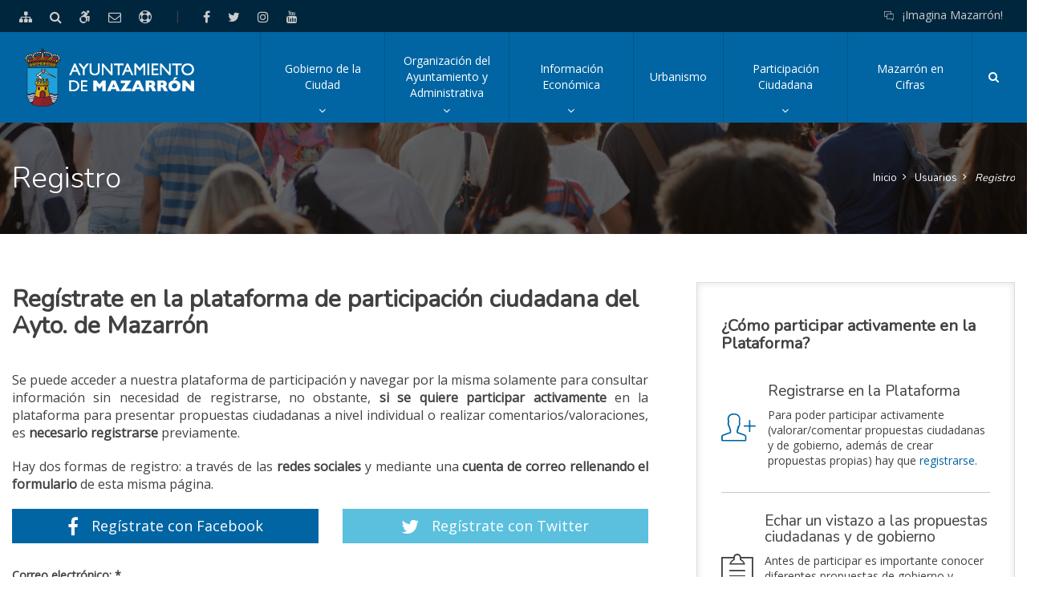

--- FILE ---
content_type: text/html;charset=UTF-8
request_url: http://gobiernoabierto.mazarron.es/users/registro/
body_size: 9719
content:
<!DOCTYPE html>
	<html lang="es" itemscope="itemscope" itemtype="http://schema.org/Organization">
	<head>

		<title>Registro</title>
		<meta charset="UTF-8">
		<meta http-equiv="X-UA-Compatible" content="IE=edge"><meta name="viewport" content="width=device-width, initial-scale=1.0"> <meta name="description" content="">
		<meta name="keywords" content="">
		<meta name="robots" content="index, follow">
		<meta name="revisit-after" content="7 days">

			<meta name="google-site-verification" content="UYxwoAQZYVdiE3qyVsR6FopT4psARXxFZXamDsfMq64" /><meta property="og:title" content="Registro" />
<meta property="og:locale" content="en" />
<meta property="og:site_name" content="Mazarrón Gobierno Abierto" />
<meta property="og:type" content="website" />
<meta property="og:url" content="http://gobiernoabierto.mazarron.es/users/registro/index.html" />
<meta property="og:image" content="http://gobiernoabierto.mazarron.es/export/sites/mazarron-gobierno-abierto/.galleries/imagenes-estructura/logo-main-header-text-black.png" />
<meta property="fb:app_id" content="407451826308278" />
<meta property="twitter:card" content="summary" />
<meta property="twitter:title" content="Registro" />
<meta property="twitter:url" content="http://gobiernoabierto.mazarron.es/users/registro/index.html" />
<meta property="twitter:image" content="http://gobiernoabierto.mazarron.es/export/sites/mazarron-gobierno-abierto/.galleries/imagenes-estructura/logo-main-header-text-black.png" />
<meta itemprop="name" content="Registro" />
<meta itemprop="image" content="http://gobiernoabierto.mazarron.es/export/sites/mazarron-gobierno-abierto/.galleries/imagenes-estructura/logo-main-header-text-black.png" />
<!-- Stylesheets -->

		
<link rel="stylesheet" href="/export/system/modules/com.saga.sagasuite.core.script/resources/perfect-scrollbar/0.6.7/css/perfect-scrollbar.min.css" type="text/css">
<link rel="stylesheet" href="/export/system/modules/com.saga.sagasuite.core.script/resources/magnific-popup/1.1.0/css/magnific-popup.css" type="text/css">
<link rel="stylesheet" href="/export/system/modules/com.saga.sagasuite.core.script/resources/select2/select2.min.css" type="text/css">
<link rel="stylesheet" href="/export/system/modules/com.saga.sagasuite.core.script/resources/select2/select2-bs3.css" type="text/css"><!--[if !IE]><!-->
		<link rel="stylesheet" type="text/css" href="/export/system/modules/com.saga.sagasuite.theme.mazarron.gobierno.abierto/skins/skin-default/css/screen.css" id="style-skin" />
		<!--<![endif]-->

		<!--[if lte IE 9]>
		<link rel="stylesheet" type="text/css" href="/export/system/modules/com.saga.sagasuite.theme.mazarron.gobierno.abierto/skins/skin-default/css/screen-bootstrap-for-ie.css" />
			<link rel="stylesheet" type="text/css" href="/export/system/modules/com.saga.sagasuite.theme.mazarron.gobierno.abierto/skins/skin-default/css/screen-saga-for-ie.css" />
		<![endif]-->

		<!-- end Stylesheets -->


		<!-- JavaScript -->

		<script src="https://ajax.googleapis.com/ajax/libs/jquery/1.11.3/jquery.min.js"></script>

		<script src="https://maxcdn.bootstrapcdn.com/bootstrap/3.3.6/js/bootstrap.min.js" integrity="sha384-0mSbJDEHialfmuBBQP6A4Qrprq5OVfW37PRR3j5ELqxss1yVqOtnepnHVP9aJ7xS" crossorigin="anonymous"></script>

		<script src="/export/system/modules/com.saga.sagasuite.core.script/resources/tinymce/4.1.7/tinymce.min.js" type="text/javascript"></script>
		<!-- HTML5 shim and Respond.js for IE8 support of HTML5 elements and media queries -->
		<!--[if lt IE 9]>

		<script src="https://oss.maxcdn.com/html5shiv/3.7.2/html5shiv.min.js"></script>
		<script src="https://oss.maxcdn.com/respond/1.4.2/respond.min.js"></script>

		<![endif]-->

		<script src="https://www.google.com/recaptcha/api.js" async defer></script>


		<script src="/_analytics.js" type="text/javascript"></script><!-- end JavaScript -->


		<!-- Fav and touch icons -->

		<link rel="apple-touch-icon-precomposed" href="/export/sites/mazarron-gobierno-abierto/apple-touch-icon-precomposed.png">
		<link rel="shortcut icon" href="/favicon.ico">


		</head>

	<!-- end HEAD -->

	<body class=" desktop-device">
		<div id="fb-root"></div>
	<script type="text/javascript">
		window.fbAsyncInit = function() {
		    FB.init({
				appId      : '407451826308278',
		        xfbml      : true,
		        version    : 'v2.1'
		    });
		};
		(function(d, s, id){
		    var js, fjs = d.getElementsByTagName(s)[0];
		    if (d.getElementById(id)) {return;}
		    js = d.createElement(s); js.id = id;
		    js.src = "//connect.facebook.net/es_ES/sdk.js";
		    fjs.parentNode.insertBefore(js, fjs);
		}(document, 'script', 'facebook-jssdk'));
	</script>
<!-- Accesibilidad -->
	<a href="#content-interior" class="sr-only" accesskey="s">Ir al contenido principal de la página</a>

	<div id="page" class="page-interior ">

		<!-- Header  -->

		<div id="header">
			<div class="wrapper">
				<div  id="header-container" ><div class="mega-menu">
                    <nav class="navbar nav-section-general mega-menu header" id='headerblock'>
                        <div class="topbar-inverse hidden-xs hidden-xxs">
                                <div class="container">
                                    <div class="row">
                                        <div class="col-xs-6">
                                                <ul class="list-unstyled list-inline social-list">
<li><a accesskey="3" title="Ir al Mapa web" href="/mapa-web/"> <span class="fa fa-sitemap"><span class="sr-only">Icono de mapa web</span></span><span class="sr-only">Ir al Mapa web</span></a></li>
<li><a accesskey="4" title="Ir al Buscador" href="/busqueda/"> <span class="fa fa-search"><span class="sr-only">Icono de lupa</span></span><span class="sr-only">Ir al Buscador</span></a></li>
<li><a accesskey="0" title="Ir a Accesibilidad" href="/accesibilidad/"> <span class="fa fa-wheelchair-alt"><span class="sr-only">Icono de accesibilidad</span></span><span class="sr-only">Ir a Accesibilidad</span></a></li>
<li><a accesskey="9" title="Ir a Contacto" href="/contacto/"> <span class="fa fa-envelope-o"><span class="sr-only">Icono de sobre</span></span><span class="sr-only">Ir a Contacto</span></a></li>
<li><a accesskey="5" title="Ir a Preguntas frecuentes" href="/preguntas-frecuentes/"> <span class="fa fa-life-saver"><span class="sr-only">Icono de pregunta</span></span><span class="sr-only">Ir a Preguntas frecuentes</span></a></li>
<li class="ml-10 mr-10 visible-lg-inline-block">|</li>
<li><a title="Facebook" href="https://www.facebook.com/ayuntamiento.mazarron/" target="_blank"> <span class="fa fa-facebook"><span class="sr-only">Icono de Facebook</span></span><span class="sr-only">Ir a nuestra página de Facebook</span></a></li>
<li><a title="Twitter" href="https://twitter.com/aytomazarron?lang=es" target="_blank"> <span class="fa fa-twitter"><span class="sr-only">Icono de Twitter</span></span><span class="sr-only">Ir a nuestra página de Twitter</span></a></li>
<li><a title="Instagram" href="https://www.instagram.com/aytomazarron/" target="_blank"> <span class="fa fa-instagram"><span class="sr-only">Icono de Pinterest</span></span><span class="sr-only">Ir a nuestra página de Instagram</span></a></li>
<li><a title="YouTube" href="https://www.youtube.com/channel/UCB7l033ipRO1zW_36hgrheg" target="_blank"> <span class="fa fa-youtube"><span class="sr-only">Icono de YouTube</span></span><span class="sr-only">Ir a nuestro canal de Youtube</span></a></li>
</ul></div>
                                        <div class="col-xs-6">
                                                <ul class="nav navbar-nav navbar-right">
      <li>
      <a href="/participacion/imagina-mazarron-que-es-nuestra-plataforma-de-participacion-ciudadana/">
        <span class="pe-7s-chat mr-10 v-align-m" aria-hidden="true"></span>¡Imagina Mazarr&oacute;n!
      </a>
    </li>
  </ul>
</div>
                                        </div>
                                </div>
                            </div>
                        <div class="navbar-menu">
                            <div class="container">
                                <div class="navbar-header">
                                    <button type="button" class="navbar-toggle collapsed" data-toggle="collapse" data-target="#headernavbar" aria-expanded="false" aria-controls="headernavbar">
                                        <span class="sr-only">Click o pulsa enter para mostrar/ocultar el menú principal</span>
                                        <span class="nat-icon menu-icon" aria-hidden="true"></span>
                                    </button>
									<a class="navbar-brand" accesskey="1" href="/" title="Ir a la Home" target="_self">
                                                <img src="/export/sites/mazarron-gobierno-abierto/.galleries/imagenes-estructura/logo-main-header.png_924710841.png" width="215" height="73" alt="Logotipo del Ayuntamiento de Mazarrón" class="img-responsive" /></a>
                                        </div><div id="headernavbar" class="main-navigation-collapse navbar-collapse collapse">
                                            <div class="topbar-inverse visible-xs visible-xxs">
                                                <div class="row">
                                                    <div class="col-xxs-12">
                                                                <ul class="nav navbar-nav navbar-right">
      <li>
      <a href="/participacion/imagina-mazarron-que-es-nuestra-plataforma-de-participacion-ciudadana/">
        <span class="pe-7s-chat mr-10 v-align-m" aria-hidden="true"></span>¡Imagina Mazarr&oacute;n!
      </a>
    </li>
  </ul>
</div>
                                                    <div class="col-xxs-12">
                                                                <ul class="list-unstyled list-inline social-list">
<li><a accesskey="3" title="Ir al Mapa web" href="/mapa-web/"> <span class="fa fa-sitemap"><span class="sr-only">Icono de mapa web</span></span><span class="sr-only">Ir al Mapa web</span></a></li>
<li><a accesskey="4" title="Ir al Buscador" href="/busqueda/"> <span class="fa fa-search"><span class="sr-only">Icono de lupa</span></span><span class="sr-only">Ir al Buscador</span></a></li>
<li><a accesskey="0" title="Ir a Accesibilidad" href="/accesibilidad/"> <span class="fa fa-wheelchair-alt"><span class="sr-only">Icono de accesibilidad</span></span><span class="sr-only">Ir a Accesibilidad</span></a></li>
<li><a accesskey="9" title="Ir a Contacto" href="/contacto/"> <span class="fa fa-envelope-o"><span class="sr-only">Icono de sobre</span></span><span class="sr-only">Ir a Contacto</span></a></li>
<li><a accesskey="5" title="Ir a Preguntas frecuentes" href="/preguntas-frecuentes/"> <span class="fa fa-life-saver"><span class="sr-only">Icono de pregunta</span></span><span class="sr-only">Ir a Preguntas frecuentes</span></a></li>
<li class="ml-10 mr-10 visible-lg-inline-block">|</li>
<li><a title="Facebook" href="https://www.facebook.com/ayuntamiento.mazarron/" target="_blank"> <span class="fa fa-facebook"><span class="sr-only">Icono de Facebook</span></span><span class="sr-only">Ir a nuestra página de Facebook</span></a></li>
<li><a title="Twitter" href="https://twitter.com/aytomazarron?lang=es" target="_blank"> <span class="fa fa-twitter"><span class="sr-only">Icono de Twitter</span></span><span class="sr-only">Ir a nuestra página de Twitter</span></a></li>
<li><a title="Instagram" href="https://www.instagram.com/aytomazarron/" target="_blank"> <span class="fa fa-instagram"><span class="sr-only">Icono de Pinterest</span></span><span class="sr-only">Ir a nuestra página de Instagram</span></a></li>
<li><a title="YouTube" href="https://www.youtube.com/channel/UCB7l033ipRO1zW_36hgrheg" target="_blank"> <span class="fa fa-youtube"><span class="sr-only">Icono de YouTube</span></span><span class="sr-only">Ir a nuestro canal de Youtube</span></a></li>
</ul></div>
                                                    </div>
                                            </div>
                                        <ul class="nav navbar-nav navbar-right">
                                                    <li class="mainnav-lvl1 dropdown dropdown-mega ">
                                                        <a class="mainnav-lvl1 dropdown-toggle" aria-controls="collapsemegamenu1" data-toggle="collapse" role="button" aria-haspopup="true" aria-expanded="false" href="#collapsemegamenu1">
                                                                        Gobierno de la Ciudad<span class="fa fa-angle-down pull-right" aria-hidden="true"></span><span class="sr-only">Click o pulsa enter para mostrar/ocultar el desplegable de esta sección y acceder a sus sub-secciones</span>
                                                                </a>
                                                            <ul class="dropdown-menu-collapse collapse" id="collapsemegamenu1">
                                                                <li>
                                                                    <div class="mega-menu-content">
                                                                        <div class="container submenu-wrapper">
                                                                            <div class="heading-lg"><span aria-hidden="true" class="pe-7s-id fs40 v-align-m mr-15"></span>La información de todos los que formamos parte del Ayuntamiento</div>
                                                                                        <div class="row">
                                                                                            <div class="col-md-4 mainnav-column ">

                                                                                                    
<ul class="nav nav-pills nav-stacked">
            <li class="father">
                <a href="/gobierno-de-la-ciudad/alcaldia/biografia-y-curriculum-del-alcalde/" >Alcaldía</a>
			</li>
	            <li class="father">
                <a href="/gobierno-de-la-ciudad/pleno/competencias-y-normativa/" >Pleno</a>
			</li>
	            <li class="father">
                <a href="/gobierno-de-la-ciudad/equipo-de-gobierno/areas-de-gobierno/" >Equipo de Gobierno</a>
			</li>
	            <li class="father">
                <a href="/gobierno-de-la-ciudad/junta-de-gobierno/ordenes-del-dia/" >Junta de Gobierno</a>
			</li>
	</ul>
</div>
                                                                                        <div class="col-md-4 mainnav-column hidden-sm hidden-xs hidden-xxs">

                                                                                                    <p><img class="img-responsive" src="/export/sites/mazarron-gobierno-abierto/.galleries/imagenes-secciones-estaticas/woman-working.jpg" alt="Mujer tecleando en un portátil" /></p></div>
                                                                                        <div class="col-md-4 mainnav-column ">

                                                                                                    <div class="heading-md">Actualidad</div>
                                                                                                <div class="row">
<div class="col-xs-6"><a class="btn btn-lg btn-block btn-bordered btn-specific-main" href="/noticias/"><span class="pe-7s-news-paper mr-10 v-align-m fs30"><span class="sr-only">icono de periódico</span></span>Noticias</a></div>
<div class="col-xs-6"><a class="btn btn-lg btn-block btn-bordered btn-specific-main" title="Ir a la Agenda de la Alcaldesa" href="/gobierno-de-la-ciudad/alcaldia/agenda-del-alcalde/"><span class="pe-7s-date mr-10 v-align-m fs30"><span class="sr-only">icono de calendario</span></span>Agenda</a></div>
</div></div>
                                                                                        </div>
                                                                                </div>
                                                                    </div>
																	<button class="btn-close" id="btnclosemainmenucollapse1"><span class="nat-icon close-icon" aria-hidden="true"></span><span class="sr-only">Close</span></button>
                                                                </li>                                                                
                                                            </ul>															
                                                        </li>
                                                <li class="mainnav-lvl1 dropdown dropdown-mega ">
                                                        <a class="mainnav-lvl1 dropdown-toggle" aria-controls="collapsemegamenu2" data-toggle="collapse" role="button" aria-haspopup="true" aria-expanded="false" href="#collapsemegamenu2">
                                                                        Organización del Ayuntamiento y Administrativa<span class="fa fa-angle-down pull-right" aria-hidden="true"></span><span class="sr-only">Click o pulsa enter para mostrar/ocultar el desplegable de esta sección y acceder a sus sub-secciones</span>
                                                                </a>
                                                            <ul class="dropdown-menu-collapse collapse" id="collapsemegamenu2">
                                                                <li>
                                                                    <div class="mega-menu-content">
                                                                        <div class="container submenu-wrapper">
                                                                            <div class="heading-lg"><span aria-hidden="true" class="pe-7s-plugin fs40 v-align-m mr-15"></span>La información acerca de la organización y la administración de nuestro Ayuntamiento</div>
                                                                                        <div class="row">
                                                                                            <div class="col-md-4 mainnav-column ">

                                                                                                    
<ul class="nav nav-pills nav-stacked">
            <li class="father">
                <a href="/organizacion-del-ayuntamiento-y-administrativa/personal/plantilla-y-relacion-de-puestos-de-trabajo/" >Personal</a>
			</li>
	            <li class="father">
                <a href="/organizacion-del-ayuntamiento-y-administrativa/organismos-y-empresas-municipales/" >Organismos y empresas municipales</a>
			</li>
	            <li class="father">
                <a href="/organizacion-del-ayuntamiento-y-administrativa/planes-y-programas/" >Planes y Programas</a>
			</li>
	            <li class="father">
                <a href="/organizacion-del-ayuntamiento-y-administrativa/normativa-municipal/ordenanzas/ordenanzas-generales/" >Normativa Municipal</a>
			</li>
	            <li class="father">
                <a href="/organizacion-del-ayuntamiento-y-administrativa/documentos-en-informacion-publica/" >Documentos en Información Pública</a>
			</li>
	            <li class="father">
                <a href="/organizacion-del-ayuntamiento-y-administrativa/plan-de-medidas-antifraude/" >Plan de Medidas Antifraude</a>
			</li>
	</ul>
</div>
                                                                                        <div class="col-md-4 mainnav-column hidden-sm hidden-xs hidden-xxs">

                                                                                                    <p><img class="img-responsive" src="/export/sites/mazarron-gobierno-abierto/.galleries/imagenes-secciones-estaticas/files.jpg" alt="Ficheros en detalle" /></p></div>
                                                                                        <div class="col-md-4 mainnav-column hidden-xs hidden-xxs">

                                                                                                    <div class="heading-md">Destacados</div>
                                                                                                <ul class="list-unstyled">
<li><a href="/organizacion-del-ayuntamiento-y-administrativa/normativa-municipal/ordenanzas/"><span class="pe-7s-file mr-10 v-align-m fs30"><span class="sr-only">icono de fichero</span></span>Ordenanzas</a></li>
<li><a href="/organizacion-del-ayuntamiento-y-administrativa/normativa-municipal/ordenanzas/ordenanzas-fiscales/"><span class="pe-7s-file mr-10 v-align-m fs30"><span class="sr-only">icono de fichero</span></span>Ordenanzas fiscales</a></li>
<li><a href="/organizacion-del-ayuntamiento-y-administrativa/normativa-municipal/reglamentos/"><span class="pe-7s-file mr-10 v-align-m fs30"><span class="sr-only">icono de fichero</span></span>Reglamentos</a></li>
</ul></div>
                                                                                        </div>
                                                                                </div>
                                                                    </div>
																	<button class="btn-close" id="btnclosemainmenucollapse2"><span class="nat-icon close-icon" aria-hidden="true"></span><span class="sr-only">Close</span></button>
                                                                </li>                                                                
                                                            </ul>															
                                                        </li>
                                                <li class="mainnav-lvl1 dropdown dropdown-mega ">
                                                        <a class="mainnav-lvl1 dropdown-toggle" aria-controls="collapsemegamenu3" data-toggle="collapse" role="button" aria-haspopup="true" aria-expanded="false" href="#collapsemegamenu3">
                                                                        Información Económica<span class="fa fa-angle-down pull-right" aria-hidden="true"></span><span class="sr-only">Click o pulsa enter para mostrar/ocultar el desplegable de esta sección y acceder a sus sub-secciones</span>
                                                                </a>
                                                            <ul class="dropdown-menu-collapse collapse" id="collapsemegamenu3">
                                                                <li>
                                                                    <div class="mega-menu-content">
                                                                        <div class="container submenu-wrapper">
                                                                            <div class="heading-lg"><span aria-hidden="true" class="pe-7s-piggy fs40 v-align-m mr-15"></span>Toda la información económica del Ayuntamiento </div>
                                                                                        <div class="row">
                                                                                            <div class="col-md-4 mainnav-column ">

                                                                                                    
<ul class="nav nav-pills nav-stacked">
            <li class="father">
                <a href="/informacion-economica/contratacion/contratos/" >Contratación</a>
			</li>
	            <li class="father">
                <a href="/informacion-economica/presupuestos-anuales/" >Presupuestos Anuales</a>
			</li>
	            <li class="father">
                <a href="/informacion-economica/patrimonio/" >Patrimonio</a>
			</li>
	            <li class="father">
                <a href="/informacion-economica/subvenciones-/" >Subvenciones</a>
			</li>
	            <li class="father">
                <a href="/informacion-economica/informacion-estadistica-e-indicadores-economicos/" >Información estadística e indicadores económicos</a>
			</li>
	            <li class="father">
                <a href="/informacion-economica/convenios/convenios-por-entidades-de-gestion/" >Convenios</a>
			</li>
	</ul>
</div>
                                                                                        <div class="col-md-4 mainnav-column hidden-sm hidden-xs hidden-xxs">

                                                                                                    <p><img class="img-responsive" src="/export/sites/mazarron-gobierno-abierto/.galleries/imagenes-secciones-estaticas/calculos.jpg" alt="Hombre trabajando con una tablet" /></p></div>
                                                                                        <div class="col-md-4 mainnav-column hidden-xs hidden-xxs">

                                                                                                    <div class="heading-md">¿Quieres solicitar la inclusión de alguna información?</div>
                                                                                                <p>Lorem ipsum dolor sit amet, consectetur adipiscing elit. Phasellus condimentum lorem erat, sed accumsan eros vehicula sed. Vestibulum non tellus eu purus elementum gravida eget vel augue. Maecenas fringilla, ante dictum sodales</p>
<p><a class="btn btn-lg btn-block btn-bordered btn-specific-main" href="/solicitud-para-incluir-informacion-en-el-portal/"><span class="pe-7s-paper-plane mr-10 v-align-m fs30"><span class="sr-only">icono de avion de papel</span></span>Formulario de solicitud</a></p></div>
                                                                                        </div>
                                                                                </div>
                                                                    </div>
																	<button class="btn-close" id="btnclosemainmenucollapse3"><span class="nat-icon close-icon" aria-hidden="true"></span><span class="sr-only">Close</span></button>
                                                                </li>                                                                
                                                            </ul>															
                                                        </li>
                                                <li class="mainnav-lvl1 dropdown dropdown-mega ">
                                                        <a class="mainnav-lvl1" href="/urbanismo/">
                                                                        Urbanismo</a>
                                                            </li>
                                                <li class="mainnav-lvl1 dropdown dropdown-mega ">
                                                        <a class="mainnav-lvl1 dropdown-toggle" aria-controls="collapsemegamenu5" data-toggle="collapse" role="button" aria-haspopup="true" aria-expanded="false" href="#collapsemegamenu5">
                                                                        Participación Ciudadana<span class="fa fa-angle-down pull-right" aria-hidden="true"></span><span class="sr-only">Click o pulsa enter para mostrar/ocultar el desplegable de esta sección y acceder a sus sub-secciones</span>
                                                                </a>
                                                            <ul class="dropdown-menu-collapse collapse" id="collapsemegamenu5">
                                                                <li>
                                                                    <div class="mega-menu-content">
                                                                        <div class="container submenu-wrapper">
                                                                            <div class="row">
                                                                                            <div class="col-md-4 mainnav-column ">

                                                                                                    
<ul class="nav nav-pills nav-stacked">
            <li class="father">
                <a href="/participacion/informacion-y-atencion-al-ciudadano/informacion-y-atencion-al-ciudadano-portada/" >Información y atención al ciudadano</a>
			</li>
	            <li class="father">
                <a href="/participacion/solicitud-de-informacion-publica/solicitud-de-informacion/" >Solicitud de información pública</a>
			</li>
	            <li class="father">
                <a href="/participacion/reglamento-de-participacion-ciudadana/" >Reglamento de participación ciudadana</a>
			</li>
	            <li class="father">
                <a href="/participacion/imagina-mazarron-que-es-nuestra-plataforma-de-participacion-ciudadana/" >¡Imagina Mazarrón!: nuestra plataforma de participación ciudadana</a>
			</li>
	            <li class="father">
                <a href="/participacion/asociaciones/" >Asociaciones</a>
			</li>
	</ul>
</div>
                                                                                        <div class="col-md-4 mainnav-column ">

                                                                                                    <!--<p>Lorem ipsum dolor sit amet, consectetur adipiscing elit. Phasellus condimentum lorem erat, sed accumsan eros vehicula sed. Vestibulum non tellus eu purus elementum gravida eget vel augue. Maecenas fringilla, ante dictum sodales</p>
<p><a class="btn btn-lg btn-block btn-bordered btn-specific-main" href="http://transparencia-mazarron.sagasoluciones.com/"><span class="pe-7s-compass mr-10 v-align-m fs30"><span class="sr-only">icono de brújula</span></span>¿En qué consite?</a></p>
<p><a class="btn btn-lg btn-block btn-bordered btn-specific-main" href="http://transparencia-mazarron.sagasoluciones.com/"><span class="pe-7s-paper-plane mr-10 v-align-m fs30"><span class="sr-only">icono de avion de papel</span></span>Registro</a></p>-->
<p><img class="img-responsive" src="/export/sites/mazarron-gobierno-abierto/.galleries/imagenes-secciones-estaticas/people-header.jpg_2027399984.jpg" alt="Personas cruzando una calle" /></p>
<p>&nbsp;</p></div>
                                                                                        <div class="col-md-4 mainnav-column hidden-sm hidden-xs hidden-xxs">

                                                                                                    <ul class="nav nav-pills nav-stacked">
    <li>
        <a href="/participacion/informacion-y-atencion-al-ciudadano/sede-electronica-enlace-externo"
           title="Ir a Sede Electrónica (enlace externo: se abrirá en una nueva pestaña)"
           target="_blank">
                <span class="fa fa-laptop" aria-hidden="true"></span>&nbsp;
			Sede Electrónica (enlace externo)
        </a>
    </li>
    <li>
        <a href="/participacion/informacion-y-atencion-al-ciudadano/carpeta-ciudadana-enlace-externo"
           title="Carpeta Ciudadana (enlace externo: se abrirá en una nueva pestaña)"
           target="_blank">
                <span class="fa fa-folder-o" aria-hidden="true"></span>&nbsp;
			Carpeta Ciudadana (enlace externo)
        </a>
    </li>
    <li>
        <a href="/participacion/informacion-y-atencion-al-ciudadano/via-verde-enlace-externo"
           title="Ir a Vía Verde (enlace externo: se abrirá en una nueva pestaña)"
           target="_blank">
                <span class="fa fa-leaf" aria-hidden="true"></span>&nbsp;
			Vía Verde (enlace externo)
        </a>
    </li>
</ul></div>
                                                                                        </div>
                                                                                </div>
                                                                    </div>
																	<button class="btn-close" id="btnclosemainmenucollapse5"><span class="nat-icon close-icon" aria-hidden="true"></span><span class="sr-only">Close</span></button>
                                                                </li>                                                                
                                                            </ul>															
                                                        </li>
                                                <li class="mainnav-lvl1 dropdown dropdown-mega ">
                                                        <a class="mainnav-lvl1" href="/mazarron-en-cifras/">
                                                                        Mazarrón en Cifras</a>
                                                            </li>
                                                <li class=" visible-lg pull-right">
																<a href="#search" class="search-link">
    <span class="fa fa-search" aria-hidden="true"></span>
    <span class="sr-only">Buscar</span>
</a>
<div class="overlay-search">
    <div class="overlay-search-wrapper">
        <p class="lead text-center">Sólo introduce los términos de búsqueda y pulsa &quot;Enter&quot;</p>
        <form class="navbar-form" role="search" name="searchForm" action="/busqueda/" method="get">
            <input type="hidden" name="searchaction" value="search">
            <input type="hidden" name="searchPage" value="1">
                <label class="sr-only" for="buscadoradvancedfield-1">Sólo introduce los términos de búsqueda y pulsa &quot;Enter&quot;</label>
				<input type="text" class="form-control" id="buscadoradvancedfield-1" name="buscadoradvancedfield-1">
                <button class="btn btn-specific-main" type="submit" name="submit" value="submit">
                    <span class="fa fa-search" aria-hidden="true"></span>
                </button>
        </form>
    </div>
    <button class="close" title="cerrar/close"><span class="icon-close" aria-hidden="true">&times;</span></button>
</div></li>
													</ul>
                                    </div>
                                </div>
                        </div>
                    </nav>

                        </div>
            </div></div>
		</div>

		<!-- Main Content and Sidebar -->
		<div id="content-interior" class="content content-interior">
			<div class="main-content">
				<div class="wrapper">
					<div class="detalle">
						<div  id="wrapper-container" ><div  class="template-container margin-bottom-0   subheader">
	<div class="wrapper">
	<div class="row">
<div class="col-xxs-12">

		<div class="template-container-box" ><div class="layout-container  layout-1-col " >

        <div class="row">

            <div class="col-xs-12 ">
                                <div class="wrapper">
                                            <div class="layout-container-box" ><div class="parent header-navigation   ">

<!--=== Breadcrumbs ===-->
<div class="breadcrumbs">
	<div class="table-block-wrapper" style="background-image:url('/export/sites/mazarron-gobierno-abierto/.galleries/imagenes-secciones-estaticas/people-in-city.jpg_1943724032.jpg');background-repeat:no-repeat;background-color:transparent;background-position:center center;background-size:cover;">
			<div class="container table-block" style="height:140px;">
				<h1 class="title-block table-cell no-margin">
					<span class="title-block-text">Registro</span>
				</h1>
				<ul class="table-cell text-right breadcrumb">
	<li><a href="/" >Inicio</a></li>
			<li><span class="fa fa-angle-right" aria-hidden="true">&nbsp;</span></li>
			<li><a href="/users/" >Usuarios</a></li>
			<li><span class="fa fa-angle-right" aria-hidden="true">&nbsp;</span></li>
			<li><a href="/users/registro/" >Registro</a></li>
			</ul></div>
		</div><!--/table-block-->		
	</div><!--/breadcrumbs-->
<!--=== End Breadcrumbs ===-->

</div>
</div></div>

                                </div>
                                </div>
    </div>
</div></div>
</div><!-- Fin de row-->

    </div><!-- Fin de wrapper -->
</div><!-- Fin de template container-->

<div  class="template-container margin-bottom-0  container template-page-block two-col aside-to-right">
	<div class="wrapper"> 
    <div class="row">   
<div class="col-md-8">

		<div class="col-prin">
		<main class="template-container-box" ><div class="layout-container  layout-1-col " >

        <div class="row">

            <div class="col-xs-12 ">
                                <div class="wrapper">
                                            <div class="layout-container-box" ><div class="element parent sg-freehtml  margin-bottom-30   articulo ">

	<div class="wrapper">		
		
		<header class="headline ">
					<h2 class="title" >
						Regístrate en la plataforma de participación ciudadana del Ayto. de Mazarrón</h2>
				</header>
			<div >
				<div class="contentblock">
<div class="contentblock-texto">
<p>Se puede acceder a nuestra plataforma de participación y navegar por la misma solamente para consultar información sin necesidad de registrarse, no obstante, <strong>si se quiere participar activamente</strong> en la plataforma para presentar propuestas ciudadanas a nivel individual o realizar comentarios/valoraciones, es <strong>necesario registrarse</strong> previamente.</p>
<p>Hay dos formas de registro: a través de las <strong>redes sociales</strong> y mediante una <strong>cuenta de correo rellenando el formulario</strong> de esta misma página.</p>
<div class="row">
<div class="col-xxs-6 col-xs-6"><a class="btn btn-primary btn-lg btn-block" href="/users/login/?requestAuth=true&amp;provider=facebook&amp;scope=email" data-loading-text="Conectando..."> <span class="fa fa-facebook fa-lg">&nbsp;</span>&nbsp; Regístrate con Facebook</a></div>
<div class="col-xxs-6 col-xs-6"><a class="btn btn-info btn-lg btn-block" href="/users/login/?requestAuth=true&amp;provider=twitter&amp;scope=email" data-loading-text="Conectando..."> <span class="fa fa-twitter fa-lg">&nbsp;</span>&nbsp; Regístrate con Twitter</a></div>
</div>
</div>
</div></div>
		</div>	
</div>

<div class="element parent sg-registration  ">			

	<div class="wrapper">
			<div class="webform">	
		
<form id="emailform" method="post" >

<div style="display: none;"><input type="hidden" name="formaction" id="formaction" value="submit" /></div>

<div class="webform_wrapper">

<div class="webform_toptext"> 
</div>
<div class="webform_box"> 
    	<div class="form-group">
    <label class="control-label" for="email">
    			Correo electrónico:&nbsp;*
    </label>

    	<input class="form-control" type="text" name="email" id="email" value=""  class="onlineform"/>

    	</div>	<div class="form-group">
<label class="control-label" for="firstname">
			Nombre:&nbsp;*
</label>

	<input class="form-control" type="text" name="firstname" id="firstname" value=""  class="onlineform"/>

	</div>	<div class="form-group">
<label class="control-label" for="lastname">
			Apellidos:&nbsp;*
</label>

	<input class="form-control" type="text" name="lastname" id="lastname" value=""  class="onlineform"/>

	</div>	<div class="form-group">
<label class="control-label" for="password">
			Contraseña:&nbsp;*
</label>


	<input class="form-control" type="password" name="password" id="password" value=""  class="onlineform"/>

	</div>	<div class="form-group">
<label class="control-label" for="cnfpassword">
			Confirmaci&oacute;n:&nbsp;*
</label>


	<input class="form-control" type="password" name="cnfpassword" id="cnfpassword" value=""  class="onlineform"/>

	</div>	<div class="form-group">
<label class="control-label" for="InputField-5">
	Política de Privacidad&nbsp;*
</label>
	<div class="checkbox-wrapper">

					<input type="checkbox" name="InputField-5" value="Acepto las condiciones establecidas en la Política de Privacidad" class="check"/>
				
		<a target="_blank" href="/politica-de-privacidad/index.html">Acepto las condiciones establecidas en la Política de Privacidad</a>
	</div>
	</div>

<div class="webform_middletext"> 
</div>

	<div class="webform_mandatory">Los campos marcados con * son obligatorios</div><br/>
	<div class="webform_button text-center">
		<button type="submit" class="formbutton btn submitbutton">Enviar</button>  
	</div>
</div></form>

<div class="webform_bottomtext"> 
<p>(*) Campos Obligatorios</p>
<p> </p>
</div>
</div>
</div></div>
	<script type="text/javascript">
      
	$(document).ready(function() {
		$('input').iCheck({
		labelHover: false,
		cursor: true
		});
		//var objeto = $('.check-wrapper input').attr('id');
		//alert(objeto);
		//$('.check-wrapper input').attr('id').replace(/["~!@#$%^&*\(\)_+=`{}\[\]\|\\:;'<>,.\/?"\- \t\r\n]+/g, '-');

		$( ".check-wrapper input" ).each(function( index ) {
			var objeto = $(this).attr('id');
			var r = objeto.replace(/[\s"~!@#$%^&áéíóúÁÉÍÓÚñÑÇçüÜ*\(\)_+=`{}\[\]\|\\:;'<>,.\/?"\- \t\r\n]+/g, '-');
			$(this).attr("id", r);
		});
		$( ".check-wrapper label" ).each(function( index ) {
			var objetolabel = $(this).attr('for');
			var r = objetolabel.replace(/[\s"~!@#$áéíóúÁÉÍÓÚñÑÇçüÜ%^&*\(\)_+=`{}\[\]\|\\:;'<>,.\/?"\- \t\r\n]+/g, '-');
			$(this).attr("for", r);
		});

			$('.webform select').select2({
				theme: "bootstrap",
				width: "100%",
				language: {
					noResults: function () {
						
							return "No se encontraron resultados";
																		
					}
				}
			});	

	});

    </script>	
</div>	
</div></div>

                                </div>
                                </div>
    </div>
</main></div>
		</div>
<div class="col-md-4">

		<div class="aside aside-2">
		<aside class="template-container-box" ><div class="layout-container  layout-1-col " >

        <div class="row">

            <div class="col-xs-12 ">
                                <div class="wrapper">
                                            <div class="layout-container-box" ><div class="element parent sg-freehtml   box bordered-box p-20  box bordered-box p-30 ">

	<div class="wrapper">		
		
		<header class="headline ">
					<h3 class="title" >
						¿Cómo participar activamente en la Plataforma?</h3>
				</header>
			<div >
				<div class="media">
<div class="media-left media-middle"><a title="Ir al registro" href="/users/registro/"> <span class="pe-7s-add-user fs50"><span class="sr-only">icono de usuario</span></span> </a></div>
<div class="media-body">
<div class="media-heading h4">Registrarse en la Plataforma</div>
<p>Para poder participar activamente (valorar/comentar propuestas ciudadanas y de gobierno, además de crear propuestas propias) hay que <a href="/users/registro/">registrarse.</a></p>
</div>
</div>
<hr class="divider" />
<div class="media">
<div class="media-left media-middle"><span class="pe-7s-note2 fs50"><span class="sr-only">icono de bloc</span></span></div>
<div class="media-body">
<div class="media-heading h4">Echar un vistazo a las propuestas ciudadanas y de gobierno</div>
<p>Antes de participar es importante conocer diferentes propuestas de gobierno y aportaciones ciudadanas de diversos usuarios para saber más de la dinámica de la plataforma.</p>
</div>
</div>
<hr class="divider" />
<div class="media">
<div class="media-left media-middle"><span class="pe-7s-comment fs50"><span class="sr-only">icono de bocadillo</span></span></div>
<div class="media-body">
<div class="media-heading h4">Valora / comenta alguna propuesta</div>
<p>Antes de crear una propuesta propia es interesante participar en el debate de algunas propuestas. Esperamos tu participación activa en las propuestas de gobierno de cara a que se lleven a acabo o no, por ejemplo.</p>
</div>
</div>
<hr class="divider" />
<div class="media">
<div class="media-left media-middle"><a title="Ir al registro" href="/users/nueva-propuesta-ciudadana/"><span class="pe-7s-paper-plane fs50"><span class="sr-only">icono de avión de papel</span></span></a></div>
<div class="media-body">
<div class="media-heading h4">Crea tu propuesta</div>
<p>Una vez que ya formas parte de la plataforma y participas de forma activa anímate a <a title="Ir al formulario de alta de propuestas ciudadanas" href="/users/nueva-propuesta-ciudadana/">crear una propuesta</a> y si es factible y cuenta con el apoyo necesario es muy posible que se lleve a cabo.</p>
</div>
</div>
<hr class="divider" />
<p>Si quieres saber más de la Plataforma de Participación ciudadana:</p>
<p><a class="btn btn-specific-main btn-lg btn-bordered btn-block" href="/participacion/imagina-mazarron-que-es-nuestra-plataforma-de-participacion-ciudadana/"><span class="pe-7s-help1 fs24 pr-10 v-align-m"><span class="sr-only">icono de interrogación</span></span>Qué es <em>Habla Mazarrón!</em></a></p></div>
		</div>	
</div>

</div></div>

                                </div>
                                </div>
    </div>
</aside></div>
		</div>
</div><!-- Fin de row-->

    </div><!-- Fin de wrapper -->
</div><!-- Fin de template container-->

</div></div>
				</div>
			</div>
		</div>

		<!-- FOOTER -->
		<footer id="footer">
			<div  id="footer-container" ><div  class="template-container margin-bottom-0   big-block footer">
	<div class="wrapper">
	<div class="row">
<div class="col-xxs-12">

		<div class="template-container-box" ><div class="layout-container  layout-1-col container" >

        <div class="row">

            <div class="col-xs-12 ">
                                <div class="wrapper">
                                            <div class="layout-container-box" ><div class="element parent sg-freehtml      ">

	<div class="wrapper">		
		
		<div >
				<div class="row layout-4-col ">
<div class="col-xs-12 col-sm-3">
<h2>Contacto</h2>
<address>
<p class="h5"><strong>Ayuntamiento de&nbsp;Mazarrón<br /></strong></p>
<p><a class="hastooltip" title="Ver la ubicación en Google Maps" href="https://www.google.es/maps/place/Ayuntamiento+de+Mazarr%C3%B3n+-+Oficinas+municipales/@37.5975541,-1.3163759,20.25z/data=!4m13!1m7!3m6!1s0xd64a24fbc69ccbf:0xfed61b8bcc02b28c!2sPlaza+del+Ayuntamiento,+30870+Mazarr%C3%B3n,+Murcia!3b1!8m2!3d37.5977595!4d-1.3162227!3m4!1s0x0:0xa15901d2367d8174!8m2!3d37.5974392!4d-1.3163967" target="_blank">Plaza Ayuntamiento, s/n. CP 30870 Mazarrón (Murcia)</a></p>
<p>Puede ponerse en contacto con nosotros a través de nuestro <a title="Accede al fomulario de contacto" href="/mas-informacion/contacto/">formulario de contacto</a>:</p>
<p><strong>Tlfno. 968 590 012</strong></p>
</address></div>
<div class="col-xs-12 col-sm-3">
<h2>Enlaces de Interés</h2>
<ul class="list-unstyled">
<ul class="list-unstyled"><!--<li><a href="http://transparencia-mazarron.sagasoluciones.com/">Propuestas ciudadanas</a></li>
<li><a href="http://transparencia-mazarron.sagasoluciones.com/">Propuestas de Gobierno</a></li>
<li><a href="http://transparencia-mazarron.sagasoluciones.com/">Áreas de Participación</a></li>--></ul>
</ul>
<ul class="list-unstyled">
<li><a href="/gobierno-de-la-ciudad/equipo-de-gobierno/areas-de-gobierno/">Áreas de Gobierno</a></li>
<li><a href="/informacion-economica/contratacion/contratos/">Contratación</a></li>
<li><a href="/informacion-economica/presupuestos-anuales/">Presupuestos anuales</a></li>
<li><a href="/organizacion-del-ayuntamiento-y-administrativa/personal/plantilla-y-relacion-de-puestos-de-trabajo/">Personal</a></li>
</ul>
</div>
<div class="col-xs-12 col-sm-3">
<h2>Participa</h2>
<p>Descubre&nbsp;la nueva plataforma Web de participación ciudadana que estará disponible en los próximos meses:</p>
<div class="actions mt-30"><a class="btn btn-bordered btn-specific-main btn-block hastooltip" title="Descubre en qué consiste nuestra nueva plataforma de participación ciudadana" href="/participacion/imagina-mazarron-que-es-nuestra-plataforma-de-participacion-ciudadana/"><span class="pe-7s-chat mr-10 fs24 v-align-m"><span class="sr-only">icono de comentarios</span></span>¡IMAGINA MAZARRÓN!</a></div>
</div>
<div class="col-xs-12 col-sm-3">
<h2>Ayúdanos a mejorar</h2>
<p>Si consideras que existe alguna información referente al Ayuntamiento que debería incluirse en el portal y no ha sido incluida aún, puedes solicitar su inclusión a través de este formulario:</p>
<div class="actions mt-30"><a class="btn btn-bordered btn-specific-main btn-block" href="/solicitud-para-incluir-informacion-en-el-portal/"><span class="pe-7s-mail mr-10 fs24 v-align-m"><span class="sr-only">icono de sobre</span></span>Solicitud</a></div>
</div>
</div></div>
		</div>	
</div>

</div></div>

                                </div>
                                </div>
    </div>
</div></div>
</div><!-- Fin de row-->

    </div><!-- Fin de wrapper -->
</div><!-- Fin de template container-->

<div  class="template-container margin-bottom-0   copyright">
	<div class="wrapper">
	<div class="row">
<div class="col-xxs-12">

		<div class="template-container-box" ><div class="layout-container  layout-1-col container" >

        <div class="row">

            <div class="col-xs-12 ">
                                <div class="wrapper">
                                            <div class="layout-container-box" ><div class="element parent sg-freehtml      ">

	<div class="wrapper">		
		
		<div >
				<div class="row">
<div class="col-sm-9">
<ul class="list-inline no-margin">
<li>2017 © Ayuntamiento de Mazarrón.</li>
<li><a href="/contacto/">Contactar</a></li>
<li>|</li>
<li><a accesskey="8" href="/aviso-legal/">Aviso Legal</a></li>
<li>|</li>
<li><a href="/politica-de-privacidad/">Política de Privacidad</a></li>
</ul>
</div>
<div class="col-sm-3 text-right">
<ul class="social-footer list-inline no-margin">
<li><a title="Página oficial de Facebook" href="https://www.facebook.com/ayuntamiento.mazarron/" target="_blank"> <span class="fa fa-facebook">&nbsp;</span> </a></li>
<li><a title="Página oficial de Twitter" href="https://twitter.com/aytomazarron?lang=es" target="_blank"> <span class="fa fa-twitter">&nbsp;</span> </a></li>
<li><a title="Página oficial de Instagram" href="https://www.instagram.com/aytomazarron/" target="_blank"> <span class="fa fa-instagram">&nbsp;</span> </a></li>
<li><a title="Canal oficial de Youtube" href="https://www.youtube.com/channel/UCB7l033ipRO1zW_36hgrheg" target="_blank">&nbsp;<span class="fa fa-youtube-play">&nbsp;</span> </a></li>
</ul>
</div>
</div></div>
		</div>	
</div>

</div></div>

                                </div>
                                </div>
    </div>
</div></div>
</div><!-- Fin de row-->

    </div><!-- Fin de wrapper -->
</div><!-- Fin de template container-->

</div></footer>

	</div><!-- end #page  -->

	<!-- end Content -->
	
		
<script type="text/javascript" src="/export/system/modules/com.saga.sagasuite.core.script/resources/magnific-popup/1.1.0/js/jquery.magnific-popup.min.js"></script>
<script type="text/javascript" src="/export/system/modules/com.saga.sagasuite.core.script/resources/holder/2.3.1/holder.min.js"></script>
<script type="text/javascript" src="/export/system/modules/com.saga.sagasuite.core.script/resources/sagasuite/equal-height-boxes.js"></script>
<script type="text/javascript" src="/system/modules/com.saga.sagasuite.share/resources/js/sgshare-facebook.js"></script>
<script type="text/javascript" src="/export/system/modules/com.saga.sagasuite.core.script/resources/jquery.validate/1.13.1/jquery.validate-1.13.1.min.js"></script>
<script type="text/javascript" src="/system/modules/com.saga.sagasuite.login/resources/js/sglogin.min.js"></script>
<script type="text/javascript" src="/system/modules/com.saga.opencms.habla/resources/js/habla-app.min.js"></script>
<script type="text/javascript" src="/system/modules/com.saga.opencms.habla/resources/js/sgfollow.min.js"></script>
<script type="text/javascript" src="/system/modules/com.saga.opencms.habla/resources/js/sgscrollresult.min.js"></script>
<script type="text/javascript" src="/system/modules/com.saga.opencms.habla/resources/js/sgscrollresult-defaults.min.js"></script>
<script type="text/javascript" src="/export/system/modules/com.saga.sagasuite.core.script/resources/sagasuite/sg-menu-responsive.js"></script>
<script type="text/javascript" src="/export/system/modules/com.saga.sagasuite.core.script/resources/sagasuite/sg-ajaxbutton.min.js"></script>
<script type="text/javascript" src="/export/system/modules/com.saga.sagasuite.theme.mazarron.gobierno.abierto/resources/js/theme.js"></script>
<script type="text/javascript" src="/export/system/modules/com.saga.sagasuite.core.script/resources/sagasuite/sg-accordion-trigger-megamenu.js"></script>
<script type="text/javascript" src="/system/modules/com.saga.sagasuite.mainnavigation/resources/js/default/active1stAnd2ndLevel.js"></script>
<script type="text/javascript" src="/export/system/modules/com.saga.sagasuite.core.script/resources/icheck/1.0.2/icheck-not-for-webform.js"></script>
<script type="text/javascript" src="/export/system/modules/com.saga.sagasuite.core.script/resources/select2/select2.min.js"></script>
<script type="text/javascript" src="/export/system/modules/com.saga.sagasuite.core.script/resources/sagasuite/webform-confirmationemail.js"></script></body>

	</html>



--- FILE ---
content_type: text/css
request_url: http://gobiernoabierto.mazarron.es/export/system/modules/com.saga.sagasuite.theme.mazarron.gobierno.abierto/skins/skin-default/css/screen.css
body_size: 59577
content:
@import url(http://fonts.googleapis.com/css?family=Open+Sans:400,300);@import url("https://fonts.googleapis.com/css?family=Nunito:300,400");.hidden{display:none}/*!
 * Bootstrap v3.3.6 (http://getbootstrap.com)
 * Copyright 2011-2015 Twitter, Inc.
 * Licensed under MIT (https://github.com/twbs/bootstrap/blob/master/LICENSE)
 *//*! normalize.css v3.0.3 | MIT License | github.com/necolas/normalize.css */html{font-family:sans-serif;-ms-text-size-adjust:100%;-webkit-text-size-adjust:100%}body{margin:0}article,aside,details,figcaption,figure,footer,header,hgroup,main,menu,nav,section,summary{display:block}audio,canvas,progress,video{display:inline-block;vertical-align:baseline}audio:not([controls]){display:none;height:0}[hidden],template{display:none}a{background-color:transparent}a:active,a:hover{outline:0}abbr[title]{border-bottom:1px dotted}b,strong{font-weight:bold}dfn{font-style:italic}h1{font-size:2em;margin:0.67em 0}mark{background:#ff0;color:#000}small{font-size:80%}sub,sup{font-size:75%;line-height:0;position:relative;vertical-align:baseline}sup{top:-0.5em}sub{bottom:-0.25em}img{border:0}svg:not(:root){overflow:hidden}figure{margin:1em 40px}hr{box-sizing:content-box;height:0}pre{overflow:auto}code,kbd,pre,samp{font-family:monospace, monospace;font-size:1em}button,input,optgroup,select,textarea{color:inherit;font:inherit;margin:0}button{overflow:visible}button,select{text-transform:none}button,html input[type="button"],input[type="reset"],input[type="submit"]{-webkit-appearance:button;cursor:pointer}button[disabled],html input[disabled]{cursor:default}button::-moz-focus-inner,input::-moz-focus-inner{border:0;padding:0}input{line-height:normal}input[type="checkbox"],input[type="radio"]{box-sizing:border-box;padding:0}input[type="number"]::-webkit-inner-spin-button,input[type="number"]::-webkit-outer-spin-button{height:auto}input[type="search"]{-webkit-appearance:textfield;box-sizing:content-box}input[type="search"]::-webkit-search-cancel-button,input[type="search"]::-webkit-search-decoration{-webkit-appearance:none}fieldset{border:1px solid #c0c0c0;margin:0 2px;padding:0.35em 0.625em 0.75em}legend{border:0;padding:0}textarea{overflow:auto}optgroup{font-weight:bold}table{border-collapse:collapse;border-spacing:0}td,th{padding:0}/*! Source: https://github.com/h5bp/html5-boilerplate/blob/master/src/css/main.css */@media print{*,*:before,*:after{background:transparent !important;color:#000 !important;box-shadow:none !important;text-shadow:none !important}a,a:visited{text-decoration:underline}a[href]:after{content:" (" attr(href) ")"}abbr[title]:after{content:" (" attr(title) ")"}a[href^="#"]:after,a[href^="javascript:"]:after{content:""}pre,blockquote{border:1px solid #999;page-break-inside:avoid}thead{display:table-header-group}tr,img{page-break-inside:avoid}img{max-width:100% !important}p,h2,h3{orphans:3;widows:3}h2,h3{page-break-after:avoid}.navbar{display:none}.btn>.caret,.dropup>.btn>.caret{border-top-color:#000 !important}.label{border:1px solid #000}.table{border-collapse:collapse !important}.table td,.table th{background-color:#fff !important}.table-bordered th,.table-bordered td{border:1px solid #ddd !important}}@font-face{font-family:'Glyphicons Halflings';src:url("../fonts/bootstrap/glyphicons-halflings-regular.eot");src:url("../fonts/bootstrap/glyphicons-halflings-regular.eot?#iefix") format("embedded-opentype"),url("../fonts/bootstrap/glyphicons-halflings-regular.woff2") format("woff2"),url("../fonts/bootstrap/glyphicons-halflings-regular.woff") format("woff"),url("../fonts/bootstrap/glyphicons-halflings-regular.ttf") format("truetype"),url("../fonts/bootstrap/glyphicons-halflings-regular.svg#glyphicons_halflingsregular") format("svg")}.glyphicon{position:relative;top:1px;display:inline-block;font-family:'Glyphicons Halflings';font-style:normal;font-weight:normal;line-height:1;-webkit-font-smoothing:antialiased;-moz-osx-font-smoothing:grayscale}.glyphicon-asterisk:before{content:"\002a"}.glyphicon-plus:before{content:"\002b"}.glyphicon-euro:before,.glyphicon-eur:before{content:"\20ac"}.glyphicon-minus:before{content:"\2212"}.glyphicon-cloud:before{content:"\2601"}.glyphicon-envelope:before{content:"\2709"}.glyphicon-pencil:before{content:"\270f"}.glyphicon-glass:before{content:"\e001"}.glyphicon-music:before{content:"\e002"}.glyphicon-search:before{content:"\e003"}.glyphicon-heart:before{content:"\e005"}.glyphicon-star:before{content:"\e006"}.glyphicon-star-empty:before{content:"\e007"}.glyphicon-user:before{content:"\e008"}.glyphicon-film:before{content:"\e009"}.glyphicon-th-large:before{content:"\e010"}.glyphicon-th:before{content:"\e011"}.glyphicon-th-list:before{content:"\e012"}.glyphicon-ok:before{content:"\e013"}.glyphicon-remove:before{content:"\e014"}.glyphicon-zoom-in:before{content:"\e015"}.glyphicon-zoom-out:before{content:"\e016"}.glyphicon-off:before{content:"\e017"}.glyphicon-signal:before{content:"\e018"}.glyphicon-cog:before{content:"\e019"}.glyphicon-trash:before{content:"\e020"}.glyphicon-home:before{content:"\e021"}.glyphicon-file:before{content:"\e022"}.glyphicon-time:before{content:"\e023"}.glyphicon-road:before{content:"\e024"}.glyphicon-download-alt:before{content:"\e025"}.glyphicon-download:before{content:"\e026"}.glyphicon-upload:before{content:"\e027"}.glyphicon-inbox:before{content:"\e028"}.glyphicon-play-circle:before{content:"\e029"}.glyphicon-repeat:before{content:"\e030"}.glyphicon-refresh:before{content:"\e031"}.glyphicon-list-alt:before{content:"\e032"}.glyphicon-lock:before{content:"\e033"}.glyphicon-flag:before{content:"\e034"}.glyphicon-headphones:before{content:"\e035"}.glyphicon-volume-off:before{content:"\e036"}.glyphicon-volume-down:before{content:"\e037"}.glyphicon-volume-up:before{content:"\e038"}.glyphicon-qrcode:before{content:"\e039"}.glyphicon-barcode:before{content:"\e040"}.glyphicon-tag:before{content:"\e041"}.glyphicon-tags:before{content:"\e042"}.glyphicon-book:before{content:"\e043"}.glyphicon-bookmark:before{content:"\e044"}.glyphicon-print:before{content:"\e045"}.glyphicon-camera:before{content:"\e046"}.glyphicon-font:before{content:"\e047"}.glyphicon-bold:before{content:"\e048"}.glyphicon-italic:before{content:"\e049"}.glyphicon-text-height:before{content:"\e050"}.glyphicon-text-width:before{content:"\e051"}.glyphicon-align-left:before{content:"\e052"}.glyphicon-align-center:before{content:"\e053"}.glyphicon-align-right:before{content:"\e054"}.glyphicon-align-justify:before{content:"\e055"}.glyphicon-list:before{content:"\e056"}.glyphicon-indent-left:before{content:"\e057"}.glyphicon-indent-right:before{content:"\e058"}.glyphicon-facetime-video:before{content:"\e059"}.glyphicon-picture:before{content:"\e060"}.glyphicon-map-marker:before{content:"\e062"}.glyphicon-adjust:before{content:"\e063"}.glyphicon-tint:before{content:"\e064"}.glyphicon-edit:before{content:"\e065"}.glyphicon-share:before{content:"\e066"}.glyphicon-check:before{content:"\e067"}.glyphicon-move:before{content:"\e068"}.glyphicon-step-backward:before{content:"\e069"}.glyphicon-fast-backward:before{content:"\e070"}.glyphicon-backward:before{content:"\e071"}.glyphicon-play:before{content:"\e072"}.glyphicon-pause:before{content:"\e073"}.glyphicon-stop:before{content:"\e074"}.glyphicon-forward:before{content:"\e075"}.glyphicon-fast-forward:before{content:"\e076"}.glyphicon-step-forward:before{content:"\e077"}.glyphicon-eject:before{content:"\e078"}.glyphicon-chevron-left:before{content:"\e079"}.glyphicon-chevron-right:before{content:"\e080"}.glyphicon-plus-sign:before{content:"\e081"}.glyphicon-minus-sign:before{content:"\e082"}.glyphicon-remove-sign:before{content:"\e083"}.glyphicon-ok-sign:before{content:"\e084"}.glyphicon-question-sign:before{content:"\e085"}.glyphicon-info-sign:before{content:"\e086"}.glyphicon-screenshot:before{content:"\e087"}.glyphicon-remove-circle:before{content:"\e088"}.glyphicon-ok-circle:before{content:"\e089"}.glyphicon-ban-circle:before{content:"\e090"}.glyphicon-arrow-left:before{content:"\e091"}.glyphicon-arrow-right:before{content:"\e092"}.glyphicon-arrow-up:before{content:"\e093"}.glyphicon-arrow-down:before{content:"\e094"}.glyphicon-share-alt:before{content:"\e095"}.glyphicon-resize-full:before{content:"\e096"}.glyphicon-resize-small:before{content:"\e097"}.glyphicon-exclamation-sign:before{content:"\e101"}.glyphicon-gift:before{content:"\e102"}.glyphicon-leaf:before{content:"\e103"}.glyphicon-fire:before{content:"\e104"}.glyphicon-eye-open:before{content:"\e105"}.glyphicon-eye-close:before{content:"\e106"}.glyphicon-warning-sign:before{content:"\e107"}.glyphicon-plane:before{content:"\e108"}.glyphicon-calendar:before{content:"\e109"}.glyphicon-random:before{content:"\e110"}.glyphicon-comment:before{content:"\e111"}.glyphicon-magnet:before{content:"\e112"}.glyphicon-chevron-up:before{content:"\e113"}.glyphicon-chevron-down:before{content:"\e114"}.glyphicon-retweet:before{content:"\e115"}.glyphicon-shopping-cart:before{content:"\e116"}.glyphicon-folder-close:before{content:"\e117"}.glyphicon-folder-open:before{content:"\e118"}.glyphicon-resize-vertical:before{content:"\e119"}.glyphicon-resize-horizontal:before{content:"\e120"}.glyphicon-hdd:before{content:"\e121"}.glyphicon-bullhorn:before{content:"\e122"}.glyphicon-bell:before{content:"\e123"}.glyphicon-certificate:before{content:"\e124"}.glyphicon-thumbs-up:before{content:"\e125"}.glyphicon-thumbs-down:before{content:"\e126"}.glyphicon-hand-right:before{content:"\e127"}.glyphicon-hand-left:before{content:"\e128"}.glyphicon-hand-up:before{content:"\e129"}.glyphicon-hand-down:before{content:"\e130"}.glyphicon-circle-arrow-right:before{content:"\e131"}.glyphicon-circle-arrow-left:before{content:"\e132"}.glyphicon-circle-arrow-up:before{content:"\e133"}.glyphicon-circle-arrow-down:before{content:"\e134"}.glyphicon-globe:before{content:"\e135"}.glyphicon-wrench:before{content:"\e136"}.glyphicon-tasks:before{content:"\e137"}.glyphicon-filter:before{content:"\e138"}.glyphicon-briefcase:before{content:"\e139"}.glyphicon-fullscreen:before{content:"\e140"}.glyphicon-dashboard:before{content:"\e141"}.glyphicon-paperclip:before{content:"\e142"}.glyphicon-heart-empty:before{content:"\e143"}.glyphicon-link:before{content:"\e144"}.glyphicon-phone:before{content:"\e145"}.glyphicon-pushpin:before{content:"\e146"}.glyphicon-usd:before{content:"\e148"}.glyphicon-gbp:before{content:"\e149"}.glyphicon-sort:before{content:"\e150"}.glyphicon-sort-by-alphabet:before{content:"\e151"}.glyphicon-sort-by-alphabet-alt:before{content:"\e152"}.glyphicon-sort-by-order:before{content:"\e153"}.glyphicon-sort-by-order-alt:before{content:"\e154"}.glyphicon-sort-by-attributes:before{content:"\e155"}.glyphicon-sort-by-attributes-alt:before{content:"\e156"}.glyphicon-unchecked:before{content:"\e157"}.glyphicon-expand:before{content:"\e158"}.glyphicon-collapse-down:before{content:"\e159"}.glyphicon-collapse-up:before{content:"\e160"}.glyphicon-log-in:before{content:"\e161"}.glyphicon-flash:before{content:"\e162"}.glyphicon-log-out:before{content:"\e163"}.glyphicon-new-window:before{content:"\e164"}.glyphicon-record:before{content:"\e165"}.glyphicon-save:before{content:"\e166"}.glyphicon-open:before{content:"\e167"}.glyphicon-saved:before{content:"\e168"}.glyphicon-import:before{content:"\e169"}.glyphicon-export:before{content:"\e170"}.glyphicon-send:before{content:"\e171"}.glyphicon-floppy-disk:before{content:"\e172"}.glyphicon-floppy-saved:before{content:"\e173"}.glyphicon-floppy-remove:before{content:"\e174"}.glyphicon-floppy-save:before{content:"\e175"}.glyphicon-floppy-open:before{content:"\e176"}.glyphicon-credit-card:before{content:"\e177"}.glyphicon-transfer:before{content:"\e178"}.glyphicon-cutlery:before{content:"\e179"}.glyphicon-header:before{content:"\e180"}.glyphicon-compressed:before{content:"\e181"}.glyphicon-earphone:before{content:"\e182"}.glyphicon-phone-alt:before{content:"\e183"}.glyphicon-tower:before{content:"\e184"}.glyphicon-stats:before{content:"\e185"}.glyphicon-sd-video:before{content:"\e186"}.glyphicon-hd-video:before{content:"\e187"}.glyphicon-subtitles:before{content:"\e188"}.glyphicon-sound-stereo:before{content:"\e189"}.glyphicon-sound-dolby:before{content:"\e190"}.glyphicon-sound-5-1:before{content:"\e191"}.glyphicon-sound-6-1:before{content:"\e192"}.glyphicon-sound-7-1:before{content:"\e193"}.glyphicon-copyright-mark:before{content:"\e194"}.glyphicon-registration-mark:before{content:"\e195"}.glyphicon-cloud-download:before{content:"\e197"}.glyphicon-cloud-upload:before{content:"\e198"}.glyphicon-tree-conifer:before{content:"\e199"}.glyphicon-tree-deciduous:before{content:"\e200"}.glyphicon-cd:before{content:"\e201"}.glyphicon-save-file:before{content:"\e202"}.glyphicon-open-file:before{content:"\e203"}.glyphicon-level-up:before{content:"\e204"}.glyphicon-copy:before{content:"\e205"}.glyphicon-paste:before{content:"\e206"}.glyphicon-alert:before{content:"\e209"}.glyphicon-equalizer:before{content:"\e210"}.glyphicon-king:before{content:"\e211"}.glyphicon-queen:before{content:"\e212"}.glyphicon-pawn:before{content:"\e213"}.glyphicon-bishop:before{content:"\e214"}.glyphicon-knight:before{content:"\e215"}.glyphicon-baby-formula:before{content:"\e216"}.glyphicon-tent:before{content:"\26fa"}.glyphicon-blackboard:before{content:"\e218"}.glyphicon-bed:before{content:"\e219"}.glyphicon-apple:before{content:"\f8ff"}.glyphicon-erase:before{content:"\e221"}.glyphicon-hourglass:before{content:"\231b"}.glyphicon-lamp:before{content:"\e223"}.glyphicon-duplicate:before{content:"\e224"}.glyphicon-piggy-bank:before{content:"\e225"}.glyphicon-scissors:before{content:"\e226"}.glyphicon-bitcoin:before{content:"\e227"}.glyphicon-btc:before{content:"\e227"}.glyphicon-xbt:before{content:"\e227"}.glyphicon-yen:before{content:"\00a5"}.glyphicon-jpy:before{content:"\00a5"}.glyphicon-ruble:before{content:"\20bd"}.glyphicon-rub:before{content:"\20bd"}.glyphicon-scale:before{content:"\e230"}.glyphicon-ice-lolly:before{content:"\e231"}.glyphicon-ice-lolly-tasted:before{content:"\e232"}.glyphicon-education:before{content:"\e233"}.glyphicon-option-horizontal:before{content:"\e234"}.glyphicon-option-vertical:before{content:"\e235"}.glyphicon-menu-hamburger:before{content:"\e236"}.glyphicon-modal-window:before{content:"\e237"}.glyphicon-oil:before{content:"\e238"}.glyphicon-grain:before{content:"\e239"}.glyphicon-sunglasses:before{content:"\e240"}.glyphicon-text-size:before{content:"\e241"}.glyphicon-text-color:before{content:"\e242"}.glyphicon-text-background:before{content:"\e243"}.glyphicon-object-align-top:before{content:"\e244"}.glyphicon-object-align-bottom:before{content:"\e245"}.glyphicon-object-align-horizontal:before{content:"\e246"}.glyphicon-object-align-left:before{content:"\e247"}.glyphicon-object-align-vertical:before{content:"\e248"}.glyphicon-object-align-right:before{content:"\e249"}.glyphicon-triangle-right:before{content:"\e250"}.glyphicon-triangle-left:before{content:"\e251"}.glyphicon-triangle-bottom:before{content:"\e252"}.glyphicon-triangle-top:before{content:"\e253"}.glyphicon-console:before{content:"\e254"}.glyphicon-superscript:before{content:"\e255"}.glyphicon-subscript:before{content:"\e256"}.glyphicon-menu-left:before{content:"\e257"}.glyphicon-menu-right:before{content:"\e258"}.glyphicon-menu-down:before{content:"\e259"}.glyphicon-menu-up:before{content:"\e260"}*{-webkit-box-sizing:border-box;-moz-box-sizing:border-box;box-sizing:border-box}*:before,*:after{-webkit-box-sizing:border-box;-moz-box-sizing:border-box;box-sizing:border-box}html{font-size:10px;-webkit-tap-highlight-color:transparent}body{font-family:"Open Sans",Helvetica,Arial,sans-serif;font-size:14px;line-height:1.42857;color:#414141;background-color:#fff}input,button,select,textarea{font-family:inherit;font-size:inherit;line-height:inherit}a{color:#0165A3;text-decoration:none}a:hover,a:focus{color:#001624;text-decoration:underline}a:focus{outline:thin dotted;outline:5px auto -webkit-focus-ring-color;outline-offset:-2px}figure{margin:0}img{vertical-align:middle}.img-responsive{display:block;max-width:100%;height:auto}.img-rounded{border-radius:6px}.img-thumbnail{padding:4px;line-height:1.42857;background-color:#fff;border:1px solid #ddd;border-radius:0;-webkit-transition:all 0.2s ease-in-out;-o-transition:all 0.2s ease-in-out;transition:all 0.2s ease-in-out;display:inline-block;max-width:100%;height:auto}.img-circle{border-radius:50%}hr{margin-top:20px;margin-bottom:20px;border:0;border-top:1px solid #eee}.sr-only{position:absolute;width:1px;height:1px;margin:-1px;padding:0;overflow:hidden;clip:rect(0, 0, 0, 0);border:0}.sr-only-focusable:active,.sr-only-focusable:focus{position:static;width:auto;height:auto;margin:0;overflow:visible;clip:auto}[role="button"]{cursor:pointer}h1,h2,h3,h4,h5,h6,.h1,.h2,.h3,.h4,.h5,.h6{font-family:inherit;font-weight:500;line-height:1.1;color:inherit}h1 small,h1 .small,h2 small,h2 .small,h3 small,h3 .small,h4 small,h4 .small,h5 small,h5 .small,h6 small,h6 .small,.h1 small,.h1 .small,.h2 small,.h2 .small,.h3 small,.h3 .small,.h4 small,.h4 .small,.h5 small,.h5 .small,.h6 small,.h6 .small{font-weight:normal;line-height:1;color:#777}h1,.h1,h2,.h2,h3,.h3{margin-top:20px;margin-bottom:10px}h1 small,h1 .small,.h1 small,.h1 .small,h2 small,h2 .small,.h2 small,.h2 .small,h3 small,h3 .small,.h3 small,.h3 .small{font-size:65%}h4,.h4,h5,.h5,h6,.h6{margin-top:10px;margin-bottom:10px}h4 small,h4 .small,.h4 small,.h4 .small,h5 small,h5 .small,.h5 small,.h5 .small,h6 small,h6 .small,.h6 small,.h6 .small{font-size:75%}h1,.h1{font-size:30px}h2,.h2{font-size:28px}h3,.h3{font-size:23px}h4,.h4{font-size:19px}h5,.h5{font-size:17px}h6,.h6{font-size:14px}p{margin:0 0 10px}.lead{margin-bottom:20px;font-size:16px;font-weight:300;line-height:1.4}@media (min-width: 768px){.lead{font-size:21px}}small,.small{font-size:85%}mark,.mark{background-color:#fcf8e3;padding:.2em}.text-left{text-align:left}.text-right{text-align:right}.text-center{text-align:center}.text-justify{text-align:justify}.text-nowrap{white-space:nowrap}.text-lowercase{text-transform:lowercase}.text-uppercase,.initialism{text-transform:uppercase}.text-capitalize{text-transform:capitalize}.text-muted{color:#777}.text-primary{color:#0165A3}a.text-primary:hover,a.text-primary:focus{color:#014670}.text-success{color:#3c763d}a.text-success:hover,a.text-success:focus{color:#2b542c}.text-info{color:#31708f}a.text-info:hover,a.text-info:focus{color:#245269}.text-warning{color:#8a6d3b}a.text-warning:hover,a.text-warning:focus{color:#66512c}.text-danger{color:#a94442}a.text-danger:hover,a.text-danger:focus{color:#843534}.bg-primary{color:#fff}.bg-primary{background-color:#0165A3}a.bg-primary:hover,a.bg-primary:focus{background-color:#014670}.bg-success{background-color:#dff0d8}a.bg-success:hover,a.bg-success:focus{background-color:#c1e2b3}.bg-info{background-color:#d9edf7}a.bg-info:hover,a.bg-info:focus{background-color:#afd9ee}.bg-warning{background-color:#fcf8e3}a.bg-warning:hover,a.bg-warning:focus{background-color:#f7ecb5}.bg-danger{background-color:#f2dede}a.bg-danger:hover,a.bg-danger:focus{background-color:#e4b9b9}.page-header{padding-bottom:9px;margin:40px 0 20px;border-bottom:1px solid #eee}ul,ol{margin-top:0;margin-bottom:10px}ul ul,ul ol,ol ul,ol ol{margin-bottom:0}.list-unstyled{padding-left:0;list-style:none}.list-inline{padding-left:0;list-style:none;margin-left:-5px}.list-inline>li{display:inline-block;padding-left:5px;padding-right:5px}dl{margin-top:0;margin-bottom:20px}dt,dd{line-height:1.42857}dt{font-weight:bold}dd{margin-left:0}.dl-horizontal dd:before,.dl-horizontal dd:after{content:" ";display:table}.dl-horizontal dd:after{clear:both}@media (min-width: 1200px){.dl-horizontal dt{float:left;width:160px;clear:left;text-align:right;overflow:hidden;text-overflow:ellipsis;white-space:nowrap}.dl-horizontal dd{margin-left:180px}}abbr[title],abbr[data-original-title]{cursor:help;border-bottom:1px dotted #777}.initialism{font-size:90%}blockquote{padding:10px 20px;margin:0 0 20px;font-size:17.5px;border-left:5px solid #eee}blockquote p:last-child,blockquote ul:last-child,blockquote ol:last-child{margin-bottom:0}blockquote footer,blockquote small,blockquote .small{display:block;font-size:80%;line-height:1.42857;color:#777}blockquote footer:before,blockquote small:before,blockquote .small:before{content:'\2014 \00A0'}.blockquote-reverse,blockquote.pull-right{padding-right:15px;padding-left:0;border-right:5px solid #eee;border-left:0;text-align:right}.blockquote-reverse footer:before,.blockquote-reverse small:before,.blockquote-reverse .small:before,blockquote.pull-right footer:before,blockquote.pull-right small:before,blockquote.pull-right .small:before{content:''}.blockquote-reverse footer:after,.blockquote-reverse small:after,.blockquote-reverse .small:after,blockquote.pull-right footer:after,blockquote.pull-right small:after,blockquote.pull-right .small:after{content:'\00A0 \2014'}address{margin-bottom:20px;font-style:normal;line-height:1.42857}code,kbd,pre,samp{font-family:Menlo,Monaco,Consolas,"Courier New",monospace}code{padding:2px 4px;font-size:90%;color:#c7254e;background-color:#f9f2f4;border-radius:0}kbd{padding:2px 4px;font-size:90%;color:#fff;background-color:#333;border-radius:3px;box-shadow:inset 0 -1px 0 rgba(0,0,0,0.25)}kbd kbd{padding:0;font-size:100%;font-weight:bold;box-shadow:none}pre{display:block;padding:9.5px;margin:0 0 10px;font-size:13px;line-height:1.42857;word-break:break-all;word-wrap:break-word;color:#333;background-color:#f5f5f5;border:1px solid #ccc;border-radius:0}pre code{padding:0;font-size:inherit;color:inherit;white-space:pre-wrap;background-color:transparent;border-radius:0}.pre-scrollable{max-height:340px;overflow-y:scroll}.container{margin-right:auto;margin-left:auto;padding-left:15px;padding-right:15px}.container:before,.container:after{content:" ";display:table}.container:after{clear:both}@media (min-width: 768px){.container{width:750px}}@media (min-width: 992px){.container{width:970px}}@media (min-width: 1200px){.container{width:1170px}}.container-fluid{margin-right:auto;margin-left:auto;padding-left:15px;padding-right:15px}.container-fluid:before,.container-fluid:after{content:" ";display:table}.container-fluid:after{clear:both}.row{margin-left:-15px;margin-right:-15px}.row:before,.row:after{content:" ";display:table}.row:after{clear:both}.col-xxs-1,.col-xs-1,.col-sm-1,.col-md-1,.col-lg-1,.col-xxs-2,.col-xs-2,.col-sm-2,.col-md-2,.col-lg-2,.col-xxs-3,.col-xs-3,.col-sm-3,.col-md-3,.col-lg-3,.col-xxs-4,.col-xs-4,.col-sm-4,.col-md-4,.col-lg-4,.col-xxs-5,.col-xs-5,.col-sm-5,.col-md-5,.col-lg-5,.col-xxs-6,.col-xs-6,.col-sm-6,.col-md-6,.col-lg-6,.col-xxs-7,.col-xs-7,.col-sm-7,.col-md-7,.col-lg-7,.col-xxs-8,.col-xs-8,.col-sm-8,.col-md-8,.col-lg-8,.col-xxs-9,.col-xs-9,.col-sm-9,.col-md-9,.col-lg-9,.col-xxs-10,.col-xs-10,.col-sm-10,.col-md-10,.col-lg-10,.col-xxs-11,.col-xs-11,.col-sm-11,.col-md-11,.col-lg-11,.col-xxs-12,.col-xs-12,.col-sm-12,.col-md-12,.col-lg-12{position:relative;min-height:1px;padding-left:15px;padding-right:15px}@media (min-width: 0){.col-xxs-1,.col-xxs-2,.col-xxs-3,.col-xxs-4,.col-xxs-5,.col-xxs-6,.col-xxs-7,.col-xxs-8,.col-xxs-9,.col-xxs-10,.col-xxs-11,.col-xxs-12{float:left}.col-xxs-1{width:8.33333%}.col-xxs-2{width:16.66667%}.col-xxs-3{width:25%}.col-xxs-4{width:33.33333%}.col-xxs-5{width:41.66667%}.col-xxs-6{width:50%}.col-xxs-7{width:58.33333%}.col-xxs-8{width:66.66667%}.col-xxs-9{width:75%}.col-xxs-10{width:83.33333%}.col-xxs-11{width:91.66667%}.col-xxs-12{width:100%}.col-xxs-pull-0{right:auto}.col-xxs-pull-1{right:8.33333%}.col-xxs-pull-2{right:16.66667%}.col-xxs-pull-3{right:25%}.col-xxs-pull-4{right:33.33333%}.col-xxs-pull-5{right:41.66667%}.col-xxs-pull-6{right:50%}.col-xxs-pull-7{right:58.33333%}.col-xxs-pull-8{right:66.66667%}.col-xxs-pull-9{right:75%}.col-xxs-pull-10{right:83.33333%}.col-xxs-pull-11{right:91.66667%}.col-xxs-pull-12{right:100%}.col-xxs-push-0{left:auto}.col-xxs-push-1{left:8.33333%}.col-xxs-push-2{left:16.66667%}.col-xxs-push-3{left:25%}.col-xxs-push-4{left:33.33333%}.col-xxs-push-5{left:41.66667%}.col-xxs-push-6{left:50%}.col-xxs-push-7{left:58.33333%}.col-xxs-push-8{left:66.66667%}.col-xxs-push-9{left:75%}.col-xxs-push-10{left:83.33333%}.col-xxs-push-11{left:91.66667%}.col-xxs-push-12{left:100%}.col-xxs-offset-0{margin-left:0%}.col-xxs-offset-1{margin-left:8.33333%}.col-xxs-offset-2{margin-left:16.66667%}.col-xxs-offset-3{margin-left:25%}.col-xxs-offset-4{margin-left:33.33333%}.col-xxs-offset-5{margin-left:41.66667%}.col-xxs-offset-6{margin-left:50%}.col-xxs-offset-7{margin-left:58.33333%}.col-xxs-offset-8{margin-left:66.66667%}.col-xxs-offset-9{margin-left:75%}.col-xxs-offset-10{margin-left:83.33333%}.col-xxs-offset-11{margin-left:91.66667%}.col-xxs-offset-12{margin-left:100%}}@media (min-width: 480px){.col-xs-1,.col-xs-2,.col-xs-3,.col-xs-4,.col-xs-5,.col-xs-6,.col-xs-7,.col-xs-8,.col-xs-9,.col-xs-10,.col-xs-11,.col-xs-12{float:left}.col-xs-1{width:8.33333%}.col-xs-2{width:16.66667%}.col-xs-3{width:25%}.col-xs-4{width:33.33333%}.col-xs-5{width:41.66667%}.col-xs-6{width:50%}.col-xs-7{width:58.33333%}.col-xs-8{width:66.66667%}.col-xs-9{width:75%}.col-xs-10{width:83.33333%}.col-xs-11{width:91.66667%}.col-xs-12{width:100%}.col-xs-pull-0{right:auto}.col-xs-pull-1{right:8.33333%}.col-xs-pull-2{right:16.66667%}.col-xs-pull-3{right:25%}.col-xs-pull-4{right:33.33333%}.col-xs-pull-5{right:41.66667%}.col-xs-pull-6{right:50%}.col-xs-pull-7{right:58.33333%}.col-xs-pull-8{right:66.66667%}.col-xs-pull-9{right:75%}.col-xs-pull-10{right:83.33333%}.col-xs-pull-11{right:91.66667%}.col-xs-pull-12{right:100%}.col-xs-push-0{left:auto}.col-xs-push-1{left:8.33333%}.col-xs-push-2{left:16.66667%}.col-xs-push-3{left:25%}.col-xs-push-4{left:33.33333%}.col-xs-push-5{left:41.66667%}.col-xs-push-6{left:50%}.col-xs-push-7{left:58.33333%}.col-xs-push-8{left:66.66667%}.col-xs-push-9{left:75%}.col-xs-push-10{left:83.33333%}.col-xs-push-11{left:91.66667%}.col-xs-push-12{left:100%}.col-xs-offset-0{margin-left:0%}.col-xs-offset-1{margin-left:8.33333%}.col-xs-offset-2{margin-left:16.66667%}.col-xs-offset-3{margin-left:25%}.col-xs-offset-4{margin-left:33.33333%}.col-xs-offset-5{margin-left:41.66667%}.col-xs-offset-6{margin-left:50%}.col-xs-offset-7{margin-left:58.33333%}.col-xs-offset-8{margin-left:66.66667%}.col-xs-offset-9{margin-left:75%}.col-xs-offset-10{margin-left:83.33333%}.col-xs-offset-11{margin-left:91.66667%}.col-xs-offset-12{margin-left:100%}}@media (min-width: 768px){.col-sm-1,.col-sm-2,.col-sm-3,.col-sm-4,.col-sm-5,.col-sm-6,.col-sm-7,.col-sm-8,.col-sm-9,.col-sm-10,.col-sm-11,.col-sm-12{float:left}.col-sm-1{width:8.33333%}.col-sm-2{width:16.66667%}.col-sm-3{width:25%}.col-sm-4{width:33.33333%}.col-sm-5{width:41.66667%}.col-sm-6{width:50%}.col-sm-7{width:58.33333%}.col-sm-8{width:66.66667%}.col-sm-9{width:75%}.col-sm-10{width:83.33333%}.col-sm-11{width:91.66667%}.col-sm-12{width:100%}.col-sm-pull-0{right:auto}.col-sm-pull-1{right:8.33333%}.col-sm-pull-2{right:16.66667%}.col-sm-pull-3{right:25%}.col-sm-pull-4{right:33.33333%}.col-sm-pull-5{right:41.66667%}.col-sm-pull-6{right:50%}.col-sm-pull-7{right:58.33333%}.col-sm-pull-8{right:66.66667%}.col-sm-pull-9{right:75%}.col-sm-pull-10{right:83.33333%}.col-sm-pull-11{right:91.66667%}.col-sm-pull-12{right:100%}.col-sm-push-0{left:auto}.col-sm-push-1{left:8.33333%}.col-sm-push-2{left:16.66667%}.col-sm-push-3{left:25%}.col-sm-push-4{left:33.33333%}.col-sm-push-5{left:41.66667%}.col-sm-push-6{left:50%}.col-sm-push-7{left:58.33333%}.col-sm-push-8{left:66.66667%}.col-sm-push-9{left:75%}.col-sm-push-10{left:83.33333%}.col-sm-push-11{left:91.66667%}.col-sm-push-12{left:100%}.col-sm-offset-0{margin-left:0%}.col-sm-offset-1{margin-left:8.33333%}.col-sm-offset-2{margin-left:16.66667%}.col-sm-offset-3{margin-left:25%}.col-sm-offset-4{margin-left:33.33333%}.col-sm-offset-5{margin-left:41.66667%}.col-sm-offset-6{margin-left:50%}.col-sm-offset-7{margin-left:58.33333%}.col-sm-offset-8{margin-left:66.66667%}.col-sm-offset-9{margin-left:75%}.col-sm-offset-10{margin-left:83.33333%}.col-sm-offset-11{margin-left:91.66667%}.col-sm-offset-12{margin-left:100%}}@media (min-width: 992px){.col-md-1,.col-md-2,.col-md-3,.col-md-4,.col-md-5,.col-md-6,.col-md-7,.col-md-8,.col-md-9,.col-md-10,.col-md-11,.col-md-12{float:left}.col-md-1{width:8.33333%}.col-md-2{width:16.66667%}.col-md-3{width:25%}.col-md-4{width:33.33333%}.col-md-5{width:41.66667%}.col-md-6{width:50%}.col-md-7{width:58.33333%}.col-md-8{width:66.66667%}.col-md-9{width:75%}.col-md-10{width:83.33333%}.col-md-11{width:91.66667%}.col-md-12{width:100%}.col-md-pull-0{right:auto}.col-md-pull-1{right:8.33333%}.col-md-pull-2{right:16.66667%}.col-md-pull-3{right:25%}.col-md-pull-4{right:33.33333%}.col-md-pull-5{right:41.66667%}.col-md-pull-6{right:50%}.col-md-pull-7{right:58.33333%}.col-md-pull-8{right:66.66667%}.col-md-pull-9{right:75%}.col-md-pull-10{right:83.33333%}.col-md-pull-11{right:91.66667%}.col-md-pull-12{right:100%}.col-md-push-0{left:auto}.col-md-push-1{left:8.33333%}.col-md-push-2{left:16.66667%}.col-md-push-3{left:25%}.col-md-push-4{left:33.33333%}.col-md-push-5{left:41.66667%}.col-md-push-6{left:50%}.col-md-push-7{left:58.33333%}.col-md-push-8{left:66.66667%}.col-md-push-9{left:75%}.col-md-push-10{left:83.33333%}.col-md-push-11{left:91.66667%}.col-md-push-12{left:100%}.col-md-offset-0{margin-left:0%}.col-md-offset-1{margin-left:8.33333%}.col-md-offset-2{margin-left:16.66667%}.col-md-offset-3{margin-left:25%}.col-md-offset-4{margin-left:33.33333%}.col-md-offset-5{margin-left:41.66667%}.col-md-offset-6{margin-left:50%}.col-md-offset-7{margin-left:58.33333%}.col-md-offset-8{margin-left:66.66667%}.col-md-offset-9{margin-left:75%}.col-md-offset-10{margin-left:83.33333%}.col-md-offset-11{margin-left:91.66667%}.col-md-offset-12{margin-left:100%}}@media (min-width: 1200px){.col-lg-1,.col-lg-2,.col-lg-3,.col-lg-4,.col-lg-5,.col-lg-6,.col-lg-7,.col-lg-8,.col-lg-9,.col-lg-10,.col-lg-11,.col-lg-12{float:left}.col-lg-1{width:8.33333%}.col-lg-2{width:16.66667%}.col-lg-3{width:25%}.col-lg-4{width:33.33333%}.col-lg-5{width:41.66667%}.col-lg-6{width:50%}.col-lg-7{width:58.33333%}.col-lg-8{width:66.66667%}.col-lg-9{width:75%}.col-lg-10{width:83.33333%}.col-lg-11{width:91.66667%}.col-lg-12{width:100%}.col-lg-pull-0{right:auto}.col-lg-pull-1{right:8.33333%}.col-lg-pull-2{right:16.66667%}.col-lg-pull-3{right:25%}.col-lg-pull-4{right:33.33333%}.col-lg-pull-5{right:41.66667%}.col-lg-pull-6{right:50%}.col-lg-pull-7{right:58.33333%}.col-lg-pull-8{right:66.66667%}.col-lg-pull-9{right:75%}.col-lg-pull-10{right:83.33333%}.col-lg-pull-11{right:91.66667%}.col-lg-pull-12{right:100%}.col-lg-push-0{left:auto}.col-lg-push-1{left:8.33333%}.col-lg-push-2{left:16.66667%}.col-lg-push-3{left:25%}.col-lg-push-4{left:33.33333%}.col-lg-push-5{left:41.66667%}.col-lg-push-6{left:50%}.col-lg-push-7{left:58.33333%}.col-lg-push-8{left:66.66667%}.col-lg-push-9{left:75%}.col-lg-push-10{left:83.33333%}.col-lg-push-11{left:91.66667%}.col-lg-push-12{left:100%}.col-lg-offset-0{margin-left:0%}.col-lg-offset-1{margin-left:8.33333%}.col-lg-offset-2{margin-left:16.66667%}.col-lg-offset-3{margin-left:25%}.col-lg-offset-4{margin-left:33.33333%}.col-lg-offset-5{margin-left:41.66667%}.col-lg-offset-6{margin-left:50%}.col-lg-offset-7{margin-left:58.33333%}.col-lg-offset-8{margin-left:66.66667%}.col-lg-offset-9{margin-left:75%}.col-lg-offset-10{margin-left:83.33333%}.col-lg-offset-11{margin-left:91.66667%}.col-lg-offset-12{margin-left:100%}}table{background-color:transparent}caption{padding-top:8px;padding-bottom:8px;color:#777;text-align:left}th{text-align:left}.table{width:100%;max-width:100%;margin-bottom:20px}.table>thead>tr>th,.table>thead>tr>td,.table>tbody>tr>th,.table>tbody>tr>td,.table>tfoot>tr>th,.table>tfoot>tr>td{padding:8px;line-height:1.42857;vertical-align:top;border-top:1px solid #ddd}.table>thead>tr>th{vertical-align:bottom;border-bottom:2px solid #ddd}.table>caption+thead>tr:first-child>th,.table>caption+thead>tr:first-child>td,.table>colgroup+thead>tr:first-child>th,.table>colgroup+thead>tr:first-child>td,.table>thead:first-child>tr:first-child>th,.table>thead:first-child>tr:first-child>td{border-top:0}.table>tbody+tbody{border-top:2px solid #ddd}.table .table{background-color:#fff}.table-condensed>thead>tr>th,.table-condensed>thead>tr>td,.table-condensed>tbody>tr>th,.table-condensed>tbody>tr>td,.table-condensed>tfoot>tr>th,.table-condensed>tfoot>tr>td{padding:5px}.table-bordered{border:1px solid #ddd}.table-bordered>thead>tr>th,.table-bordered>thead>tr>td,.table-bordered>tbody>tr>th,.table-bordered>tbody>tr>td,.table-bordered>tfoot>tr>th,.table-bordered>tfoot>tr>td{border:1px solid #ddd}.table-bordered>thead>tr>th,.table-bordered>thead>tr>td{border-bottom-width:2px}.table-striped>tbody>tr:nth-of-type(odd){background-color:#f9f9f9}.table-hover>tbody>tr:hover{background-color:#f5f5f5}table col[class*="col-"]{position:static;float:none;display:table-column}table td[class*="col-"],table th[class*="col-"]{position:static;float:none;display:table-cell}.table>thead>tr>td.active,.table>thead>tr>th.active,.table>thead>tr.active>td,.table>thead>tr.active>th,.table>tbody>tr>td.active,.table>tbody>tr>th.active,.table>tbody>tr.active>td,.table>tbody>tr.active>th,.table>tfoot>tr>td.active,.table>tfoot>tr>th.active,.table>tfoot>tr.active>td,.table>tfoot>tr.active>th{background-color:#f5f5f5}.table-hover>tbody>tr>td.active:hover,.table-hover>tbody>tr>th.active:hover,.table-hover>tbody>tr.active:hover>td,.table-hover>tbody>tr:hover>.active,.table-hover>tbody>tr.active:hover>th{background-color:#e8e8e8}.table>thead>tr>td.success,.table>thead>tr>th.success,.table>thead>tr.success>td,.table>thead>tr.success>th,.table>tbody>tr>td.success,.table>tbody>tr>th.success,.table>tbody>tr.success>td,.table>tbody>tr.success>th,.table>tfoot>tr>td.success,.table>tfoot>tr>th.success,.table>tfoot>tr.success>td,.table>tfoot>tr.success>th{background-color:#dff0d8}.table-hover>tbody>tr>td.success:hover,.table-hover>tbody>tr>th.success:hover,.table-hover>tbody>tr.success:hover>td,.table-hover>tbody>tr:hover>.success,.table-hover>tbody>tr.success:hover>th{background-color:#d0e9c6}.table>thead>tr>td.info,.table>thead>tr>th.info,.table>thead>tr.info>td,.table>thead>tr.info>th,.table>tbody>tr>td.info,.table>tbody>tr>th.info,.table>tbody>tr.info>td,.table>tbody>tr.info>th,.table>tfoot>tr>td.info,.table>tfoot>tr>th.info,.table>tfoot>tr.info>td,.table>tfoot>tr.info>th{background-color:#d9edf7}.table-hover>tbody>tr>td.info:hover,.table-hover>tbody>tr>th.info:hover,.table-hover>tbody>tr.info:hover>td,.table-hover>tbody>tr:hover>.info,.table-hover>tbody>tr.info:hover>th{background-color:#c4e3f3}.table>thead>tr>td.warning,.table>thead>tr>th.warning,.table>thead>tr.warning>td,.table>thead>tr.warning>th,.table>tbody>tr>td.warning,.table>tbody>tr>th.warning,.table>tbody>tr.warning>td,.table>tbody>tr.warning>th,.table>tfoot>tr>td.warning,.table>tfoot>tr>th.warning,.table>tfoot>tr.warning>td,.table>tfoot>tr.warning>th{background-color:#fcf8e3}.table-hover>tbody>tr>td.warning:hover,.table-hover>tbody>tr>th.warning:hover,.table-hover>tbody>tr.warning:hover>td,.table-hover>tbody>tr:hover>.warning,.table-hover>tbody>tr.warning:hover>th{background-color:#faf2cc}.table>thead>tr>td.danger,.table>thead>tr>th.danger,.table>thead>tr.danger>td,.table>thead>tr.danger>th,.table>tbody>tr>td.danger,.table>tbody>tr>th.danger,.table>tbody>tr.danger>td,.table>tbody>tr.danger>th,.table>tfoot>tr>td.danger,.table>tfoot>tr>th.danger,.table>tfoot>tr.danger>td,.table>tfoot>tr.danger>th{background-color:#f2dede}.table-hover>tbody>tr>td.danger:hover,.table-hover>tbody>tr>th.danger:hover,.table-hover>tbody>tr.danger:hover>td,.table-hover>tbody>tr:hover>.danger,.table-hover>tbody>tr.danger:hover>th{background-color:#ebcccc}.table-responsive{overflow-x:auto;min-height:0.01%}@media screen and (max-width: 767px){.table-responsive{width:100%;margin-bottom:15px;overflow-y:hidden;-ms-overflow-style:-ms-autohiding-scrollbar;border:1px solid #ddd}.table-responsive>.table{margin-bottom:0}.table-responsive>.table>thead>tr>th,.table-responsive>.table>thead>tr>td,.table-responsive>.table>tbody>tr>th,.table-responsive>.table>tbody>tr>td,.table-responsive>.table>tfoot>tr>th,.table-responsive>.table>tfoot>tr>td{white-space:nowrap}.table-responsive>.table-bordered{border:0}.table-responsive>.table-bordered>thead>tr>th:first-child,.table-responsive>.table-bordered>thead>tr>td:first-child,.table-responsive>.table-bordered>tbody>tr>th:first-child,.table-responsive>.table-bordered>tbody>tr>td:first-child,.table-responsive>.table-bordered>tfoot>tr>th:first-child,.table-responsive>.table-bordered>tfoot>tr>td:first-child{border-left:0}.table-responsive>.table-bordered>thead>tr>th:last-child,.table-responsive>.table-bordered>thead>tr>td:last-child,.table-responsive>.table-bordered>tbody>tr>th:last-child,.table-responsive>.table-bordered>tbody>tr>td:last-child,.table-responsive>.table-bordered>tfoot>tr>th:last-child,.table-responsive>.table-bordered>tfoot>tr>td:last-child{border-right:0}.table-responsive>.table-bordered>tbody>tr:last-child>th,.table-responsive>.table-bordered>tbody>tr:last-child>td,.table-responsive>.table-bordered>tfoot>tr:last-child>th,.table-responsive>.table-bordered>tfoot>tr:last-child>td{border-bottom:0}}fieldset{padding:0;margin:0;border:0;min-width:0}legend{display:block;width:100%;padding:0;margin-bottom:20px;font-size:21px;line-height:inherit;color:#333;border:0;border-bottom:1px solid #e5e5e5}label{display:inline-block;max-width:100%;margin-bottom:5px;font-weight:bold}input[type="search"]{-webkit-box-sizing:border-box;-moz-box-sizing:border-box;box-sizing:border-box}input[type="radio"],input[type="checkbox"]{margin:4px 0 0;margin-top:1px \9;line-height:normal}input[type="file"]{display:block}input[type="range"]{display:block;width:100%}select[multiple],select[size]{height:auto}input[type="file"]:focus,input[type="radio"]:focus,input[type="checkbox"]:focus{outline:thin dotted;outline:5px auto -webkit-focus-ring-color;outline-offset:-2px}output{display:block;padding-top:7px;font-size:14px;line-height:1.42857;color:#414141}.form-control{display:block;width:100%;height:34px;padding:6px 12px;font-size:14px;line-height:1.42857;color:#414141;background-color:transparent;background-image:none;border:1px solid #ccc;border-radius:0;-webkit-box-shadow:inset 0 1px 1px rgba(0,0,0,0.075);box-shadow:inset 0 1px 1px rgba(0,0,0,0.075);-webkit-transition:border-color ease-in-out 0.15s,box-shadow ease-in-out 0.15s;-o-transition:border-color ease-in-out 0.15s,box-shadow ease-in-out 0.15s;transition:border-color ease-in-out 0.15s,box-shadow ease-in-out 0.15s}.form-control:focus{border-color:#66afe9;outline:0;-webkit-box-shadow:inset 0 1px 1px rgba(0,0,0,0.075),0 0 8px rgba(102,175,233,0.6);box-shadow:inset 0 1px 1px rgba(0,0,0,0.075),0 0 8px rgba(102,175,233,0.6)}.form-control::-moz-placeholder{color:#999;opacity:1}.form-control:-ms-input-placeholder{color:#999}.form-control::-webkit-input-placeholder{color:#999}.form-control::-ms-expand{border:0;background-color:transparent}.form-control[disabled],.form-control[readonly],fieldset[disabled] .form-control{background-color:#eee;opacity:1}.form-control[disabled],fieldset[disabled] .form-control{cursor:not-allowed}textarea.form-control{height:auto}input[type="search"]{-webkit-appearance:none}@media screen and (-webkit-min-device-pixel-ratio: 0){input[type="date"].form-control,input[type="time"].form-control,input[type="datetime-local"].form-control,input[type="month"].form-control{line-height:34px}input[type="date"].input-sm,.input-group-sm>input[type="date"].form-control,.input-group-sm>input[type="date"].input-group-addon,.input-group-sm>.input-group-btn>input[type="date"].btn,.input-group-sm input[type="date"],input[type="time"].input-sm,.input-group-sm>input[type="time"].form-control,.input-group-sm>input[type="time"].input-group-addon,.input-group-sm>.input-group-btn>input[type="time"].btn,.input-group-sm input[type="time"],input[type="datetime-local"].input-sm,.input-group-sm>input[type="datetime-local"].form-control,.input-group-sm>input[type="datetime-local"].input-group-addon,.input-group-sm>.input-group-btn>input[type="datetime-local"].btn,.input-group-sm input[type="datetime-local"],input[type="month"].input-sm,.input-group-sm>input[type="month"].form-control,.input-group-sm>input[type="month"].input-group-addon,.input-group-sm>.input-group-btn>input[type="month"].btn,.input-group-sm input[type="month"]{line-height:24px}input[type="date"].input-lg,.input-group-lg>input[type="date"].form-control,.input-group-lg>input[type="date"].input-group-addon,.input-group-lg>.input-group-btn>input[type="date"].btn,.input-group-lg input[type="date"],input[type="time"].input-lg,.input-group-lg>input[type="time"].form-control,.input-group-lg>input[type="time"].input-group-addon,.input-group-lg>.input-group-btn>input[type="time"].btn,.input-group-lg input[type="time"],input[type="datetime-local"].input-lg,.input-group-lg>input[type="datetime-local"].form-control,.input-group-lg>input[type="datetime-local"].input-group-addon,.input-group-lg>.input-group-btn>input[type="datetime-local"].btn,.input-group-lg input[type="datetime-local"],input[type="month"].input-lg,.input-group-lg>input[type="month"].form-control,.input-group-lg>input[type="month"].input-group-addon,.input-group-lg>.input-group-btn>input[type="month"].btn,.input-group-lg input[type="month"]{line-height:46px}}.form-group{margin-bottom:15px}.radio,.checkbox{position:relative;display:block;margin-top:10px;margin-bottom:10px}.radio label,.checkbox label{min-height:20px;padding-left:20px;margin-bottom:0;font-weight:normal;cursor:pointer}.radio input[type="radio"],.radio-inline input[type="radio"],.checkbox input[type="checkbox"],.checkbox-inline input[type="checkbox"]{position:absolute;margin-left:-20px;margin-top:4px \9}.radio+.radio,.checkbox+.checkbox{margin-top:-5px}.radio-inline,.checkbox-inline{position:relative;display:inline-block;padding-left:20px;margin-bottom:0;vertical-align:middle;font-weight:normal;cursor:pointer}.radio-inline+.radio-inline,.checkbox-inline+.checkbox-inline{margin-top:0;margin-left:10px}input[type="radio"][disabled],input[type="radio"].disabled,fieldset[disabled] input[type="radio"],input[type="checkbox"][disabled],input[type="checkbox"].disabled,fieldset[disabled] input[type="checkbox"]{cursor:not-allowed}.radio-inline.disabled,fieldset[disabled] .radio-inline,.checkbox-inline.disabled,fieldset[disabled] .checkbox-inline{cursor:not-allowed}.radio.disabled label,fieldset[disabled] .radio label,.checkbox.disabled label,fieldset[disabled] .checkbox label{cursor:not-allowed}.form-control-static{padding-top:7px;padding-bottom:7px;margin-bottom:0;min-height:34px}.form-control-static.input-lg,.input-group-lg>.form-control-static.form-control,.input-group-lg>.form-control-static.input-group-addon,.input-group-lg>.input-group-btn>.form-control-static.btn,.form-control-static.input-sm,.input-group-sm>.form-control-static.form-control,.input-group-sm>.form-control-static.input-group-addon,.input-group-sm>.input-group-btn>.form-control-static.btn{padding-left:0;padding-right:0}.input-sm,.input-group-sm>.form-control,.input-group-sm>.input-group-addon,.input-group-sm>.input-group-btn>.btn{height:24px;padding:5px 10px;font-size:12px;line-height:1;border-radius:3px}select.input-sm,.input-group-sm>select.form-control,.input-group-sm>select.input-group-addon,.input-group-sm>.input-group-btn>select.btn{height:24px;line-height:24px}textarea.input-sm,.input-group-sm>textarea.form-control,.input-group-sm>textarea.input-group-addon,.input-group-sm>.input-group-btn>textarea.btn,select[multiple].input-sm,.input-group-sm>select[multiple].form-control,.input-group-sm>select[multiple].input-group-addon,.input-group-sm>.input-group-btn>select[multiple].btn{height:auto}.form-group-sm .form-control{height:24px;padding:5px 10px;font-size:12px;line-height:1;border-radius:3px}.form-group-sm select.form-control{height:24px;line-height:24px}.form-group-sm textarea.form-control,.form-group-sm select[multiple].form-control{height:auto}.form-group-sm .form-control-static{height:24px;min-height:32px;padding:6px 10px;font-size:12px;line-height:1}.input-lg,.input-group-lg>.form-control,.input-group-lg>.input-group-addon,.input-group-lg>.input-group-btn>.btn{height:46px;padding:10px 16px;font-size:18px;line-height:1.33333;border-radius:6px}select.input-lg,.input-group-lg>select.form-control,.input-group-lg>select.input-group-addon,.input-group-lg>.input-group-btn>select.btn{height:46px;line-height:46px}textarea.input-lg,.input-group-lg>textarea.form-control,.input-group-lg>textarea.input-group-addon,.input-group-lg>.input-group-btn>textarea.btn,select[multiple].input-lg,.input-group-lg>select[multiple].form-control,.input-group-lg>select[multiple].input-group-addon,.input-group-lg>.input-group-btn>select[multiple].btn{height:auto}.form-group-lg .form-control{height:46px;padding:10px 16px;font-size:18px;line-height:1.33333;border-radius:6px}.form-group-lg select.form-control{height:46px;line-height:46px}.form-group-lg textarea.form-control,.form-group-lg select[multiple].form-control{height:auto}.form-group-lg .form-control-static{height:46px;min-height:38px;padding:11px 16px;font-size:18px;line-height:1.33333}.has-feedback{position:relative}.has-feedback .form-control{padding-right:42.5px}.form-control-feedback{position:absolute;top:0;right:0;z-index:2;display:block;width:34px;height:34px;line-height:34px;text-align:center;pointer-events:none}.input-lg+.form-control-feedback,.input-group-lg>.form-control+.form-control-feedback,.input-group-lg>.input-group-addon+.form-control-feedback,.input-group-lg>.input-group-btn>.btn+.form-control-feedback,.input-group-lg+.form-control-feedback,.form-group-lg .form-control+.form-control-feedback{width:46px;height:46px;line-height:46px}.input-sm+.form-control-feedback,.input-group-sm>.form-control+.form-control-feedback,.input-group-sm>.input-group-addon+.form-control-feedback,.input-group-sm>.input-group-btn>.btn+.form-control-feedback,.input-group-sm+.form-control-feedback,.form-group-sm .form-control+.form-control-feedback{width:24px;height:24px;line-height:24px}.has-success .help-block,.has-success .control-label,.has-success .radio,.has-success .checkbox,.has-success .radio-inline,.has-success .checkbox-inline,.has-success.radio label,.has-success.checkbox label,.has-success.radio-inline label,.has-success.checkbox-inline label{color:#3c763d}.has-success .form-control{border-color:#3c763d;-webkit-box-shadow:inset 0 1px 1px rgba(0,0,0,0.075);box-shadow:inset 0 1px 1px rgba(0,0,0,0.075)}.has-success .form-control:focus{border-color:#2b542c;-webkit-box-shadow:inset 0 1px 1px rgba(0,0,0,0.075),0 0 6px #67b168;box-shadow:inset 0 1px 1px rgba(0,0,0,0.075),0 0 6px #67b168}.has-success .input-group-addon{color:#3c763d;border-color:#3c763d;background-color:#dff0d8}.has-success .form-control-feedback{color:#3c763d}.has-warning .help-block,.has-warning .control-label,.has-warning .radio,.has-warning .checkbox,.has-warning .radio-inline,.has-warning .checkbox-inline,.has-warning.radio label,.has-warning.checkbox label,.has-warning.radio-inline label,.has-warning.checkbox-inline label{color:#8a6d3b}.has-warning .form-control{border-color:#8a6d3b;-webkit-box-shadow:inset 0 1px 1px rgba(0,0,0,0.075);box-shadow:inset 0 1px 1px rgba(0,0,0,0.075)}.has-warning .form-control:focus{border-color:#66512c;-webkit-box-shadow:inset 0 1px 1px rgba(0,0,0,0.075),0 0 6px #c0a16b;box-shadow:inset 0 1px 1px rgba(0,0,0,0.075),0 0 6px #c0a16b}.has-warning .input-group-addon{color:#8a6d3b;border-color:#8a6d3b;background-color:#fcf8e3}.has-warning .form-control-feedback{color:#8a6d3b}.has-error .help-block,.has-error .control-label,.has-error .radio,.has-error .checkbox,.has-error .radio-inline,.has-error .checkbox-inline,.has-error.radio label,.has-error.checkbox label,.has-error.radio-inline label,.has-error.checkbox-inline label{color:#a94442}.has-error .form-control{border-color:#a94442;-webkit-box-shadow:inset 0 1px 1px rgba(0,0,0,0.075);box-shadow:inset 0 1px 1px rgba(0,0,0,0.075)}.has-error .form-control:focus{border-color:#843534;-webkit-box-shadow:inset 0 1px 1px rgba(0,0,0,0.075),0 0 6px #ce8483;box-shadow:inset 0 1px 1px rgba(0,0,0,0.075),0 0 6px #ce8483}.has-error .input-group-addon{color:#a94442;border-color:#a94442;background-color:#f2dede}.has-error .form-control-feedback{color:#a94442}.has-feedback label ~ .form-control-feedback{top:25px}.has-feedback label.sr-only ~ .form-control-feedback{top:0}.help-block{display:block;margin-top:5px;margin-bottom:10px;color:#818181}@media (min-width: 768px){.form-inline .form-group{display:inline-block;margin-bottom:0;vertical-align:middle}.form-inline .form-control{display:inline-block;width:auto;vertical-align:middle}.form-inline .form-control-static{display:inline-block}.form-inline .input-group{display:inline-table;vertical-align:middle}.form-inline .input-group .input-group-addon,.form-inline .input-group .input-group-btn,.form-inline .input-group .form-control{width:auto}.form-inline .input-group>.form-control{width:100%}.form-inline .control-label{margin-bottom:0;vertical-align:middle}.form-inline .radio,.form-inline .checkbox{display:inline-block;margin-top:0;margin-bottom:0;vertical-align:middle}.form-inline .radio label,.form-inline .checkbox label{padding-left:0}.form-inline .radio input[type="radio"],.form-inline .checkbox input[type="checkbox"]{position:relative;margin-left:0}.form-inline .has-feedback .form-control-feedback{top:0}}.form-horizontal .radio,.form-horizontal .checkbox,.form-horizontal .radio-inline,.form-horizontal .checkbox-inline{margin-top:0;margin-bottom:0;padding-top:7px}.form-horizontal .radio,.form-horizontal .checkbox{min-height:27px}.form-horizontal .form-group{margin-left:-15px;margin-right:-15px}.form-horizontal .form-group:before,.form-horizontal .form-group:after{content:" ";display:table}.form-horizontal .form-group:after{clear:both}@media (min-width: 768px){.form-horizontal .control-label{text-align:right;margin-bottom:0;padding-top:7px}}.form-horizontal .has-feedback .form-control-feedback{right:15px}@media (min-width: 768px){.form-horizontal .form-group-lg .control-label{padding-top:11px;font-size:18px}}@media (min-width: 768px){.form-horizontal .form-group-sm .control-label{padding-top:6px;font-size:12px}}.btn{display:inline-block;margin-bottom:0;font-weight:normal;text-align:center;vertical-align:middle;touch-action:manipulation;cursor:pointer;background-image:none;border:1px solid transparent;white-space:nowrap;padding:6px 12px;font-size:14px;line-height:1.42857;border-radius:0;-webkit-user-select:none;-moz-user-select:none;-ms-user-select:none;user-select:none}.btn:focus,.btn.focus,.btn:active:focus,.btn:active.focus,.btn.active:focus,.btn.active.focus{outline:thin dotted;outline:5px auto -webkit-focus-ring-color;outline-offset:-2px}.btn:hover,.btn:focus,.btn.focus{color:#333;text-decoration:none}.btn:active,.btn.active{outline:0;background-image:none;-webkit-box-shadow:inset 0 3px 5px rgba(0,0,0,0.125);box-shadow:inset 0 3px 5px rgba(0,0,0,0.125)}.btn.disabled,.btn[disabled],fieldset[disabled] .btn{cursor:not-allowed;opacity:0.65;filter:alpha(opacity=65);-webkit-box-shadow:none;box-shadow:none}a.btn.disabled,fieldset[disabled] a.btn{pointer-events:none}.btn-default{color:#333;background-color:#fff;border-color:#ccc}.btn-default:focus,.btn-default.focus{color:#333;background-color:#e6e6e6;border-color:#8c8c8c}.btn-default:hover{color:#333;background-color:#e6e6e6;border-color:#adadad}.btn-default:active,.btn-default.active,.open>.btn-default.dropdown-toggle{color:#333;background-color:#e6e6e6;border-color:#adadad}.btn-default:active:hover,.btn-default:active:focus,.btn-default:active.focus,.btn-default.active:hover,.btn-default.active:focus,.btn-default.active.focus,.open>.btn-default.dropdown-toggle:hover,.open>.btn-default.dropdown-toggle:focus,.open>.btn-default.dropdown-toggle.focus{color:#333;background-color:#d4d4d4;border-color:#8c8c8c}.btn-default:active,.btn-default.active,.open>.btn-default.dropdown-toggle{background-image:none}.btn-default.disabled:hover,.btn-default.disabled:focus,.btn-default.disabled.focus,.btn-default[disabled]:hover,.btn-default[disabled]:focus,.btn-default[disabled].focus,fieldset[disabled] .btn-default:hover,fieldset[disabled] .btn-default:focus,fieldset[disabled] .btn-default.focus{background-color:#fff;border-color:#ccc}.btn-default .badge{color:#fff;background-color:#333}.btn-primary{color:#fff;background-color:#0165A3;border-color:#01558a}.btn-primary:focus,.btn-primary.focus{color:#fff;background-color:#014670;border-color:#00070b}.btn-primary:hover{color:#fff;background-color:#014670;border-color:#00304d}.btn-primary:active,.btn-primary.active,.open>.btn-primary.dropdown-toggle{color:#fff;background-color:#014670;border-color:#00304d}.btn-primary:active:hover,.btn-primary:active:focus,.btn-primary:active.focus,.btn-primary.active:hover,.btn-primary.active:focus,.btn-primary.active.focus,.open>.btn-primary.dropdown-toggle:hover,.open>.btn-primary.dropdown-toggle:focus,.open>.btn-primary.dropdown-toggle.focus{color:#fff;background-color:#00304d;border-color:#00070b}.btn-primary:active,.btn-primary.active,.open>.btn-primary.dropdown-toggle{background-image:none}.btn-primary.disabled:hover,.btn-primary.disabled:focus,.btn-primary.disabled.focus,.btn-primary[disabled]:hover,.btn-primary[disabled]:focus,.btn-primary[disabled].focus,fieldset[disabled] .btn-primary:hover,fieldset[disabled] .btn-primary:focus,fieldset[disabled] .btn-primary.focus{background-color:#0165A3;border-color:#01558a}.btn-primary .badge{color:#0165A3;background-color:#fff}.btn-success{color:#fff;background-color:#0da559;border-color:#0b8d4c}.btn-success:focus,.btn-success.focus{color:#fff;background-color:#097640;border-color:#02170d}.btn-success:hover{color:#fff;background-color:#097640;border-color:#07552e}.btn-success:active,.btn-success.active,.open>.btn-success.dropdown-toggle{color:#fff;background-color:#097640;border-color:#07552e}.btn-success:active:hover,.btn-success:active:focus,.btn-success:active.focus,.btn-success.active:hover,.btn-success.active:focus,.btn-success.active.focus,.open>.btn-success.dropdown-toggle:hover,.open>.btn-success.dropdown-toggle:focus,.open>.btn-success.dropdown-toggle.focus{color:#fff;background-color:#07552e;border-color:#02170d}.btn-success:active,.btn-success.active,.open>.btn-success.dropdown-toggle{background-image:none}.btn-success.disabled:hover,.btn-success.disabled:focus,.btn-success.disabled.focus,.btn-success[disabled]:hover,.btn-success[disabled]:focus,.btn-success[disabled].focus,fieldset[disabled] .btn-success:hover,fieldset[disabled] .btn-success:focus,fieldset[disabled] .btn-success.focus{background-color:#0da559;border-color:#0b8d4c}.btn-success .badge{color:#0da559;background-color:#fff}.btn-info{color:#fff;background-color:#5bc0de;border-color:#46b8da}.btn-info:focus,.btn-info.focus{color:#fff;background-color:#31b0d5;border-color:#1b6d85}.btn-info:hover{color:#fff;background-color:#31b0d5;border-color:#269abc}.btn-info:active,.btn-info.active,.open>.btn-info.dropdown-toggle{color:#fff;background-color:#31b0d5;border-color:#269abc}.btn-info:active:hover,.btn-info:active:focus,.btn-info:active.focus,.btn-info.active:hover,.btn-info.active:focus,.btn-info.active.focus,.open>.btn-info.dropdown-toggle:hover,.open>.btn-info.dropdown-toggle:focus,.open>.btn-info.dropdown-toggle.focus{color:#fff;background-color:#269abc;border-color:#1b6d85}.btn-info:active,.btn-info.active,.open>.btn-info.dropdown-toggle{background-image:none}.btn-info.disabled:hover,.btn-info.disabled:focus,.btn-info.disabled.focus,.btn-info[disabled]:hover,.btn-info[disabled]:focus,.btn-info[disabled].focus,fieldset[disabled] .btn-info:hover,fieldset[disabled] .btn-info:focus,fieldset[disabled] .btn-info.focus{background-color:#5bc0de;border-color:#46b8da}.btn-info .badge{color:#5bc0de;background-color:#fff}.btn-warning{color:#fff;background-color:#f0ad4e;border-color:#eea236}.btn-warning:focus,.btn-warning.focus{color:#fff;background-color:#ec971f;border-color:#985f0d}.btn-warning:hover{color:#fff;background-color:#ec971f;border-color:#d58512}.btn-warning:active,.btn-warning.active,.open>.btn-warning.dropdown-toggle{color:#fff;background-color:#ec971f;border-color:#d58512}.btn-warning:active:hover,.btn-warning:active:focus,.btn-warning:active.focus,.btn-warning.active:hover,.btn-warning.active:focus,.btn-warning.active.focus,.open>.btn-warning.dropdown-toggle:hover,.open>.btn-warning.dropdown-toggle:focus,.open>.btn-warning.dropdown-toggle.focus{color:#fff;background-color:#d58512;border-color:#985f0d}.btn-warning:active,.btn-warning.active,.open>.btn-warning.dropdown-toggle{background-image:none}.btn-warning.disabled:hover,.btn-warning.disabled:focus,.btn-warning.disabled.focus,.btn-warning[disabled]:hover,.btn-warning[disabled]:focus,.btn-warning[disabled].focus,fieldset[disabled] .btn-warning:hover,fieldset[disabled] .btn-warning:focus,fieldset[disabled] .btn-warning.focus{background-color:#f0ad4e;border-color:#eea236}.btn-warning .badge{color:#f0ad4e;background-color:#fff}.btn-danger{color:#fff;background-color:#d9534f;border-color:#d43f3a}.btn-danger:focus,.btn-danger.focus{color:#fff;background-color:#c9302c;border-color:#761c19}.btn-danger:hover{color:#fff;background-color:#c9302c;border-color:#ac2925}.btn-danger:active,.btn-danger.active,.open>.btn-danger.dropdown-toggle{color:#fff;background-color:#c9302c;border-color:#ac2925}.btn-danger:active:hover,.btn-danger:active:focus,.btn-danger:active.focus,.btn-danger.active:hover,.btn-danger.active:focus,.btn-danger.active.focus,.open>.btn-danger.dropdown-toggle:hover,.open>.btn-danger.dropdown-toggle:focus,.open>.btn-danger.dropdown-toggle.focus{color:#fff;background-color:#ac2925;border-color:#761c19}.btn-danger:active,.btn-danger.active,.open>.btn-danger.dropdown-toggle{background-image:none}.btn-danger.disabled:hover,.btn-danger.disabled:focus,.btn-danger.disabled.focus,.btn-danger[disabled]:hover,.btn-danger[disabled]:focus,.btn-danger[disabled].focus,fieldset[disabled] .btn-danger:hover,fieldset[disabled] .btn-danger:focus,fieldset[disabled] .btn-danger.focus{background-color:#d9534f;border-color:#d43f3a}.btn-danger .badge{color:#d9534f;background-color:#fff}.btn-link{color:#0165A3;font-weight:normal;border-radius:0}.btn-link,.btn-link:active,.btn-link.active,.btn-link[disabled],fieldset[disabled] .btn-link{background-color:transparent;-webkit-box-shadow:none;box-shadow:none}.btn-link,.btn-link:hover,.btn-link:focus,.btn-link:active{border-color:transparent}.btn-link:hover,.btn-link:focus{color:#001624;text-decoration:underline;background-color:transparent}.btn-link[disabled]:hover,.btn-link[disabled]:focus,fieldset[disabled] .btn-link:hover,fieldset[disabled] .btn-link:focus{color:#777;text-decoration:none}.btn-lg,.btn-group-lg>.btn{padding:10px 16px;font-size:18px;line-height:1.33333;border-radius:6px}.btn-sm,.btn-group-sm>.btn{padding:5px 10px;font-size:12px;line-height:1;border-radius:3px}.btn-xs,.btn-group-xs>.btn{padding:1px 5px;font-size:12px;line-height:1;border-radius:3px}.btn-block{display:block;width:100%}.btn-block+.btn-block{margin-top:5px}input[type="submit"].btn-block,input[type="reset"].btn-block,input[type="button"].btn-block{width:100%}.fade{opacity:0;-webkit-transition:opacity 0.15s linear;-o-transition:opacity 0.15s linear;transition:opacity 0.15s linear}.fade.in{opacity:1}.collapse{display:none}.collapse.in{display:block}tr.collapse.in{display:table-row}tbody.collapse.in{display:table-row-group}.collapsing{position:relative;height:0;overflow:hidden;-webkit-transition-property:height,visibility;transition-property:height,visibility;-webkit-transition-duration:0.35s;transition-duration:0.35s;-webkit-transition-timing-function:ease;transition-timing-function:ease}.caret{display:inline-block;width:0;height:0;margin-left:2px;vertical-align:middle;border-top:4px dashed;border-top:4px solid \9;border-right:4px solid transparent;border-left:4px solid transparent}.dropup,.dropdown{position:relative}.dropdown-toggle:focus{outline:0}.dropdown-menu{position:absolute;top:100%;left:0;z-index:1000;display:none;float:left;min-width:160px;padding:5px 0;margin:2px 0 0;list-style:none;font-size:14px;text-align:left;background-color:#fff;border:1px solid #ccc;border:1px solid rgba(0,0,0,0.15);border-radius:0;-webkit-box-shadow:0 6px 12px rgba(0,0,0,0.175);box-shadow:0 6px 12px rgba(0,0,0,0.175);background-clip:padding-box}.dropdown-menu.pull-right{right:0;left:auto}.dropdown-menu .divider{height:1px;margin:9px 0;overflow:hidden;background-color:#e5e5e5}.dropdown-menu>li>a{display:block;padding:3px 20px;clear:both;font-weight:normal;line-height:1.42857;color:#333;white-space:nowrap}.dropdown-menu>li>a:hover,.dropdown-menu>li>a:focus{text-decoration:none;color:#262626;background-color:#f5f5f5}.dropdown-menu>.active>a,.dropdown-menu>.active>a:hover,.dropdown-menu>.active>a:focus{color:#fff;text-decoration:none;outline:0;background-color:#0165A3}.dropdown-menu>.disabled>a,.dropdown-menu>.disabled>a:hover,.dropdown-menu>.disabled>a:focus{color:#777}.dropdown-menu>.disabled>a:hover,.dropdown-menu>.disabled>a:focus{text-decoration:none;background-color:transparent;background-image:none;filter:progid:DXImageTransform.Microsoft.gradient(enabled = false);cursor:not-allowed}.open>.dropdown-menu{display:block}.open>a{outline:0}.dropdown-menu-right{left:auto;right:0}.dropdown-menu-left{left:0;right:auto}.dropdown-header{display:block;padding:3px 20px;font-size:12px;line-height:1.42857;color:#777;white-space:nowrap}.dropdown-backdrop{position:fixed;left:0;right:0;bottom:0;top:0;z-index:990}.pull-right>.dropdown-menu{right:0;left:auto}.dropup .caret,.navbar-fixed-bottom .dropdown .caret{border-top:0;border-bottom:4px dashed;border-bottom:4px solid \9;content:""}.dropup .dropdown-menu,.navbar-fixed-bottom .dropdown .dropdown-menu{top:auto;bottom:100%;margin-bottom:2px}@media (min-width: 1200px){.navbar-right .dropdown-menu{right:0;left:auto}.navbar-right .dropdown-menu-left{left:0;right:auto}}.btn-group,.btn-group-vertical{position:relative;display:inline-block;vertical-align:middle}.btn-group>.btn,.btn-group-vertical>.btn{position:relative;float:left}.btn-group>.btn:hover,.btn-group>.btn:focus,.btn-group>.btn:active,.btn-group>.btn.active,.btn-group-vertical>.btn:hover,.btn-group-vertical>.btn:focus,.btn-group-vertical>.btn:active,.btn-group-vertical>.btn.active{z-index:2}.btn-group .btn+.btn,.btn-group .btn+.btn-group,.btn-group .btn-group+.btn,.btn-group .btn-group+.btn-group{margin-left:-1px}.btn-toolbar{margin-left:-5px}.btn-toolbar:before,.btn-toolbar:after{content:" ";display:table}.btn-toolbar:after{clear:both}.btn-toolbar .btn,.btn-toolbar .btn-group,.btn-toolbar .input-group{float:left}.btn-toolbar>.btn,.btn-toolbar>.btn-group,.btn-toolbar>.input-group{margin-left:5px}.btn-group>.btn:not(:first-child):not(:last-child):not(.dropdown-toggle){border-radius:0}.btn-group>.btn:first-child{margin-left:0}.btn-group>.btn:first-child:not(:last-child):not(.dropdown-toggle){border-bottom-right-radius:0;border-top-right-radius:0}.btn-group>.btn:last-child:not(:first-child),.btn-group>.dropdown-toggle:not(:first-child){border-bottom-left-radius:0;border-top-left-radius:0}.btn-group>.btn-group{float:left}.btn-group>.btn-group:not(:first-child):not(:last-child)>.btn{border-radius:0}.btn-group>.btn-group:first-child:not(:last-child)>.btn:last-child,.btn-group>.btn-group:first-child:not(:last-child)>.dropdown-toggle{border-bottom-right-radius:0;border-top-right-radius:0}.btn-group>.btn-group:last-child:not(:first-child)>.btn:first-child{border-bottom-left-radius:0;border-top-left-radius:0}.btn-group .dropdown-toggle:active,.btn-group.open .dropdown-toggle{outline:0}.btn-group>.btn+.dropdown-toggle{padding-left:8px;padding-right:8px}.btn-group>.btn-lg+.dropdown-toggle,.btn-group-lg.btn-group>.btn+.dropdown-toggle{padding-left:12px;padding-right:12px}.btn-group.open .dropdown-toggle{-webkit-box-shadow:inset 0 3px 5px rgba(0,0,0,0.125);box-shadow:inset 0 3px 5px rgba(0,0,0,0.125)}.btn-group.open .dropdown-toggle.btn-link{-webkit-box-shadow:none;box-shadow:none}.btn .caret{margin-left:0}.btn-lg .caret,.btn-group-lg>.btn .caret{border-width:5px 5px 0;border-bottom-width:0}.dropup .btn-lg .caret,.dropup .btn-group-lg>.btn .caret{border-width:0 5px 5px}.btn-group-vertical>.btn,.btn-group-vertical>.btn-group,.btn-group-vertical>.btn-group>.btn{display:block;float:none;width:100%;max-width:100%}.btn-group-vertical>.btn-group:before,.btn-group-vertical>.btn-group:after{content:" ";display:table}.btn-group-vertical>.btn-group:after{clear:both}.btn-group-vertical>.btn-group>.btn{float:none}.btn-group-vertical>.btn+.btn,.btn-group-vertical>.btn+.btn-group,.btn-group-vertical>.btn-group+.btn,.btn-group-vertical>.btn-group+.btn-group{margin-top:-1px;margin-left:0}.btn-group-vertical>.btn:not(:first-child):not(:last-child){border-radius:0}.btn-group-vertical>.btn:first-child:not(:last-child){border-top-right-radius:0;border-top-left-radius:0;border-bottom-right-radius:0;border-bottom-left-radius:0}.btn-group-vertical>.btn:last-child:not(:first-child){border-top-right-radius:0;border-top-left-radius:0;border-bottom-right-radius:0;border-bottom-left-radius:0}.btn-group-vertical>.btn-group:not(:first-child):not(:last-child)>.btn{border-radius:0}.btn-group-vertical>.btn-group:first-child:not(:last-child)>.btn:last-child,.btn-group-vertical>.btn-group:first-child:not(:last-child)>.dropdown-toggle{border-bottom-right-radius:0;border-bottom-left-radius:0}.btn-group-vertical>.btn-group:last-child:not(:first-child)>.btn:first-child{border-top-right-radius:0;border-top-left-radius:0}.btn-group-justified{display:table;width:100%;table-layout:fixed;border-collapse:separate}.btn-group-justified>.btn,.btn-group-justified>.btn-group{float:none;display:table-cell;width:1%}.btn-group-justified>.btn-group .btn{width:100%}.btn-group-justified>.btn-group .dropdown-menu{left:auto}[data-toggle="buttons"]>.btn input[type="radio"],[data-toggle="buttons"]>.btn input[type="checkbox"],[data-toggle="buttons"]>.btn-group>.btn input[type="radio"],[data-toggle="buttons"]>.btn-group>.btn input[type="checkbox"]{position:absolute;clip:rect(0, 0, 0, 0);pointer-events:none}.input-group{position:relative;display:table;border-collapse:separate}.input-group[class*="col-"]{float:none;padding-left:0;padding-right:0}.input-group .form-control{position:relative;z-index:2;float:left;width:100%;margin-bottom:0}.input-group .form-control:focus{z-index:3}.input-group-addon,.input-group-btn,.input-group .form-control{display:table-cell}.input-group-addon:not(:first-child):not(:last-child),.input-group-btn:not(:first-child):not(:last-child),.input-group .form-control:not(:first-child):not(:last-child){border-radius:0}.input-group-addon,.input-group-btn{width:1%;white-space:nowrap;vertical-align:middle}.input-group-addon{padding:6px 12px;font-size:14px;font-weight:normal;line-height:1;color:#414141;text-align:center;background-color:#eee;border:1px solid #ccc;border-radius:0}.input-group-addon.input-sm,.input-group-sm>.input-group-addon,.input-group-sm>.input-group-btn>.input-group-addon.btn{padding:5px 10px;font-size:12px;border-radius:3px}.input-group-addon.input-lg,.input-group-lg>.input-group-addon,.input-group-lg>.input-group-btn>.input-group-addon.btn{padding:10px 16px;font-size:18px;border-radius:6px}.input-group-addon input[type="radio"],.input-group-addon input[type="checkbox"]{margin-top:0}.input-group .form-control:first-child,.input-group-addon:first-child,.input-group-btn:first-child>.btn,.input-group-btn:first-child>.btn-group>.btn,.input-group-btn:first-child>.dropdown-toggle,.input-group-btn:last-child>.btn:not(:last-child):not(.dropdown-toggle),.input-group-btn:last-child>.btn-group:not(:last-child)>.btn{border-bottom-right-radius:0;border-top-right-radius:0}.input-group-addon:first-child{border-right:0}.input-group .form-control:last-child,.input-group-addon:last-child,.input-group-btn:last-child>.btn,.input-group-btn:last-child>.btn-group>.btn,.input-group-btn:last-child>.dropdown-toggle,.input-group-btn:first-child>.btn:not(:first-child),.input-group-btn:first-child>.btn-group:not(:first-child)>.btn{border-bottom-left-radius:0;border-top-left-radius:0}.input-group-addon:last-child{border-left:0}.input-group-btn{position:relative;font-size:0;white-space:nowrap}.input-group-btn>.btn{position:relative}.input-group-btn>.btn+.btn{margin-left:-1px}.input-group-btn>.btn:hover,.input-group-btn>.btn:focus,.input-group-btn>.btn:active{z-index:2}.input-group-btn:first-child>.btn,.input-group-btn:first-child>.btn-group{margin-right:-1px}.input-group-btn:last-child>.btn,.input-group-btn:last-child>.btn-group{z-index:2;margin-left:-1px}.nav{margin-bottom:0;padding-left:0;list-style:none}.nav:before,.nav:after{content:" ";display:table}.nav:after{clear:both}.nav>li{position:relative;display:block}.nav>li>a{position:relative;display:block;padding:10px 15px}.nav>li>a:hover,.nav>li>a:focus{text-decoration:none;background-color:#eee}.nav>li.disabled>a{color:#777}.nav>li.disabled>a:hover,.nav>li.disabled>a:focus{color:#777;text-decoration:none;background-color:transparent;cursor:not-allowed}.nav .open>a,.nav .open>a:hover,.nav .open>a:focus{background-color:#eee;border-color:#0165A3}.nav .nav-divider{height:1px;margin:9px 0;overflow:hidden;background-color:#e5e5e5}.nav>li>a>img{max-width:none}.nav-tabs{border-bottom:1px solid #ddd}.nav-tabs>li{float:left;margin-bottom:-1px}.nav-tabs>li>a{margin-right:2px;line-height:1.42857;border:1px solid transparent;border-radius:0 0 0 0}.nav-tabs>li>a:hover{border-color:#eee #eee #ddd}.nav-tabs>li.active>a,.nav-tabs>li.active>a:hover,.nav-tabs>li.active>a:focus{color:#555;background-color:#fff;border:1px solid #ddd;border-bottom-color:transparent;cursor:default}.nav-pills>li{float:left}.nav-pills>li>a{border-radius:0}.nav-pills>li+li{margin-left:2px}.nav-pills>li.active>a,.nav-pills>li.active>a:hover,.nav-pills>li.active>a:focus{color:#fff;background-color:#0165A3}.nav-stacked>li{float:none}.nav-stacked>li+li{margin-top:2px;margin-left:0}.nav-justified,.nav-tabs.nav-justified{width:100%}.nav-justified>li,.nav-tabs.nav-justified>li{float:none}.nav-justified>li>a,.nav-tabs.nav-justified>li>a{text-align:center;margin-bottom:5px}.nav-justified>.dropdown .dropdown-menu{top:auto;left:auto}@media (min-width: 768px){.nav-justified>li,.nav-tabs.nav-justified>li{display:table-cell;width:1%}.nav-justified>li>a,.nav-tabs.nav-justified>li>a{margin-bottom:0}}.nav-tabs-justified,.nav-tabs.nav-justified{border-bottom:0}.nav-tabs-justified>li>a,.nav-tabs.nav-justified>li>a{margin-right:0;border-radius:0}.nav-tabs-justified>.active>a,.nav-tabs.nav-justified>.active>a,.nav-tabs-justified>.active>a:hover,.nav-tabs.nav-justified>.active>a:hover,.nav-tabs-justified>.active>a:focus,.nav-tabs.nav-justified>.active>a:focus{border:1px solid #ddd}@media (min-width: 768px){.nav-tabs-justified>li>a,.nav-tabs.nav-justified>li>a{border-bottom:1px solid #ddd;border-radius:0 0 0 0}.nav-tabs-justified>.active>a,.nav-tabs.nav-justified>.active>a,.nav-tabs-justified>.active>a:hover,.nav-tabs.nav-justified>.active>a:hover,.nav-tabs-justified>.active>a:focus,.nav-tabs.nav-justified>.active>a:focus{border-bottom-color:#fff}}.tab-content>.tab-pane{display:none}.tab-content>.active{display:block}.nav-tabs .dropdown-menu{margin-top:-1px;border-top-right-radius:0;border-top-left-radius:0}.navbar{position:relative;min-height:50px;margin-bottom:20px;border:1px solid transparent}.navbar:before,.navbar:after{content:" ";display:table}.navbar:after{clear:both}@media (min-width: 1200px){.navbar{border-radius:0}}.navbar-header:before,.navbar-header:after{content:" ";display:table}.navbar-header:after{clear:both}@media (min-width: 1200px){.navbar-header{float:left}}.navbar-collapse{overflow-x:visible;padding-right:15px;padding-left:15px;border-top:1px solid transparent;box-shadow:inset 0 1px 0 rgba(255,255,255,0.1);-webkit-overflow-scrolling:touch}.navbar-collapse:before,.navbar-collapse:after{content:" ";display:table}.navbar-collapse:after{clear:both}.navbar-collapse.in{overflow-y:auto}@media (min-width: 1200px){.navbar-collapse{width:auto;border-top:0;box-shadow:none}.navbar-collapse.collapse{display:block !important;height:auto !important;padding-bottom:0;overflow:visible !important}.navbar-collapse.in{overflow-y:visible}.navbar-fixed-top .navbar-collapse,.navbar-static-top .navbar-collapse,.navbar-fixed-bottom .navbar-collapse{padding-left:0;padding-right:0}}.navbar-fixed-top .navbar-collapse,.navbar-fixed-bottom .navbar-collapse{max-height:340px}@media (max-device-width: 480px) and (orientation: landscape){.navbar-fixed-top .navbar-collapse,.navbar-fixed-bottom .navbar-collapse{max-height:200px}}.container>.navbar-header,.container>.navbar-collapse,.container-fluid>.navbar-header,.container-fluid>.navbar-collapse{margin-right:-15px;margin-left:-15px}@media (min-width: 1200px){.container>.navbar-header,.container>.navbar-collapse,.container-fluid>.navbar-header,.container-fluid>.navbar-collapse{margin-right:0;margin-left:0}}.navbar-static-top{z-index:1000;border-width:0 0 1px}@media (min-width: 1200px){.navbar-static-top{border-radius:0}}.navbar-fixed-top,.navbar-fixed-bottom{position:fixed;right:0;left:0;z-index:1030}@media (min-width: 1200px){.navbar-fixed-top,.navbar-fixed-bottom{border-radius:0}}.navbar-fixed-top{top:0;border-width:0 0 1px}.navbar-fixed-bottom{bottom:0;margin-bottom:0;border-width:1px 0 0}.navbar-brand{float:left;padding:15px 15px;font-size:18px;line-height:20px;height:50px}.navbar-brand:hover,.navbar-brand:focus{text-decoration:none}.navbar-brand>img{display:block}@media (min-width: 1200px){.navbar>.container .navbar-brand,.navbar>.container-fluid .navbar-brand{margin-left:-15px}}.navbar-toggle{position:relative;float:right;margin-right:15px;padding:9px 10px;margin-top:8px;margin-bottom:8px;background-color:transparent;background-image:none;border:1px solid transparent;border-radius:0}.navbar-toggle:focus{outline:0}.navbar-toggle .icon-bar{display:block;width:22px;height:2px;border-radius:1px}.navbar-toggle .icon-bar+.icon-bar{margin-top:4px}@media (min-width: 1200px){.navbar-toggle{display:none}}.navbar-nav{margin:7.5px -15px}.navbar-nav>li>a{padding-top:10px;padding-bottom:10px;line-height:20px}@media (max-width: 1199px){.navbar-nav .open .dropdown-menu{position:static;float:none;width:auto;margin-top:0;background-color:transparent;border:0;box-shadow:none}.navbar-nav .open .dropdown-menu>li>a,.navbar-nav .open .dropdown-menu .dropdown-header{padding:5px 15px 5px 25px}.navbar-nav .open .dropdown-menu>li>a{line-height:20px}.navbar-nav .open .dropdown-menu>li>a:hover,.navbar-nav .open .dropdown-menu>li>a:focus{background-image:none}}@media (min-width: 1200px){.navbar-nav{float:left;margin:0}.navbar-nav>li{float:left}.navbar-nav>li>a{padding-top:15px;padding-bottom:15px}}.navbar-form{margin-left:-15px;margin-right:-15px;padding:10px 15px;border-top:1px solid transparent;border-bottom:1px solid transparent;-webkit-box-shadow:inset 0 1px 0 rgba(255,255,255,0.1),0 1px 0 rgba(255,255,255,0.1);box-shadow:inset 0 1px 0 rgba(255,255,255,0.1),0 1px 0 rgba(255,255,255,0.1);margin-top:8px;margin-bottom:8px}@media (min-width: 768px){.navbar-form .form-group{display:inline-block;margin-bottom:0;vertical-align:middle}.navbar-form .form-control{display:inline-block;width:auto;vertical-align:middle}.navbar-form .form-control-static{display:inline-block}.navbar-form .input-group{display:inline-table;vertical-align:middle}.navbar-form .input-group .input-group-addon,.navbar-form .input-group .input-group-btn,.navbar-form .input-group .form-control{width:auto}.navbar-form .input-group>.form-control{width:100%}.navbar-form .control-label{margin-bottom:0;vertical-align:middle}.navbar-form .radio,.navbar-form .checkbox{display:inline-block;margin-top:0;margin-bottom:0;vertical-align:middle}.navbar-form .radio label,.navbar-form .checkbox label{padding-left:0}.navbar-form .radio input[type="radio"],.navbar-form .checkbox input[type="checkbox"]{position:relative;margin-left:0}.navbar-form .has-feedback .form-control-feedback{top:0}}@media (max-width: 1199px){.navbar-form .form-group{margin-bottom:5px}.navbar-form .form-group:last-child{margin-bottom:0}}@media (min-width: 1200px){.navbar-form{width:auto;border:0;margin-left:0;margin-right:0;padding-top:0;padding-bottom:0;-webkit-box-shadow:none;box-shadow:none}}.navbar-nav>li>.dropdown-menu{margin-top:0;border-top-right-radius:0;border-top-left-radius:0}.navbar-fixed-bottom .navbar-nav>li>.dropdown-menu{margin-bottom:0;border-top-right-radius:0;border-top-left-radius:0;border-bottom-right-radius:0;border-bottom-left-radius:0}.navbar-btn{margin-top:8px;margin-bottom:8px}.navbar-btn.btn-sm,.btn-group-sm>.navbar-btn.btn{margin-top:13px;margin-bottom:13px}.navbar-btn.btn-xs,.btn-group-xs>.navbar-btn.btn{margin-top:14px;margin-bottom:14px}.navbar-text{margin-top:15px;margin-bottom:15px}@media (min-width: 1200px){.navbar-text{float:left;margin-left:15px;margin-right:15px}}@media (min-width: 1200px){.navbar-left{float:left !important}.navbar-right{float:right !important;margin-right:-15px}.navbar-right ~ .navbar-right{margin-right:0}}.navbar-default{background-color:#f8f8f8;border-color:#e7e7e7}.navbar-default .navbar-brand{color:#777}.navbar-default .navbar-brand:hover,.navbar-default .navbar-brand:focus{color:#5e5e5e;background-color:transparent}.navbar-default .navbar-text{color:#777}.navbar-default .navbar-nav>li>a{color:#777}.navbar-default .navbar-nav>li>a:hover,.navbar-default .navbar-nav>li>a:focus{color:#333;background-color:transparent}.navbar-default .navbar-nav>.active>a,.navbar-default .navbar-nav>.active>a:hover,.navbar-default .navbar-nav>.active>a:focus{color:#555;background-color:#e7e7e7}.navbar-default .navbar-nav>.disabled>a,.navbar-default .navbar-nav>.disabled>a:hover,.navbar-default .navbar-nav>.disabled>a:focus{color:#ccc;background-color:transparent}.navbar-default .navbar-toggle{border-color:#ddd}.navbar-default .navbar-toggle:hover,.navbar-default .navbar-toggle:focus{background-color:#ddd}.navbar-default .navbar-toggle .icon-bar{background-color:#888}.navbar-default .navbar-collapse,.navbar-default .navbar-form{border-color:#e7e7e7}.navbar-default .navbar-nav>.open>a,.navbar-default .navbar-nav>.open>a:hover,.navbar-default .navbar-nav>.open>a:focus{background-color:#e7e7e7;color:#555}@media (max-width: 1199px){.navbar-default .navbar-nav .open .dropdown-menu>li>a{color:#777}.navbar-default .navbar-nav .open .dropdown-menu>li>a:hover,.navbar-default .navbar-nav .open .dropdown-menu>li>a:focus{color:#333;background-color:transparent}.navbar-default .navbar-nav .open .dropdown-menu>.active>a,.navbar-default .navbar-nav .open .dropdown-menu>.active>a:hover,.navbar-default .navbar-nav .open .dropdown-menu>.active>a:focus{color:#555;background-color:#e7e7e7}.navbar-default .navbar-nav .open .dropdown-menu>.disabled>a,.navbar-default .navbar-nav .open .dropdown-menu>.disabled>a:hover,.navbar-default .navbar-nav .open .dropdown-menu>.disabled>a:focus{color:#ccc;background-color:transparent}}.navbar-default .navbar-link{color:#777}.navbar-default .navbar-link:hover{color:#333}.navbar-default .btn-link{color:#777}.navbar-default .btn-link:hover,.navbar-default .btn-link:focus{color:#333}.navbar-default .btn-link[disabled]:hover,.navbar-default .btn-link[disabled]:focus,fieldset[disabled] .navbar-default .btn-link:hover,fieldset[disabled] .navbar-default .btn-link:focus{color:#ccc}.navbar-inverse{background-color:#222;border-color:#090909}.navbar-inverse .navbar-brand{color:#9d9d9d}.navbar-inverse .navbar-brand:hover,.navbar-inverse .navbar-brand:focus{color:#fff;background-color:transparent}.navbar-inverse .navbar-text{color:#9d9d9d}.navbar-inverse .navbar-nav>li>a{color:#9d9d9d}.navbar-inverse .navbar-nav>li>a:hover,.navbar-inverse .navbar-nav>li>a:focus{color:#fff;background-color:transparent}.navbar-inverse .navbar-nav>.active>a,.navbar-inverse .navbar-nav>.active>a:hover,.navbar-inverse .navbar-nav>.active>a:focus{color:#fff;background-color:#090909}.navbar-inverse .navbar-nav>.disabled>a,.navbar-inverse .navbar-nav>.disabled>a:hover,.navbar-inverse .navbar-nav>.disabled>a:focus{color:#444;background-color:transparent}.navbar-inverse .navbar-toggle{border-color:#333}.navbar-inverse .navbar-toggle:hover,.navbar-inverse .navbar-toggle:focus{background-color:#333}.navbar-inverse .navbar-toggle .icon-bar{background-color:#fff}.navbar-inverse .navbar-collapse,.navbar-inverse .navbar-form{border-color:#101010}.navbar-inverse .navbar-nav>.open>a,.navbar-inverse .navbar-nav>.open>a:hover,.navbar-inverse .navbar-nav>.open>a:focus{background-color:#090909;color:#fff}@media (max-width: 1199px){.navbar-inverse .navbar-nav .open .dropdown-menu>.dropdown-header{border-color:#090909}.navbar-inverse .navbar-nav .open .dropdown-menu .divider{background-color:#090909}.navbar-inverse .navbar-nav .open .dropdown-menu>li>a{color:#9d9d9d}.navbar-inverse .navbar-nav .open .dropdown-menu>li>a:hover,.navbar-inverse .navbar-nav .open .dropdown-menu>li>a:focus{color:#fff;background-color:transparent}.navbar-inverse .navbar-nav .open .dropdown-menu>.active>a,.navbar-inverse .navbar-nav .open .dropdown-menu>.active>a:hover,.navbar-inverse .navbar-nav .open .dropdown-menu>.active>a:focus{color:#fff;background-color:#090909}.navbar-inverse .navbar-nav .open .dropdown-menu>.disabled>a,.navbar-inverse .navbar-nav .open .dropdown-menu>.disabled>a:hover,.navbar-inverse .navbar-nav .open .dropdown-menu>.disabled>a:focus{color:#444;background-color:transparent}}.navbar-inverse .navbar-link{color:#9d9d9d}.navbar-inverse .navbar-link:hover{color:#fff}.navbar-inverse .btn-link{color:#9d9d9d}.navbar-inverse .btn-link:hover,.navbar-inverse .btn-link:focus{color:#fff}.navbar-inverse .btn-link[disabled]:hover,.navbar-inverse .btn-link[disabled]:focus,fieldset[disabled] .navbar-inverse .btn-link:hover,fieldset[disabled] .navbar-inverse .btn-link:focus{color:#444}.breadcrumb{padding:8px 15px;margin-bottom:20px;list-style:none;background-color:#f5f5f5;border-radius:0}.breadcrumb>li{display:inline-block}.breadcrumb>li+li:before{content:"/ ";padding:0 5px;color:#ccc}.breadcrumb>.active{color:#777}.pagination{display:inline-block;padding-left:0;margin:20px 0;border-radius:0}.pagination>li{display:inline}.pagination>li>a,.pagination>li>span{position:relative;float:left;padding:6px 12px;line-height:1.42857;text-decoration:none;color:#0165A3;background-color:#fff;border:1px solid #ddd;margin-left:-1px}.pagination>li:first-child>a,.pagination>li:first-child>span{margin-left:0;border-bottom-left-radius:0;border-top-left-radius:0}.pagination>li:last-child>a,.pagination>li:last-child>span{border-bottom-right-radius:0;border-top-right-radius:0}.pagination>li>a:hover,.pagination>li>a:focus,.pagination>li>span:hover,.pagination>li>span:focus{z-index:2;color:#001624;background-color:#eee;border-color:#ddd}.pagination>.active>a,.pagination>.active>a:hover,.pagination>.active>a:focus,.pagination>.active>span,.pagination>.active>span:hover,.pagination>.active>span:focus{z-index:3;color:#fff;background-color:#0165A3;border-color:#0165A3;cursor:default}.pagination>.disabled>span,.pagination>.disabled>span:hover,.pagination>.disabled>span:focus,.pagination>.disabled>a,.pagination>.disabled>a:hover,.pagination>.disabled>a:focus{color:#777;background-color:#fff;border-color:#ddd;cursor:not-allowed}.pagination-lg>li>a,.pagination-lg>li>span{padding:10px 16px;font-size:18px;line-height:1.33333}.pagination-lg>li:first-child>a,.pagination-lg>li:first-child>span{border-bottom-left-radius:6px;border-top-left-radius:6px}.pagination-lg>li:last-child>a,.pagination-lg>li:last-child>span{border-bottom-right-radius:6px;border-top-right-radius:6px}.pagination-sm>li>a,.pagination-sm>li>span{padding:5px 10px;font-size:12px;line-height:1}.pagination-sm>li:first-child>a,.pagination-sm>li:first-child>span{border-bottom-left-radius:3px;border-top-left-radius:3px}.pagination-sm>li:last-child>a,.pagination-sm>li:last-child>span{border-bottom-right-radius:3px;border-top-right-radius:3px}.pager{padding-left:0;margin:20px 0;list-style:none;text-align:center}.pager:before,.pager:after{content:" ";display:table}.pager:after{clear:both}.pager li{display:inline}.pager li>a,.pager li>span{display:inline-block;padding:5px 14px;background-color:#fff;border:1px solid #ddd;border-radius:15px}.pager li>a:hover,.pager li>a:focus{text-decoration:none;background-color:#eee}.pager .next>a,.pager .next>span{float:right}.pager .previous>a,.pager .previous>span{float:left}.pager .disabled>a,.pager .disabled>a:hover,.pager .disabled>a:focus,.pager .disabled>span{color:#777;background-color:#fff;cursor:not-allowed}.label{display:inline;padding:.2em .6em .3em;font-size:75%;font-weight:bold;line-height:1;color:#fff;text-align:center;white-space:nowrap;vertical-align:baseline;border-radius:.25em}.label:empty{display:none}.btn .label{position:relative;top:-1px}a.label:hover,a.label:focus{color:#fff;text-decoration:none;cursor:pointer}.label-default{background-color:#777}.label-default[href]:hover,.label-default[href]:focus{background-color:#5e5e5e}.label-primary{background-color:#0165A3}.label-primary[href]:hover,.label-primary[href]:focus{background-color:#014670}.label-success{background-color:#0da559}.label-success[href]:hover,.label-success[href]:focus{background-color:#097640}.label-info{background-color:#5bc0de}.label-info[href]:hover,.label-info[href]:focus{background-color:#31b0d5}.label-warning{background-color:#f0ad4e}.label-warning[href]:hover,.label-warning[href]:focus{background-color:#ec971f}.label-danger{background-color:#d9534f}.label-danger[href]:hover,.label-danger[href]:focus{background-color:#c9302c}.badge{display:inline-block;min-width:10px;padding:3px 7px;font-size:12px;font-weight:bold;color:#fff;line-height:1;vertical-align:middle;white-space:nowrap;text-align:center;background-color:#777;border-radius:10px}.badge:empty{display:none}.btn .badge{position:relative;top:-1px}.btn-xs .badge,.btn-group-xs>.btn .badge,.btn-group-xs>.btn .badge{top:0;padding:1px 5px}.list-group-item.active>.badge,.nav-pills>.active>a>.badge{color:#0165A3;background-color:#fff}.list-group-item>.badge{float:right}.list-group-item>.badge+.badge{margin-right:5px}.nav-pills>li>a>.badge{margin-left:3px}a.badge:hover,a.badge:focus{color:#fff;text-decoration:none;cursor:pointer}.jumbotron{padding-top:30px;padding-bottom:30px;margin-bottom:30px;color:inherit;background-color:#eee}.jumbotron h1,.jumbotron .h1{color:inherit}.jumbotron p{margin-bottom:15px;font-size:21px;font-weight:200}.jumbotron>hr{border-top-color:#d5d5d5}.container .jumbotron,.container-fluid .jumbotron{border-radius:6px;padding-left:15px;padding-right:15px}.jumbotron .container{max-width:100%}@media screen and (min-width: 768px){.jumbotron{padding-top:48px;padding-bottom:48px}.container .jumbotron,.container-fluid .jumbotron{padding-left:60px;padding-right:60px}.jumbotron h1,.jumbotron .h1{font-size:63px}}.thumbnail{display:block;padding:4px;margin-bottom:20px;line-height:1.42857;background-color:#fff;border:1px solid #ddd;border-radius:0;-webkit-transition:border 0.2s ease-in-out;-o-transition:border 0.2s ease-in-out;transition:border 0.2s ease-in-out}.thumbnail>img,.thumbnail a>img{display:block;max-width:100%;height:auto;margin-left:auto;margin-right:auto}.thumbnail .caption{padding:9px;color:#414141}a.thumbnail:hover,a.thumbnail:focus,a.thumbnail.active{border-color:#0165A3}.alert{padding:15px;margin-bottom:20px;border:1px solid transparent;border-radius:0}.alert h4{margin-top:0;color:inherit}.alert .alert-link{font-weight:bold}.alert>p,.alert>ul{margin-bottom:0}.alert>p+p{margin-top:5px}.alert-dismissable,.alert-dismissible{padding-right:35px}.alert-dismissable .close,.alert-dismissible .close{position:relative;top:-2px;right:-21px;color:inherit}.alert-success{background-color:#dff0d8;border-color:#d6e9c6;color:#3c763d}.alert-success hr{border-top-color:#c9e2b3}.alert-success .alert-link{color:#2b542c}.alert-info{background-color:#d9edf7;border-color:#bce8f1;color:#31708f}.alert-info hr{border-top-color:#a6e1ec}.alert-info .alert-link{color:#245269}.alert-warning{background-color:#fcf8e3;border-color:#faebcc;color:#8a6d3b}.alert-warning hr{border-top-color:#f7e1b5}.alert-warning .alert-link{color:#66512c}.alert-danger{background-color:#f2dede;border-color:#ebccd1;color:#a94442}.alert-danger hr{border-top-color:#e4b9c0}.alert-danger .alert-link{color:#843534}@-webkit-keyframes progress-bar-stripes{from{background-position:40px 0}to{background-position:0 0}}@keyframes progress-bar-stripes{from{background-position:40px 0}to{background-position:0 0}}.progress{overflow:hidden;height:20px;margin-bottom:20px;background-color:#f5f5f5;border-radius:0;-webkit-box-shadow:inset 0 1px 2px rgba(0,0,0,0.1);box-shadow:inset 0 1px 2px rgba(0,0,0,0.1)}.progress-bar{float:left;width:0%;height:100%;font-size:12px;line-height:20px;color:#fff;text-align:center;background-color:#0165A3;-webkit-box-shadow:inset 0 -1px 0 rgba(0,0,0,0.15);box-shadow:inset 0 -1px 0 rgba(0,0,0,0.15);-webkit-transition:width 0.6s ease;-o-transition:width 0.6s ease;transition:width 0.6s ease}.progress-striped .progress-bar,.progress-bar-striped{background-image:-webkit-linear-gradient(45deg, rgba(255,255,255,0.15) 25%, transparent 25%, transparent 50%, rgba(255,255,255,0.15) 50%, rgba(255,255,255,0.15) 75%, transparent 75%, transparent);background-image:-o-linear-gradient(45deg, rgba(255,255,255,0.15) 25%, transparent 25%, transparent 50%, rgba(255,255,255,0.15) 50%, rgba(255,255,255,0.15) 75%, transparent 75%, transparent);background-image:linear-gradient(45deg, rgba(255,255,255,0.15) 25%, transparent 25%, transparent 50%, rgba(255,255,255,0.15) 50%, rgba(255,255,255,0.15) 75%, transparent 75%, transparent);background-size:40px 40px}.progress.active .progress-bar,.progress-bar.active{-webkit-animation:progress-bar-stripes 2s linear infinite;-o-animation:progress-bar-stripes 2s linear infinite;animation:progress-bar-stripes 2s linear infinite}.progress-bar-success{background-color:#0da559}.progress-striped .progress-bar-success{background-image:-webkit-linear-gradient(45deg, rgba(255,255,255,0.15) 25%, transparent 25%, transparent 50%, rgba(255,255,255,0.15) 50%, rgba(255,255,255,0.15) 75%, transparent 75%, transparent);background-image:-o-linear-gradient(45deg, rgba(255,255,255,0.15) 25%, transparent 25%, transparent 50%, rgba(255,255,255,0.15) 50%, rgba(255,255,255,0.15) 75%, transparent 75%, transparent);background-image:linear-gradient(45deg, rgba(255,255,255,0.15) 25%, transparent 25%, transparent 50%, rgba(255,255,255,0.15) 50%, rgba(255,255,255,0.15) 75%, transparent 75%, transparent)}.progress-bar-info{background-color:#5bc0de}.progress-striped .progress-bar-info{background-image:-webkit-linear-gradient(45deg, rgba(255,255,255,0.15) 25%, transparent 25%, transparent 50%, rgba(255,255,255,0.15) 50%, rgba(255,255,255,0.15) 75%, transparent 75%, transparent);background-image:-o-linear-gradient(45deg, rgba(255,255,255,0.15) 25%, transparent 25%, transparent 50%, rgba(255,255,255,0.15) 50%, rgba(255,255,255,0.15) 75%, transparent 75%, transparent);background-image:linear-gradient(45deg, rgba(255,255,255,0.15) 25%, transparent 25%, transparent 50%, rgba(255,255,255,0.15) 50%, rgba(255,255,255,0.15) 75%, transparent 75%, transparent)}.progress-bar-warning{background-color:#f0ad4e}.progress-striped .progress-bar-warning{background-image:-webkit-linear-gradient(45deg, rgba(255,255,255,0.15) 25%, transparent 25%, transparent 50%, rgba(255,255,255,0.15) 50%, rgba(255,255,255,0.15) 75%, transparent 75%, transparent);background-image:-o-linear-gradient(45deg, rgba(255,255,255,0.15) 25%, transparent 25%, transparent 50%, rgba(255,255,255,0.15) 50%, rgba(255,255,255,0.15) 75%, transparent 75%, transparent);background-image:linear-gradient(45deg, rgba(255,255,255,0.15) 25%, transparent 25%, transparent 50%, rgba(255,255,255,0.15) 50%, rgba(255,255,255,0.15) 75%, transparent 75%, transparent)}.progress-bar-danger{background-color:#d9534f}.progress-striped .progress-bar-danger{background-image:-webkit-linear-gradient(45deg, rgba(255,255,255,0.15) 25%, transparent 25%, transparent 50%, rgba(255,255,255,0.15) 50%, rgba(255,255,255,0.15) 75%, transparent 75%, transparent);background-image:-o-linear-gradient(45deg, rgba(255,255,255,0.15) 25%, transparent 25%, transparent 50%, rgba(255,255,255,0.15) 50%, rgba(255,255,255,0.15) 75%, transparent 75%, transparent);background-image:linear-gradient(45deg, rgba(255,255,255,0.15) 25%, transparent 25%, transparent 50%, rgba(255,255,255,0.15) 50%, rgba(255,255,255,0.15) 75%, transparent 75%, transparent)}.media{margin-top:15px}.media:first-child{margin-top:0}.media,.media-body{zoom:1;overflow:hidden}.media-object{display:block}.media-object.img-thumbnail{max-width:none}.media-right,.media>.pull-right{padding-left:10px}.media-left,.media>.pull-left{padding-right:10px}.media-left,.media-right,.media-body{display:table-cell;vertical-align:top}.media-middle{vertical-align:middle}.media-bottom{vertical-align:bottom}.media-heading{margin-top:0;margin-bottom:5px}.media-list{padding-left:0;list-style:none}.list-group{margin-bottom:20px;padding-left:0}.list-group-item{position:relative;display:block;padding:10px 15px;margin-bottom:-1px;background-color:#fff;border:1px solid #ddd}.list-group-item:first-child{border-top-right-radius:0;border-top-left-radius:0}.list-group-item:last-child{margin-bottom:0;border-bottom-right-radius:0;border-bottom-left-radius:0}a.list-group-item,button.list-group-item{color:#555}a.list-group-item .list-group-item-heading,button.list-group-item .list-group-item-heading{color:#333}a.list-group-item:hover,a.list-group-item:focus,button.list-group-item:hover,button.list-group-item:focus{text-decoration:none;color:#555;background-color:#f5f5f5}button.list-group-item{width:100%;text-align:left}.list-group-item.disabled,.list-group-item.disabled:hover,.list-group-item.disabled:focus{background-color:#eee;color:#777;cursor:not-allowed}.list-group-item.disabled .list-group-item-heading,.list-group-item.disabled:hover .list-group-item-heading,.list-group-item.disabled:focus .list-group-item-heading{color:inherit}.list-group-item.disabled .list-group-item-text,.list-group-item.disabled:hover .list-group-item-text,.list-group-item.disabled:focus .list-group-item-text{color:#777}.list-group-item.active,.list-group-item.active:hover,.list-group-item.active:focus{z-index:2;color:#fff;background-color:#0165A3;border-color:#0165A3}.list-group-item.active .list-group-item-heading,.list-group-item.active .list-group-item-heading>small,.list-group-item.active .list-group-item-heading>.small,.list-group-item.active:hover .list-group-item-heading,.list-group-item.active:hover .list-group-item-heading>small,.list-group-item.active:hover .list-group-item-heading>.small,.list-group-item.active:focus .list-group-item-heading,.list-group-item.active:focus .list-group-item-heading>small,.list-group-item.active:focus .list-group-item-heading>.small{color:inherit}.list-group-item.active .list-group-item-text,.list-group-item.active:hover .list-group-item-text,.list-group-item.active:focus .list-group-item-text{color:#72c8fe}.list-group-item-success{color:#3c763d;background-color:#dff0d8}a.list-group-item-success,button.list-group-item-success{color:#3c763d}a.list-group-item-success .list-group-item-heading,button.list-group-item-success .list-group-item-heading{color:inherit}a.list-group-item-success:hover,a.list-group-item-success:focus,button.list-group-item-success:hover,button.list-group-item-success:focus{color:#3c763d;background-color:#d0e9c6}a.list-group-item-success.active,a.list-group-item-success.active:hover,a.list-group-item-success.active:focus,button.list-group-item-success.active,button.list-group-item-success.active:hover,button.list-group-item-success.active:focus{color:#fff;background-color:#3c763d;border-color:#3c763d}.list-group-item-info{color:#31708f;background-color:#d9edf7}a.list-group-item-info,button.list-group-item-info{color:#31708f}a.list-group-item-info .list-group-item-heading,button.list-group-item-info .list-group-item-heading{color:inherit}a.list-group-item-info:hover,a.list-group-item-info:focus,button.list-group-item-info:hover,button.list-group-item-info:focus{color:#31708f;background-color:#c4e3f3}a.list-group-item-info.active,a.list-group-item-info.active:hover,a.list-group-item-info.active:focus,button.list-group-item-info.active,button.list-group-item-info.active:hover,button.list-group-item-info.active:focus{color:#fff;background-color:#31708f;border-color:#31708f}.list-group-item-warning{color:#8a6d3b;background-color:#fcf8e3}a.list-group-item-warning,button.list-group-item-warning{color:#8a6d3b}a.list-group-item-warning .list-group-item-heading,button.list-group-item-warning .list-group-item-heading{color:inherit}a.list-group-item-warning:hover,a.list-group-item-warning:focus,button.list-group-item-warning:hover,button.list-group-item-warning:focus{color:#8a6d3b;background-color:#faf2cc}a.list-group-item-warning.active,a.list-group-item-warning.active:hover,a.list-group-item-warning.active:focus,button.list-group-item-warning.active,button.list-group-item-warning.active:hover,button.list-group-item-warning.active:focus{color:#fff;background-color:#8a6d3b;border-color:#8a6d3b}.list-group-item-danger{color:#a94442;background-color:#f2dede}a.list-group-item-danger,button.list-group-item-danger{color:#a94442}a.list-group-item-danger .list-group-item-heading,button.list-group-item-danger .list-group-item-heading{color:inherit}a.list-group-item-danger:hover,a.list-group-item-danger:focus,button.list-group-item-danger:hover,button.list-group-item-danger:focus{color:#a94442;background-color:#ebcccc}a.list-group-item-danger.active,a.list-group-item-danger.active:hover,a.list-group-item-danger.active:focus,button.list-group-item-danger.active,button.list-group-item-danger.active:hover,button.list-group-item-danger.active:focus{color:#fff;background-color:#a94442;border-color:#a94442}.list-group-item-heading{margin-top:0;margin-bottom:5px}.list-group-item-text{margin-bottom:0;line-height:1.3}.panel{margin-bottom:20px;background-color:#fff;border:1px solid transparent;border-radius:0;-webkit-box-shadow:0 1px 1px rgba(0,0,0,0.05);box-shadow:0 1px 1px rgba(0,0,0,0.05)}.panel-body{padding:15px}.panel-body:before,.panel-body:after{content:" ";display:table}.panel-body:after{clear:both}.panel-heading{padding:10px 15px;border-bottom:1px solid transparent;border-top-right-radius:-1;border-top-left-radius:-1}.panel-heading>.dropdown .dropdown-toggle{color:inherit}.panel-title{margin-top:0;margin-bottom:0;font-size:16px;color:inherit}.panel-title>a,.panel-title>small,.panel-title>.small,.panel-title>small>a,.panel-title>.small>a{color:inherit}.panel-footer{padding:10px 15px;background-color:#f5f5f5;border-top:1px solid #ddd;border-bottom-right-radius:-1;border-bottom-left-radius:-1}.panel>.list-group,.panel>.panel-collapse>.list-group{margin-bottom:0}.panel>.list-group .list-group-item,.panel>.panel-collapse>.list-group .list-group-item{border-width:1px 0;border-radius:0}.panel>.list-group:first-child .list-group-item:first-child,.panel>.panel-collapse>.list-group:first-child .list-group-item:first-child{border-top:0;border-top-right-radius:-1;border-top-left-radius:-1}.panel>.list-group:last-child .list-group-item:last-child,.panel>.panel-collapse>.list-group:last-child .list-group-item:last-child{border-bottom:0;border-bottom-right-radius:-1;border-bottom-left-radius:-1}.panel>.panel-heading+.panel-collapse>.list-group .list-group-item:first-child{border-top-right-radius:0;border-top-left-radius:0}.panel-heading+.list-group .list-group-item:first-child{border-top-width:0}.list-group+.panel-footer{border-top-width:0}.panel>.table,.panel>.table-responsive>.table,.panel>.panel-collapse>.table{margin-bottom:0}.panel>.table caption,.panel>.table-responsive>.table caption,.panel>.panel-collapse>.table caption{padding-left:15px;padding-right:15px}.panel>.table:first-child,.panel>.table-responsive:first-child>.table:first-child{border-top-right-radius:-1;border-top-left-radius:-1}.panel>.table:first-child>thead:first-child>tr:first-child,.panel>.table:first-child>tbody:first-child>tr:first-child,.panel>.table-responsive:first-child>.table:first-child>thead:first-child>tr:first-child,.panel>.table-responsive:first-child>.table:first-child>tbody:first-child>tr:first-child{border-top-left-radius:-1;border-top-right-radius:-1}.panel>.table:first-child>thead:first-child>tr:first-child td:first-child,.panel>.table:first-child>thead:first-child>tr:first-child th:first-child,.panel>.table:first-child>tbody:first-child>tr:first-child td:first-child,.panel>.table:first-child>tbody:first-child>tr:first-child th:first-child,.panel>.table-responsive:first-child>.table:first-child>thead:first-child>tr:first-child td:first-child,.panel>.table-responsive:first-child>.table:first-child>thead:first-child>tr:first-child th:first-child,.panel>.table-responsive:first-child>.table:first-child>tbody:first-child>tr:first-child td:first-child,.panel>.table-responsive:first-child>.table:first-child>tbody:first-child>tr:first-child th:first-child{border-top-left-radius:-1}.panel>.table:first-child>thead:first-child>tr:first-child td:last-child,.panel>.table:first-child>thead:first-child>tr:first-child th:last-child,.panel>.table:first-child>tbody:first-child>tr:first-child td:last-child,.panel>.table:first-child>tbody:first-child>tr:first-child th:last-child,.panel>.table-responsive:first-child>.table:first-child>thead:first-child>tr:first-child td:last-child,.panel>.table-responsive:first-child>.table:first-child>thead:first-child>tr:first-child th:last-child,.panel>.table-responsive:first-child>.table:first-child>tbody:first-child>tr:first-child td:last-child,.panel>.table-responsive:first-child>.table:first-child>tbody:first-child>tr:first-child th:last-child{border-top-right-radius:-1}.panel>.table:last-child,.panel>.table-responsive:last-child>.table:last-child{border-bottom-right-radius:-1;border-bottom-left-radius:-1}.panel>.table:last-child>tbody:last-child>tr:last-child,.panel>.table:last-child>tfoot:last-child>tr:last-child,.panel>.table-responsive:last-child>.table:last-child>tbody:last-child>tr:last-child,.panel>.table-responsive:last-child>.table:last-child>tfoot:last-child>tr:last-child{border-bottom-left-radius:-1;border-bottom-right-radius:-1}.panel>.table:last-child>tbody:last-child>tr:last-child td:first-child,.panel>.table:last-child>tbody:last-child>tr:last-child th:first-child,.panel>.table:last-child>tfoot:last-child>tr:last-child td:first-child,.panel>.table:last-child>tfoot:last-child>tr:last-child th:first-child,.panel>.table-responsive:last-child>.table:last-child>tbody:last-child>tr:last-child td:first-child,.panel>.table-responsive:last-child>.table:last-child>tbody:last-child>tr:last-child th:first-child,.panel>.table-responsive:last-child>.table:last-child>tfoot:last-child>tr:last-child td:first-child,.panel>.table-responsive:last-child>.table:last-child>tfoot:last-child>tr:last-child th:first-child{border-bottom-left-radius:-1}.panel>.table:last-child>tbody:last-child>tr:last-child td:last-child,.panel>.table:last-child>tbody:last-child>tr:last-child th:last-child,.panel>.table:last-child>tfoot:last-child>tr:last-child td:last-child,.panel>.table:last-child>tfoot:last-child>tr:last-child th:last-child,.panel>.table-responsive:last-child>.table:last-child>tbody:last-child>tr:last-child td:last-child,.panel>.table-responsive:last-child>.table:last-child>tbody:last-child>tr:last-child th:last-child,.panel>.table-responsive:last-child>.table:last-child>tfoot:last-child>tr:last-child td:last-child,.panel>.table-responsive:last-child>.table:last-child>tfoot:last-child>tr:last-child th:last-child{border-bottom-right-radius:-1}.panel>.panel-body+.table,.panel>.panel-body+.table-responsive,.panel>.table+.panel-body,.panel>.table-responsive+.panel-body{border-top:1px solid #ddd}.panel>.table>tbody:first-child>tr:first-child th,.panel>.table>tbody:first-child>tr:first-child td{border-top:0}.panel>.table-bordered,.panel>.table-responsive>.table-bordered{border:0}.panel>.table-bordered>thead>tr>th:first-child,.panel>.table-bordered>thead>tr>td:first-child,.panel>.table-bordered>tbody>tr>th:first-child,.panel>.table-bordered>tbody>tr>td:first-child,.panel>.table-bordered>tfoot>tr>th:first-child,.panel>.table-bordered>tfoot>tr>td:first-child,.panel>.table-responsive>.table-bordered>thead>tr>th:first-child,.panel>.table-responsive>.table-bordered>thead>tr>td:first-child,.panel>.table-responsive>.table-bordered>tbody>tr>th:first-child,.panel>.table-responsive>.table-bordered>tbody>tr>td:first-child,.panel>.table-responsive>.table-bordered>tfoot>tr>th:first-child,.panel>.table-responsive>.table-bordered>tfoot>tr>td:first-child{border-left:0}.panel>.table-bordered>thead>tr>th:last-child,.panel>.table-bordered>thead>tr>td:last-child,.panel>.table-bordered>tbody>tr>th:last-child,.panel>.table-bordered>tbody>tr>td:last-child,.panel>.table-bordered>tfoot>tr>th:last-child,.panel>.table-bordered>tfoot>tr>td:last-child,.panel>.table-responsive>.table-bordered>thead>tr>th:last-child,.panel>.table-responsive>.table-bordered>thead>tr>td:last-child,.panel>.table-responsive>.table-bordered>tbody>tr>th:last-child,.panel>.table-responsive>.table-bordered>tbody>tr>td:last-child,.panel>.table-responsive>.table-bordered>tfoot>tr>th:last-child,.panel>.table-responsive>.table-bordered>tfoot>tr>td:last-child{border-right:0}.panel>.table-bordered>thead>tr:first-child>td,.panel>.table-bordered>thead>tr:first-child>th,.panel>.table-bordered>tbody>tr:first-child>td,.panel>.table-bordered>tbody>tr:first-child>th,.panel>.table-responsive>.table-bordered>thead>tr:first-child>td,.panel>.table-responsive>.table-bordered>thead>tr:first-child>th,.panel>.table-responsive>.table-bordered>tbody>tr:first-child>td,.panel>.table-responsive>.table-bordered>tbody>tr:first-child>th{border-bottom:0}.panel>.table-bordered>tbody>tr:last-child>td,.panel>.table-bordered>tbody>tr:last-child>th,.panel>.table-bordered>tfoot>tr:last-child>td,.panel>.table-bordered>tfoot>tr:last-child>th,.panel>.table-responsive>.table-bordered>tbody>tr:last-child>td,.panel>.table-responsive>.table-bordered>tbody>tr:last-child>th,.panel>.table-responsive>.table-bordered>tfoot>tr:last-child>td,.panel>.table-responsive>.table-bordered>tfoot>tr:last-child>th{border-bottom:0}.panel>.table-responsive{border:0;margin-bottom:0}.panel-group{margin-bottom:20px}.panel-group .panel{margin-bottom:0;border-radius:0}.panel-group .panel+.panel{margin-top:5px}.panel-group .panel-heading{border-bottom:0}.panel-group .panel-heading+.panel-collapse>.panel-body,.panel-group .panel-heading+.panel-collapse>.list-group{border-top:1px solid #ddd}.panel-group .panel-footer{border-top:0}.panel-group .panel-footer+.panel-collapse .panel-body{border-bottom:1px solid #ddd}.panel-default{border-color:#ddd}.panel-default>.panel-heading{color:#333;background-color:#f5f5f5;border-color:#ddd}.panel-default>.panel-heading+.panel-collapse>.panel-body{border-top-color:#ddd}.panel-default>.panel-heading .badge{color:#f5f5f5;background-color:#333}.panel-default>.panel-footer+.panel-collapse>.panel-body{border-bottom-color:#ddd}.panel-primary{border-color:#0165A3}.panel-primary>.panel-heading{color:#fff;background-color:#0165A3;border-color:#0165A3}.panel-primary>.panel-heading+.panel-collapse>.panel-body{border-top-color:#0165A3}.panel-primary>.panel-heading .badge{color:#0165A3;background-color:#fff}.panel-primary>.panel-footer+.panel-collapse>.panel-body{border-bottom-color:#0165A3}.panel-success{border-color:#d6e9c6}.panel-success>.panel-heading{color:#3c763d;background-color:#dff0d8;border-color:#d6e9c6}.panel-success>.panel-heading+.panel-collapse>.panel-body{border-top-color:#d6e9c6}.panel-success>.panel-heading .badge{color:#dff0d8;background-color:#3c763d}.panel-success>.panel-footer+.panel-collapse>.panel-body{border-bottom-color:#d6e9c6}.panel-info{border-color:#bce8f1}.panel-info>.panel-heading{color:#31708f;background-color:#d9edf7;border-color:#bce8f1}.panel-info>.panel-heading+.panel-collapse>.panel-body{border-top-color:#bce8f1}.panel-info>.panel-heading .badge{color:#d9edf7;background-color:#31708f}.panel-info>.panel-footer+.panel-collapse>.panel-body{border-bottom-color:#bce8f1}.panel-warning{border-color:#faebcc}.panel-warning>.panel-heading{color:#8a6d3b;background-color:#fcf8e3;border-color:#faebcc}.panel-warning>.panel-heading+.panel-collapse>.panel-body{border-top-color:#faebcc}.panel-warning>.panel-heading .badge{color:#fcf8e3;background-color:#8a6d3b}.panel-warning>.panel-footer+.panel-collapse>.panel-body{border-bottom-color:#faebcc}.panel-danger{border-color:#ebccd1}.panel-danger>.panel-heading{color:#a94442;background-color:#f2dede;border-color:#ebccd1}.panel-danger>.panel-heading+.panel-collapse>.panel-body{border-top-color:#ebccd1}.panel-danger>.panel-heading .badge{color:#f2dede;background-color:#a94442}.panel-danger>.panel-footer+.panel-collapse>.panel-body{border-bottom-color:#ebccd1}.embed-responsive{position:relative;display:block;height:0;padding:0;overflow:hidden}.embed-responsive .embed-responsive-item,.embed-responsive iframe,.embed-responsive embed,.embed-responsive object,.embed-responsive video{position:absolute;top:0;left:0;bottom:0;height:100%;width:100%;border:0}.embed-responsive-16by9{padding-bottom:56.25%}.embed-responsive-4by3{padding-bottom:75%}.well{min-height:20px;padding:19px;margin-bottom:20px;background-color:#f5f5f5;border:1px solid #e3e3e3;border-radius:0;-webkit-box-shadow:inset 0 1px 1px rgba(0,0,0,0.05);box-shadow:inset 0 1px 1px rgba(0,0,0,0.05)}.well blockquote{border-color:#ddd;border-color:rgba(0,0,0,0.15)}.well-lg{padding:24px;border-radius:6px}.well-sm{padding:9px;border-radius:3px}.close{float:right;font-size:21px;font-weight:bold;line-height:1;color:#000;text-shadow:0 1px 0 #fff;opacity:0.2;filter:alpha(opacity=20)}.close:hover,.close:focus{color:#000;text-decoration:none;cursor:pointer;opacity:0.5;filter:alpha(opacity=50)}button.close{padding:0;cursor:pointer;background:transparent;border:0;-webkit-appearance:none}.modal-open{overflow:hidden}.modal{display:none;overflow:hidden;position:fixed;top:0;right:0;bottom:0;left:0;z-index:1050;-webkit-overflow-scrolling:touch;outline:0}.modal.fade .modal-dialog{-webkit-transform:translate(0, -25%);-ms-transform:translate(0, -25%);-o-transform:translate(0, -25%);transform:translate(0, -25%);-webkit-transition:-webkit-transform 0.3s ease-out;-moz-transition:-moz-transform 0.3s ease-out;-o-transition:-o-transform 0.3s ease-out;transition:transform 0.3s ease-out}.modal.in .modal-dialog{-webkit-transform:translate(0, 0);-ms-transform:translate(0, 0);-o-transform:translate(0, 0);transform:translate(0, 0)}.modal-open .modal{overflow-x:hidden;overflow-y:auto}.modal-dialog{position:relative;width:auto;margin:10px}.modal-content{position:relative;background-color:#fff;border:1px solid #999;border:1px solid rgba(0,0,0,0.2);border-radius:6px;-webkit-box-shadow:0 3px 9px rgba(0,0,0,0.5);box-shadow:0 3px 9px rgba(0,0,0,0.5);background-clip:padding-box;outline:0}.modal-backdrop{position:fixed;top:0;right:0;bottom:0;left:0;z-index:1040;background-color:#000}.modal-backdrop.fade{opacity:0;filter:alpha(opacity=0)}.modal-backdrop.in{opacity:0.5;filter:alpha(opacity=50)}.modal-header{padding:15px;border-bottom:1px solid #e5e5e5}.modal-header:before,.modal-header:after{content:" ";display:table}.modal-header:after{clear:both}.modal-header .close{margin-top:-2px}.modal-title{margin:0;line-height:1.42857}.modal-body{position:relative;padding:15px}.modal-footer{padding:15px;text-align:right;border-top:1px solid #e5e5e5}.modal-footer:before,.modal-footer:after{content:" ";display:table}.modal-footer:after{clear:both}.modal-footer .btn+.btn{margin-left:5px;margin-bottom:0}.modal-footer .btn-group .btn+.btn{margin-left:-1px}.modal-footer .btn-block+.btn-block{margin-left:0}.modal-scrollbar-measure{position:absolute;top:-9999px;width:50px;height:50px;overflow:scroll}@media (min-width: 768px){.modal-dialog{width:600px;margin:30px auto}.modal-content{-webkit-box-shadow:0 5px 15px rgba(0,0,0,0.5);box-shadow:0 5px 15px rgba(0,0,0,0.5)}.modal-sm{width:300px}}@media (min-width: 992px){.modal-lg{width:900px}}.tooltip{position:absolute;z-index:1070;display:block;font-family:"Open Sans",Helvetica,Arial,sans-serif;font-style:normal;font-weight:normal;letter-spacing:normal;line-break:auto;line-height:1.42857;text-align:left;text-align:start;text-decoration:none;text-shadow:none;text-transform:none;white-space:normal;word-break:normal;word-spacing:normal;word-wrap:normal;font-size:12px;opacity:0;filter:alpha(opacity=0)}.tooltip.in{opacity:0.9;filter:alpha(opacity=90)}.tooltip.top{margin-top:-3px;padding:5px 0}.tooltip.right{margin-left:3px;padding:0 5px}.tooltip.bottom{margin-top:3px;padding:5px 0}.tooltip.left{margin-left:-3px;padding:0 5px}.tooltip-inner{max-width:200px;padding:3px 8px;color:#fff;text-align:center;background-color:#000;border-radius:0}.tooltip-arrow{position:absolute;width:0;height:0;border-color:transparent;border-style:solid}.tooltip.top .tooltip-arrow{bottom:0;left:50%;margin-left:-5px;border-width:5px 5px 0;border-top-color:#000}.tooltip.top-left .tooltip-arrow{bottom:0;right:5px;margin-bottom:-5px;border-width:5px 5px 0;border-top-color:#000}.tooltip.top-right .tooltip-arrow{bottom:0;left:5px;margin-bottom:-5px;border-width:5px 5px 0;border-top-color:#000}.tooltip.right .tooltip-arrow{top:50%;left:0;margin-top:-5px;border-width:5px 5px 5px 0;border-right-color:#000}.tooltip.left .tooltip-arrow{top:50%;right:0;margin-top:-5px;border-width:5px 0 5px 5px;border-left-color:#000}.tooltip.bottom .tooltip-arrow{top:0;left:50%;margin-left:-5px;border-width:0 5px 5px;border-bottom-color:#000}.tooltip.bottom-left .tooltip-arrow{top:0;right:5px;margin-top:-5px;border-width:0 5px 5px;border-bottom-color:#000}.tooltip.bottom-right .tooltip-arrow{top:0;left:5px;margin-top:-5px;border-width:0 5px 5px;border-bottom-color:#000}.popover{position:absolute;top:0;left:0;z-index:1060;display:none;max-width:276px;padding:1px;font-family:"Open Sans",Helvetica,Arial,sans-serif;font-style:normal;font-weight:normal;letter-spacing:normal;line-break:auto;line-height:1.42857;text-align:left;text-align:start;text-decoration:none;text-shadow:none;text-transform:none;white-space:normal;word-break:normal;word-spacing:normal;word-wrap:normal;font-size:14px;background-color:#fff;background-clip:padding-box;border:1px solid #ccc;border:1px solid rgba(0,0,0,0.2);border-radius:6px;-webkit-box-shadow:0 5px 10px rgba(0,0,0,0.2);box-shadow:0 5px 10px rgba(0,0,0,0.2)}.popover.top{margin-top:-10px}.popover.right{margin-left:10px}.popover.bottom{margin-top:10px}.popover.left{margin-left:-10px}.popover-title{margin:0;padding:8px 14px;font-size:14px;background-color:#f7f7f7;border-bottom:1px solid #ebebeb;border-radius:5px 5px 0 0}.popover-content{padding:9px 14px}.popover>.arrow,.popover>.arrow:after{position:absolute;display:block;width:0;height:0;border-color:transparent;border-style:solid}.popover>.arrow{border-width:11px}.popover>.arrow:after{border-width:10px;content:""}.popover.top>.arrow{left:50%;margin-left:-11px;border-bottom-width:0;border-top-color:#999;border-top-color:rgba(0,0,0,0.25);bottom:-11px}.popover.top>.arrow:after{content:" ";bottom:1px;margin-left:-10px;border-bottom-width:0;border-top-color:#fff}.popover.right>.arrow{top:50%;left:-11px;margin-top:-11px;border-left-width:0;border-right-color:#999;border-right-color:rgba(0,0,0,0.25)}.popover.right>.arrow:after{content:" ";left:1px;bottom:-10px;border-left-width:0;border-right-color:#fff}.popover.bottom>.arrow{left:50%;margin-left:-11px;border-top-width:0;border-bottom-color:#999;border-bottom-color:rgba(0,0,0,0.25);top:-11px}.popover.bottom>.arrow:after{content:" ";top:1px;margin-left:-10px;border-top-width:0;border-bottom-color:#fff}.popover.left>.arrow{top:50%;right:-11px;margin-top:-11px;border-right-width:0;border-left-color:#999;border-left-color:rgba(0,0,0,0.25)}.popover.left>.arrow:after{content:" ";right:1px;border-right-width:0;border-left-color:#fff;bottom:-10px}.carousel{position:relative}.carousel-inner{position:relative;overflow:hidden;width:100%}.carousel-inner>.item{display:none;position:relative;-webkit-transition:0.6s ease-in-out left;-o-transition:0.6s ease-in-out left;transition:0.6s ease-in-out left}.carousel-inner>.item>img,.carousel-inner>.item>a>img{display:block;max-width:100%;height:auto;line-height:1}@media all and (transform-3d), (-webkit-transform-3d){.carousel-inner>.item{-webkit-transition:-webkit-transform 0.6s ease-in-out;-moz-transition:-moz-transform 0.6s ease-in-out;-o-transition:-o-transform 0.6s ease-in-out;transition:transform 0.6s ease-in-out;-webkit-backface-visibility:hidden;-moz-backface-visibility:hidden;backface-visibility:hidden;-webkit-perspective:1000px;-moz-perspective:1000px;perspective:1000px}.carousel-inner>.item.next,.carousel-inner>.item.active.right{-webkit-transform:translate3d(100%, 0, 0);transform:translate3d(100%, 0, 0);left:0}.carousel-inner>.item.prev,.carousel-inner>.item.active.left{-webkit-transform:translate3d(-100%, 0, 0);transform:translate3d(-100%, 0, 0);left:0}.carousel-inner>.item.next.left,.carousel-inner>.item.prev.right,.carousel-inner>.item.active{-webkit-transform:translate3d(0, 0, 0);transform:translate3d(0, 0, 0);left:0}}.carousel-inner>.active,.carousel-inner>.next,.carousel-inner>.prev{display:block}.carousel-inner>.active{left:0}.carousel-inner>.next,.carousel-inner>.prev{position:absolute;top:0;width:100%}.carousel-inner>.next{left:100%}.carousel-inner>.prev{left:-100%}.carousel-inner>.next.left,.carousel-inner>.prev.right{left:0}.carousel-inner>.active.left{left:-100%}.carousel-inner>.active.right{left:100%}.carousel-control{position:absolute;top:0;left:0;bottom:0;width:15%;opacity:0.5;filter:alpha(opacity=50);font-size:20px;color:#fff;text-align:center;text-shadow:0 1px 2px rgba(0,0,0,0.6);background-color:transparent}.carousel-control.left{background-image:-webkit-linear-gradient(left, rgba(0,0,0,0.5) 0%, rgba(0,0,0,0.0001) 100%);background-image:-o-linear-gradient(left, rgba(0,0,0,0.5) 0%, rgba(0,0,0,0.0001) 100%);background-image:linear-gradient(to right, rgba(0,0,0,0.5) 0%, rgba(0,0,0,0.0001) 100%);background-repeat:repeat-x;filter:progid:DXImageTransform.Microsoft.gradient(startColorstr='#80000000', endColorstr='#00000000', GradientType=1)}.carousel-control.right{left:auto;right:0;background-image:-webkit-linear-gradient(left, rgba(0,0,0,0.0001) 0%, rgba(0,0,0,0.5) 100%);background-image:-o-linear-gradient(left, rgba(0,0,0,0.0001) 0%, rgba(0,0,0,0.5) 100%);background-image:linear-gradient(to right, rgba(0,0,0,0.0001) 0%, rgba(0,0,0,0.5) 100%);background-repeat:repeat-x;filter:progid:DXImageTransform.Microsoft.gradient(startColorstr='#00000000', endColorstr='#80000000', GradientType=1)}.carousel-control:hover,.carousel-control:focus{outline:0;color:#fff;text-decoration:none;opacity:0.9;filter:alpha(opacity=90)}.carousel-control .icon-prev,.carousel-control .icon-next,.carousel-control .glyphicon-chevron-left,.carousel-control .glyphicon-chevron-right{position:absolute;top:50%;margin-top:-10px;z-index:5;display:inline-block}.carousel-control .icon-prev,.carousel-control .glyphicon-chevron-left{left:50%;margin-left:-10px}.carousel-control .icon-next,.carousel-control .glyphicon-chevron-right{right:50%;margin-right:-10px}.carousel-control .icon-prev,.carousel-control .icon-next{width:20px;height:20px;line-height:1;font-family:serif}.carousel-control .icon-prev:before{content:'\2039'}.carousel-control .icon-next:before{content:'\203a'}.carousel-indicators{position:absolute;bottom:10px;left:50%;z-index:15;width:60%;margin-left:-30%;padding-left:0;list-style:none;text-align:center}.carousel-indicators li{display:inline-block;width:10px;height:10px;margin:1px;text-indent:-999px;border:1px solid #fff;border-radius:10px;cursor:pointer;background-color:#000 \9;background-color:transparent}.carousel-indicators .active{margin:0;width:12px;height:12px;background-color:#fff}.carousel-caption{position:absolute;left:15%;right:15%;bottom:20px;z-index:10;padding-top:20px;padding-bottom:20px;color:#fff;text-align:center;text-shadow:0 1px 2px rgba(0,0,0,0.6)}.carousel-caption .btn{text-shadow:none}@media screen and (min-width: 768px){.carousel-control .glyphicon-chevron-left,.carousel-control .glyphicon-chevron-right,.carousel-control .icon-prev,.carousel-control .icon-next{width:30px;height:30px;margin-top:-10px;font-size:30px}.carousel-control .glyphicon-chevron-left,.carousel-control .icon-prev{margin-left:-10px}.carousel-control .glyphicon-chevron-right,.carousel-control .icon-next{margin-right:-10px}.carousel-caption{left:20%;right:20%;padding-bottom:30px}.carousel-indicators{bottom:20px}}.clearfix:before,.clearfix:after{content:" ";display:table}.clearfix:after{clear:both}.center-block{display:block;margin-left:auto;margin-right:auto}.pull-right{float:right !important}.pull-left{float:left !important}.hide{display:none !important}.show{display:block !important}.invisible{visibility:hidden}.text-hide{font:0/0 a;color:transparent;text-shadow:none;background-color:transparent;border:0}.hidden{display:none !important}.affix{position:fixed}@-ms-viewport{width:device-width}.visible-xxs{display:none !important}.visible-xs{display:none !important}.visible-sm{display:none !important}.visible-md{display:none !important}.visible-lg{display:none !important}.visible-xxs-block,.visible-xxs-inline,.visible-xxs-inline-block,.visible-xs-block,.visible-xs-inline,.visible-xs-inline-block,.visible-sm-block,.visible-sm-inline,.visible-sm-inline-block,.visible-md-block,.visible-md-inline,.visible-md-inline-block,.visible-lg-block,.visible-lg-inline,.visible-lg-inline-block{display:none !important}@media (max-width: 479px){.visible-xxs{display:block !important}table.visible-xxs{display:table !important}tr.visible-xxs{display:table-row !important}th.visible-xxs,td.visible-xxs{display:table-cell !important}}@media (max-width: 479px){.visible-xxs-block{display:block !important}}@media (max-width: 479px){.visible-xxs-inline{display:inline !important}}@media (max-width: 479px){.visible-xxs-inline-block{display:inline-block !important}}@media (min-width: 480px) and (max-width: 767px){.visible-xs{display:block !important}table.visible-xs{display:table !important}tr.visible-xs{display:table-row !important}th.visible-xs,td.visible-xs{display:table-cell !important}}@media (min-width: 480px) and (max-width: 767px){.visible-xs-block{display:block !important}}@media (min-width: 480px) and (max-width: 767px){.visible-xs-inline{display:inline !important}}@media (min-width: 480px) and (max-width: 767px){.visible-xs-inline-block{display:inline-block !important}}@media (min-width: 768px) and (max-width: 991px){.visible-sm{display:block !important}table.visible-sm{display:table !important}tr.visible-sm{display:table-row !important}th.visible-sm,td.visible-sm{display:table-cell !important}}@media (min-width: 768px) and (max-width: 991px){.visible-sm-block{display:block !important}}@media (min-width: 768px) and (max-width: 991px){.visible-sm-inline{display:inline !important}}@media (min-width: 768px) and (max-width: 991px){.visible-sm-inline-block{display:inline-block !important}}@media (min-width: 992px) and (max-width: 1199px){.visible-md{display:block !important}table.visible-md{display:table !important}tr.visible-md{display:table-row !important}th.visible-md,td.visible-md{display:table-cell !important}}@media (min-width: 992px) and (max-width: 1199px){.visible-md-block{display:block !important}}@media (min-width: 992px) and (max-width: 1199px){.visible-md-inline{display:inline !important}}@media (min-width: 992px) and (max-width: 1199px){.visible-md-inline-block{display:inline-block !important}}@media (min-width: 1200px){.visible-lg{display:block !important}table.visible-lg{display:table !important}tr.visible-lg{display:table-row !important}th.visible-lg,td.visible-lg{display:table-cell !important}}@media (min-width: 1200px){.visible-lg-block{display:block !important}}@media (min-width: 1200px){.visible-lg-inline{display:inline !important}}@media (min-width: 1200px){.visible-lg-inline-block{display:inline-block !important}}@media (max-width: 479px){.hidden-xxs{display:none !important}}@media (min-width: 480px) and (max-width: 767px){.hidden-xs{display:none !important}}@media (min-width: 0) and (max-width: 767px){.hidden-xs{display:none !important}}@media (min-width: 768px) and (max-width: 991px){.hidden-sm{display:none !important}}@media (min-width: 992px) and (max-width: 1199px){.hidden-md{display:none !important}}@media (min-width: 1200px){.hidden-lg{display:none !important}}.visible-print{display:none !important}@media print{.visible-print{display:block !important}table.visible-print{display:table !important}tr.visible-print{display:table-row !important}th.visible-print,td.visible-print{display:table-cell !important}}.visible-print-block{display:none !important}@media print{.visible-print-block{display:block !important}}.visible-print-inline{display:none !important}@media print{.visible-print-inline{display:inline !important}}.visible-print-inline-block{display:none !important}@media print{.visible-print-inline-block{display:inline-block !important}}@media print{.hidden-print{display:none !important}}/*!
 *  Font Awesome 4.7.0 by @davegandy - http://fontawesome.io - @fontawesome
 *  License - http://fontawesome.io/license (Font: SIL OFL 1.1, CSS: MIT License)
 */@font-face{font-family:'FontAwesome';src:url("../fonts/fontawesome-webfont.eot?v=4.7.0");src:url("../fonts/fontawesome-webfont.eot?#iefix&v=4.7.0") format("embedded-opentype"),url("../fonts/fontawesome-webfont.woff2?v=4.7.0") format("woff2"),url("../fonts/fontawesome-webfont.woff?v=4.7.0") format("woff"),url("../fonts/fontawesome-webfont.ttf?v=4.7.0") format("truetype"),url("../fonts/fontawesome-webfont.svg?v=4.7.0#fontawesomeregular") format("svg");font-weight:normal;font-style:normal}.fa{display:inline-block;font:normal normal normal 14px/1 FontAwesome;font-size:inherit;text-rendering:auto;-webkit-font-smoothing:antialiased;-moz-osx-font-smoothing:grayscale}.fa-lg{font-size:1.33333em;line-height:0.75em;vertical-align:-15%}.fa-2x{font-size:2em}.fa-3x{font-size:3em}.fa-4x{font-size:4em}.fa-5x{font-size:5em}.fa-fw{width:1.28571em;text-align:center}.fa-ul{padding-left:0;margin-left:2.14286em;list-style-type:none}.fa-ul>li{position:relative}.fa-li{position:absolute;left:-2.14286em;width:2.14286em;top:0.14286em;text-align:center}.fa-li.fa-lg{left:-1.85714em}.fa-border{padding:.2em .25em .15em;border:solid 0.08em #eee;border-radius:.1em}.fa-pull-left{float:left}.fa-pull-right{float:right}.fa.fa-pull-left{margin-right:.3em}.fa.fa-pull-right{margin-left:.3em}.pull-right{float:right}.pull-left{float:left}.fa.pull-left{margin-right:.3em}.fa.pull-right{margin-left:.3em}.fa-spin{-webkit-animation:fa-spin 2s infinite linear;animation:fa-spin 2s infinite linear}.fa-pulse{-webkit-animation:fa-spin 1s infinite steps(8);animation:fa-spin 1s infinite steps(8)}@-webkit-keyframes fa-spin{0%{-webkit-transform:rotate(0deg);transform:rotate(0deg)}100%{-webkit-transform:rotate(359deg);transform:rotate(359deg)}}@keyframes fa-spin{0%{-webkit-transform:rotate(0deg);transform:rotate(0deg)}100%{-webkit-transform:rotate(359deg);transform:rotate(359deg)}}.fa-rotate-90{-ms-filter:"progid:DXImageTransform.Microsoft.BasicImage(rotation=1)";-webkit-transform:rotate(90deg);-ms-transform:rotate(90deg);transform:rotate(90deg)}.fa-rotate-180{-ms-filter:"progid:DXImageTransform.Microsoft.BasicImage(rotation=2)";-webkit-transform:rotate(180deg);-ms-transform:rotate(180deg);transform:rotate(180deg)}.fa-rotate-270{-ms-filter:"progid:DXImageTransform.Microsoft.BasicImage(rotation=3)";-webkit-transform:rotate(270deg);-ms-transform:rotate(270deg);transform:rotate(270deg)}.fa-flip-horizontal{-ms-filter:"progid:DXImageTransform.Microsoft.BasicImage(rotation=0, mirror=1)";-webkit-transform:scale(-1, 1);-ms-transform:scale(-1, 1);transform:scale(-1, 1)}.fa-flip-vertical{-ms-filter:"progid:DXImageTransform.Microsoft.BasicImage(rotation=2, mirror=1)";-webkit-transform:scale(1, -1);-ms-transform:scale(1, -1);transform:scale(1, -1)}:root .fa-rotate-90,:root .fa-rotate-180,:root .fa-rotate-270,:root .fa-flip-horizontal,:root .fa-flip-vertical{filter:none}.fa-stack{position:relative;display:inline-block;width:2em;height:2em;line-height:2em;vertical-align:middle}.fa-stack-1x,.fa-stack-2x{position:absolute;left:0;width:100%;text-align:center}.fa-stack-1x{line-height:inherit}.fa-stack-2x{font-size:2em}.fa-inverse{color:#fff}.fa-glass:before{content:""}.fa-music:before{content:""}.fa-search:before{content:""}.fa-envelope-o:before{content:""}.fa-heart:before{content:""}.fa-star:before{content:""}.fa-star-o:before{content:""}.fa-user:before{content:""}.fa-film:before{content:""}.fa-th-large:before{content:""}.fa-th:before{content:""}.fa-th-list:before{content:""}.fa-check:before{content:""}.fa-remove:before,.fa-close:before,.fa-times:before{content:""}.fa-search-plus:before{content:""}.fa-search-minus:before{content:""}.fa-power-off:before{content:""}.fa-signal:before{content:""}.fa-gear:before,.fa-cog:before{content:""}.fa-trash-o:before{content:""}.fa-home:before{content:""}.fa-file-o:before{content:""}.fa-clock-o:before{content:""}.fa-road:before{content:""}.fa-download:before{content:""}.fa-arrow-circle-o-down:before{content:""}.fa-arrow-circle-o-up:before{content:""}.fa-inbox:before{content:""}.fa-play-circle-o:before{content:""}.fa-rotate-right:before,.fa-repeat:before{content:""}.fa-refresh:before{content:""}.fa-list-alt:before{content:""}.fa-lock:before{content:""}.fa-flag:before{content:""}.fa-headphones:before{content:""}.fa-volume-off:before{content:""}.fa-volume-down:before{content:""}.fa-volume-up:before{content:""}.fa-qrcode:before{content:""}.fa-barcode:before{content:""}.fa-tag:before{content:""}.fa-tags:before{content:""}.fa-book:before{content:""}.fa-bookmark:before{content:""}.fa-print:before{content:""}.fa-camera:before{content:""}.fa-font:before{content:""}.fa-bold:before{content:""}.fa-italic:before{content:""}.fa-text-height:before{content:""}.fa-text-width:before{content:""}.fa-align-left:before{content:""}.fa-align-center:before{content:""}.fa-align-right:before{content:""}.fa-align-justify:before{content:""}.fa-list:before{content:""}.fa-dedent:before,.fa-outdent:before{content:""}.fa-indent:before{content:""}.fa-video-camera:before{content:""}.fa-photo:before,.fa-image:before,.fa-picture-o:before{content:""}.fa-pencil:before{content:""}.fa-map-marker:before{content:""}.fa-adjust:before{content:""}.fa-tint:before{content:""}.fa-edit:before,.fa-pencil-square-o:before{content:""}.fa-share-square-o:before{content:""}.fa-check-square-o:before{content:""}.fa-arrows:before{content:""}.fa-step-backward:before{content:""}.fa-fast-backward:before{content:""}.fa-backward:before{content:""}.fa-play:before{content:""}.fa-pause:before{content:""}.fa-stop:before{content:""}.fa-forward:before{content:""}.fa-fast-forward:before{content:""}.fa-step-forward:before{content:""}.fa-eject:before{content:""}.fa-chevron-left:before{content:""}.fa-chevron-right:before{content:""}.fa-plus-circle:before{content:""}.fa-minus-circle:before{content:""}.fa-times-circle:before{content:""}.fa-check-circle:before{content:""}.fa-question-circle:before{content:""}.fa-info-circle:before{content:""}.fa-crosshairs:before{content:""}.fa-times-circle-o:before{content:""}.fa-check-circle-o:before{content:""}.fa-ban:before{content:""}.fa-arrow-left:before{content:""}.fa-arrow-right:before{content:""}.fa-arrow-up:before{content:""}.fa-arrow-down:before{content:""}.fa-mail-forward:before,.fa-share:before{content:""}.fa-expand:before{content:""}.fa-compress:before{content:""}.fa-plus:before{content:""}.fa-minus:before{content:""}.fa-asterisk:before{content:""}.fa-exclamation-circle:before{content:""}.fa-gift:before{content:""}.fa-leaf:before{content:""}.fa-fire:before{content:""}.fa-eye:before{content:""}.fa-eye-slash:before{content:""}.fa-warning:before,.fa-exclamation-triangle:before{content:""}.fa-plane:before{content:""}.fa-calendar:before{content:""}.fa-random:before{content:""}.fa-comment:before{content:""}.fa-magnet:before{content:""}.fa-chevron-up:before{content:""}.fa-chevron-down:before{content:""}.fa-retweet:before{content:""}.fa-shopping-cart:before{content:""}.fa-folder:before{content:""}.fa-folder-open:before{content:""}.fa-arrows-v:before{content:""}.fa-arrows-h:before{content:""}.fa-bar-chart-o:before,.fa-bar-chart:before{content:""}.fa-twitter-square:before{content:""}.fa-facebook-square:before{content:""}.fa-camera-retro:before{content:""}.fa-key:before{content:""}.fa-gears:before,.fa-cogs:before{content:""}.fa-comments:before{content:""}.fa-thumbs-o-up:before{content:""}.fa-thumbs-o-down:before{content:""}.fa-star-half:before{content:""}.fa-heart-o:before{content:""}.fa-sign-out:before{content:""}.fa-linkedin-square:before{content:""}.fa-thumb-tack:before{content:""}.fa-external-link:before{content:""}.fa-sign-in:before{content:""}.fa-trophy:before{content:""}.fa-github-square:before{content:""}.fa-upload:before{content:""}.fa-lemon-o:before{content:""}.fa-phone:before{content:""}.fa-square-o:before{content:""}.fa-bookmark-o:before{content:""}.fa-phone-square:before{content:""}.fa-twitter:before{content:""}.fa-facebook-f:before,.fa-facebook:before{content:""}.fa-github:before{content:""}.fa-unlock:before{content:""}.fa-credit-card:before{content:""}.fa-feed:before,.fa-rss:before{content:""}.fa-hdd-o:before{content:""}.fa-bullhorn:before{content:""}.fa-bell:before{content:""}.fa-certificate:before{content:""}.fa-hand-o-right:before{content:""}.fa-hand-o-left:before{content:""}.fa-hand-o-up:before{content:""}.fa-hand-o-down:before{content:""}.fa-arrow-circle-left:before{content:""}.fa-arrow-circle-right:before{content:""}.fa-arrow-circle-up:before{content:""}.fa-arrow-circle-down:before{content:""}.fa-globe:before{content:""}.fa-wrench:before{content:""}.fa-tasks:before{content:""}.fa-filter:before{content:""}.fa-briefcase:before{content:""}.fa-arrows-alt:before{content:""}.fa-group:before,.fa-users:before{content:""}.fa-chain:before,.fa-link:before{content:""}.fa-cloud:before{content:""}.fa-flask:before{content:""}.fa-cut:before,.fa-scissors:before{content:""}.fa-copy:before,.fa-files-o:before{content:""}.fa-paperclip:before{content:""}.fa-save:before,.fa-floppy-o:before{content:""}.fa-square:before{content:""}.fa-navicon:before,.fa-reorder:before,.fa-bars:before{content:""}.fa-list-ul:before{content:""}.fa-list-ol:before{content:""}.fa-strikethrough:before{content:""}.fa-underline:before{content:""}.fa-table:before{content:""}.fa-magic:before{content:""}.fa-truck:before{content:""}.fa-pinterest:before{content:""}.fa-pinterest-square:before{content:""}.fa-google-plus-square:before{content:""}.fa-google-plus:before{content:""}.fa-money:before{content:""}.fa-caret-down:before{content:""}.fa-caret-up:before{content:""}.fa-caret-left:before{content:""}.fa-caret-right:before{content:""}.fa-columns:before{content:""}.fa-unsorted:before,.fa-sort:before{content:""}.fa-sort-down:before,.fa-sort-desc:before{content:""}.fa-sort-up:before,.fa-sort-asc:before{content:""}.fa-envelope:before{content:""}.fa-linkedin:before{content:""}.fa-rotate-left:before,.fa-undo:before{content:""}.fa-legal:before,.fa-gavel:before{content:""}.fa-dashboard:before,.fa-tachometer:before{content:""}.fa-comment-o:before{content:""}.fa-comments-o:before{content:""}.fa-flash:before,.fa-bolt:before{content:""}.fa-sitemap:before{content:""}.fa-umbrella:before{content:""}.fa-paste:before,.fa-clipboard:before{content:""}.fa-lightbulb-o:before{content:""}.fa-exchange:before{content:""}.fa-cloud-download:before{content:""}.fa-cloud-upload:before{content:""}.fa-user-md:before{content:""}.fa-stethoscope:before{content:""}.fa-suitcase:before{content:""}.fa-bell-o:before{content:""}.fa-coffee:before{content:""}.fa-cutlery:before{content:""}.fa-file-text-o:before{content:""}.fa-building-o:before{content:""}.fa-hospital-o:before{content:""}.fa-ambulance:before{content:""}.fa-medkit:before{content:""}.fa-fighter-jet:before{content:""}.fa-beer:before{content:""}.fa-h-square:before{content:""}.fa-plus-square:before{content:""}.fa-angle-double-left:before{content:""}.fa-angle-double-right:before{content:""}.fa-angle-double-up:before{content:""}.fa-angle-double-down:before{content:""}.fa-angle-left:before{content:""}.fa-angle-right:before{content:""}.fa-angle-up:before{content:""}.fa-angle-down:before{content:""}.fa-desktop:before{content:""}.fa-laptop:before{content:""}.fa-tablet:before{content:""}.fa-mobile-phone:before,.fa-mobile:before{content:""}.fa-circle-o:before{content:""}.fa-quote-left:before{content:""}.fa-quote-right:before{content:""}.fa-spinner:before{content:""}.fa-circle:before{content:""}.fa-mail-reply:before,.fa-reply:before{content:""}.fa-github-alt:before{content:""}.fa-folder-o:before{content:""}.fa-folder-open-o:before{content:""}.fa-smile-o:before{content:""}.fa-frown-o:before{content:""}.fa-meh-o:before{content:""}.fa-gamepad:before{content:""}.fa-keyboard-o:before{content:""}.fa-flag-o:before{content:""}.fa-flag-checkered:before{content:""}.fa-terminal:before{content:""}.fa-code:before{content:""}.fa-mail-reply-all:before,.fa-reply-all:before{content:""}.fa-star-half-empty:before,.fa-star-half-full:before,.fa-star-half-o:before{content:""}.fa-location-arrow:before{content:""}.fa-crop:before{content:""}.fa-code-fork:before{content:""}.fa-unlink:before,.fa-chain-broken:before{content:""}.fa-question:before{content:""}.fa-info:before{content:""}.fa-exclamation:before{content:""}.fa-superscript:before{content:""}.fa-subscript:before{content:""}.fa-eraser:before{content:""}.fa-puzzle-piece:before{content:""}.fa-microphone:before{content:""}.fa-microphone-slash:before{content:""}.fa-shield:before{content:""}.fa-calendar-o:before{content:""}.fa-fire-extinguisher:before{content:""}.fa-rocket:before{content:""}.fa-maxcdn:before{content:""}.fa-chevron-circle-left:before{content:""}.fa-chevron-circle-right:before{content:""}.fa-chevron-circle-up:before{content:""}.fa-chevron-circle-down:before{content:""}.fa-html5:before{content:""}.fa-css3:before{content:""}.fa-anchor:before{content:""}.fa-unlock-alt:before{content:""}.fa-bullseye:before{content:""}.fa-ellipsis-h:before{content:""}.fa-ellipsis-v:before{content:""}.fa-rss-square:before{content:""}.fa-play-circle:before{content:""}.fa-ticket:before{content:""}.fa-minus-square:before{content:""}.fa-minus-square-o:before{content:""}.fa-level-up:before{content:""}.fa-level-down:before{content:""}.fa-check-square:before{content:""}.fa-pencil-square:before{content:""}.fa-external-link-square:before{content:""}.fa-share-square:before{content:""}.fa-compass:before{content:""}.fa-toggle-down:before,.fa-caret-square-o-down:before{content:""}.fa-toggle-up:before,.fa-caret-square-o-up:before{content:""}.fa-toggle-right:before,.fa-caret-square-o-right:before{content:""}.fa-euro:before,.fa-eur:before{content:""}.fa-gbp:before{content:""}.fa-dollar:before,.fa-usd:before{content:""}.fa-rupee:before,.fa-inr:before{content:""}.fa-cny:before,.fa-rmb:before,.fa-yen:before,.fa-jpy:before{content:""}.fa-ruble:before,.fa-rouble:before,.fa-rub:before{content:""}.fa-won:before,.fa-krw:before{content:""}.fa-bitcoin:before,.fa-btc:before{content:""}.fa-file:before{content:""}.fa-file-text:before{content:""}.fa-sort-alpha-asc:before{content:""}.fa-sort-alpha-desc:before{content:""}.fa-sort-amount-asc:before{content:""}.fa-sort-amount-desc:before{content:""}.fa-sort-numeric-asc:before{content:""}.fa-sort-numeric-desc:before{content:""}.fa-thumbs-up:before{content:""}.fa-thumbs-down:before{content:""}.fa-youtube-square:before{content:""}.fa-youtube:before{content:""}.fa-xing:before{content:""}.fa-xing-square:before{content:""}.fa-youtube-play:before{content:""}.fa-dropbox:before{content:""}.fa-stack-overflow:before{content:""}.fa-instagram:before{content:""}.fa-flickr:before{content:""}.fa-adn:before{content:""}.fa-bitbucket:before{content:""}.fa-bitbucket-square:before{content:""}.fa-tumblr:before{content:""}.fa-tumblr-square:before{content:""}.fa-long-arrow-down:before{content:""}.fa-long-arrow-up:before{content:""}.fa-long-arrow-left:before{content:""}.fa-long-arrow-right:before{content:""}.fa-apple:before{content:""}.fa-windows:before{content:""}.fa-android:before{content:""}.fa-linux:before{content:""}.fa-dribbble:before{content:""}.fa-skype:before{content:""}.fa-foursquare:before{content:""}.fa-trello:before{content:""}.fa-female:before{content:""}.fa-male:before{content:""}.fa-gittip:before,.fa-gratipay:before{content:""}.fa-sun-o:before{content:""}.fa-moon-o:before{content:""}.fa-archive:before{content:""}.fa-bug:before{content:""}.fa-vk:before{content:""}.fa-weibo:before{content:""}.fa-renren:before{content:""}.fa-pagelines:before{content:""}.fa-stack-exchange:before{content:""}.fa-arrow-circle-o-right:before{content:""}.fa-arrow-circle-o-left:before{content:""}.fa-toggle-left:before,.fa-caret-square-o-left:before{content:""}.fa-dot-circle-o:before{content:""}.fa-wheelchair:before{content:""}.fa-vimeo-square:before{content:""}.fa-turkish-lira:before,.fa-try:before{content:""}.fa-plus-square-o:before{content:""}.fa-space-shuttle:before{content:""}.fa-slack:before{content:""}.fa-envelope-square:before{content:""}.fa-wordpress:before{content:""}.fa-openid:before{content:""}.fa-institution:before,.fa-bank:before,.fa-university:before{content:""}.fa-mortar-board:before,.fa-graduation-cap:before{content:""}.fa-yahoo:before{content:""}.fa-google:before{content:""}.fa-reddit:before{content:""}.fa-reddit-square:before{content:""}.fa-stumbleupon-circle:before{content:""}.fa-stumbleupon:before{content:""}.fa-delicious:before{content:""}.fa-digg:before{content:""}.fa-pied-piper-pp:before{content:""}.fa-pied-piper-alt:before{content:""}.fa-drupal:before{content:""}.fa-joomla:before{content:""}.fa-language:before{content:""}.fa-fax:before{content:""}.fa-building:before{content:""}.fa-child:before{content:""}.fa-paw:before{content:""}.fa-spoon:before{content:""}.fa-cube:before{content:""}.fa-cubes:before{content:""}.fa-behance:before{content:""}.fa-behance-square:before{content:""}.fa-steam:before{content:""}.fa-steam-square:before{content:""}.fa-recycle:before{content:""}.fa-automobile:before,.fa-car:before{content:""}.fa-cab:before,.fa-taxi:before{content:""}.fa-tree:before{content:""}.fa-spotify:before{content:""}.fa-deviantart:before{content:""}.fa-soundcloud:before{content:""}.fa-database:before{content:""}.fa-file-pdf-o:before{content:""}.fa-file-word-o:before{content:""}.fa-file-excel-o:before{content:""}.fa-file-powerpoint-o:before{content:""}.fa-file-photo-o:before,.fa-file-picture-o:before,.fa-file-image-o:before{content:""}.fa-file-zip-o:before,.fa-file-archive-o:before{content:""}.fa-file-sound-o:before,.fa-file-audio-o:before{content:""}.fa-file-movie-o:before,.fa-file-video-o:before{content:""}.fa-file-code-o:before{content:""}.fa-vine:before{content:""}.fa-codepen:before{content:""}.fa-jsfiddle:before{content:""}.fa-life-bouy:before,.fa-life-buoy:before,.fa-life-saver:before,.fa-support:before,.fa-life-ring:before{content:""}.fa-circle-o-notch:before{content:""}.fa-ra:before,.fa-resistance:before,.fa-rebel:before{content:""}.fa-ge:before,.fa-empire:before{content:""}.fa-git-square:before{content:""}.fa-git:before{content:""}.fa-y-combinator-square:before,.fa-yc-square:before,.fa-hacker-news:before{content:""}.fa-tencent-weibo:before{content:""}.fa-qq:before{content:""}.fa-wechat:before,.fa-weixin:before{content:""}.fa-send:before,.fa-paper-plane:before{content:""}.fa-send-o:before,.fa-paper-plane-o:before{content:""}.fa-history:before{content:""}.fa-circle-thin:before{content:""}.fa-header:before{content:""}.fa-paragraph:before{content:""}.fa-sliders:before{content:""}.fa-share-alt:before{content:""}.fa-share-alt-square:before{content:""}.fa-bomb:before{content:""}.fa-soccer-ball-o:before,.fa-futbol-o:before{content:""}.fa-tty:before{content:""}.fa-binoculars:before{content:""}.fa-plug:before{content:""}.fa-slideshare:before{content:""}.fa-twitch:before{content:""}.fa-yelp:before{content:""}.fa-newspaper-o:before{content:""}.fa-wifi:before{content:""}.fa-calculator:before{content:""}.fa-paypal:before{content:""}.fa-google-wallet:before{content:""}.fa-cc-visa:before{content:""}.fa-cc-mastercard:before{content:""}.fa-cc-discover:before{content:""}.fa-cc-amex:before{content:""}.fa-cc-paypal:before{content:""}.fa-cc-stripe:before{content:""}.fa-bell-slash:before{content:""}.fa-bell-slash-o:before{content:""}.fa-trash:before{content:""}.fa-copyright:before{content:""}.fa-at:before{content:""}.fa-eyedropper:before{content:""}.fa-paint-brush:before{content:""}.fa-birthday-cake:before{content:""}.fa-area-chart:before{content:""}.fa-pie-chart:before{content:""}.fa-line-chart:before{content:""}.fa-lastfm:before{content:""}.fa-lastfm-square:before{content:""}.fa-toggle-off:before{content:""}.fa-toggle-on:before{content:""}.fa-bicycle:before{content:""}.fa-bus:before{content:""}.fa-ioxhost:before{content:""}.fa-angellist:before{content:""}.fa-cc:before{content:""}.fa-shekel:before,.fa-sheqel:before,.fa-ils:before{content:""}.fa-meanpath:before{content:""}.fa-buysellads:before{content:""}.fa-connectdevelop:before{content:""}.fa-dashcube:before{content:""}.fa-forumbee:before{content:""}.fa-leanpub:before{content:""}.fa-sellsy:before{content:""}.fa-shirtsinbulk:before{content:""}.fa-simplybuilt:before{content:""}.fa-skyatlas:before{content:""}.fa-cart-plus:before{content:""}.fa-cart-arrow-down:before{content:""}.fa-diamond:before{content:""}.fa-ship:before{content:""}.fa-user-secret:before{content:""}.fa-motorcycle:before{content:""}.fa-street-view:before{content:""}.fa-heartbeat:before{content:""}.fa-venus:before{content:""}.fa-mars:before{content:""}.fa-mercury:before{content:""}.fa-intersex:before,.fa-transgender:before{content:""}.fa-transgender-alt:before{content:""}.fa-venus-double:before{content:""}.fa-mars-double:before{content:""}.fa-venus-mars:before{content:""}.fa-mars-stroke:before{content:""}.fa-mars-stroke-v:before{content:""}.fa-mars-stroke-h:before{content:""}.fa-neuter:before{content:""}.fa-genderless:before{content:""}.fa-facebook-official:before{content:""}.fa-pinterest-p:before{content:""}.fa-whatsapp:before{content:""}.fa-server:before{content:""}.fa-user-plus:before{content:""}.fa-user-times:before{content:""}.fa-hotel:before,.fa-bed:before{content:""}.fa-viacoin:before{content:""}.fa-train:before{content:""}.fa-subway:before{content:""}.fa-medium:before{content:""}.fa-yc:before,.fa-y-combinator:before{content:""}.fa-optin-monster:before{content:""}.fa-opencart:before{content:""}.fa-expeditedssl:before{content:""}.fa-battery-4:before,.fa-battery:before,.fa-battery-full:before{content:""}.fa-battery-3:before,.fa-battery-three-quarters:before{content:""}.fa-battery-2:before,.fa-battery-half:before{content:""}.fa-battery-1:before,.fa-battery-quarter:before{content:""}.fa-battery-0:before,.fa-battery-empty:before{content:""}.fa-mouse-pointer:before{content:""}.fa-i-cursor:before{content:""}.fa-object-group:before{content:""}.fa-object-ungroup:before{content:""}.fa-sticky-note:before{content:""}.fa-sticky-note-o:before{content:""}.fa-cc-jcb:before{content:""}.fa-cc-diners-club:before{content:""}.fa-clone:before{content:""}.fa-balance-scale:before{content:""}.fa-hourglass-o:before{content:""}.fa-hourglass-1:before,.fa-hourglass-start:before{content:""}.fa-hourglass-2:before,.fa-hourglass-half:before{content:""}.fa-hourglass-3:before,.fa-hourglass-end:before{content:""}.fa-hourglass:before{content:""}.fa-hand-grab-o:before,.fa-hand-rock-o:before{content:""}.fa-hand-stop-o:before,.fa-hand-paper-o:before{content:""}.fa-hand-scissors-o:before{content:""}.fa-hand-lizard-o:before{content:""}.fa-hand-spock-o:before{content:""}.fa-hand-pointer-o:before{content:""}.fa-hand-peace-o:before{content:""}.fa-trademark:before{content:""}.fa-registered:before{content:""}.fa-creative-commons:before{content:""}.fa-gg:before{content:""}.fa-gg-circle:before{content:""}.fa-tripadvisor:before{content:""}.fa-odnoklassniki:before{content:""}.fa-odnoklassniki-square:before{content:""}.fa-get-pocket:before{content:""}.fa-wikipedia-w:before{content:""}.fa-safari:before{content:""}.fa-chrome:before{content:""}.fa-firefox:before{content:""}.fa-opera:before{content:""}.fa-internet-explorer:before{content:""}.fa-tv:before,.fa-television:before{content:""}.fa-contao:before{content:""}.fa-500px:before{content:""}.fa-amazon:before{content:""}.fa-calendar-plus-o:before{content:""}.fa-calendar-minus-o:before{content:""}.fa-calendar-times-o:before{content:""}.fa-calendar-check-o:before{content:""}.fa-industry:before{content:""}.fa-map-pin:before{content:""}.fa-map-signs:before{content:""}.fa-map-o:before{content:""}.fa-map:before{content:""}.fa-commenting:before{content:""}.fa-commenting-o:before{content:""}.fa-houzz:before{content:""}.fa-vimeo:before{content:""}.fa-black-tie:before{content:""}.fa-fonticons:before{content:""}.fa-reddit-alien:before{content:""}.fa-edge:before{content:""}.fa-credit-card-alt:before{content:""}.fa-codiepie:before{content:""}.fa-modx:before{content:""}.fa-fort-awesome:before{content:""}.fa-usb:before{content:""}.fa-product-hunt:before{content:""}.fa-mixcloud:before{content:""}.fa-scribd:before{content:""}.fa-pause-circle:before{content:""}.fa-pause-circle-o:before{content:""}.fa-stop-circle:before{content:""}.fa-stop-circle-o:before{content:""}.fa-shopping-bag:before{content:""}.fa-shopping-basket:before{content:""}.fa-hashtag:before{content:""}.fa-bluetooth:before{content:""}.fa-bluetooth-b:before{content:""}.fa-percent:before{content:""}.fa-gitlab:before{content:""}.fa-wpbeginner:before{content:""}.fa-wpforms:before{content:""}.fa-envira:before{content:""}.fa-universal-access:before{content:""}.fa-wheelchair-alt:before{content:""}.fa-question-circle-o:before{content:""}.fa-blind:before{content:""}.fa-audio-description:before{content:""}.fa-volume-control-phone:before{content:""}.fa-braille:before{content:""}.fa-assistive-listening-systems:before{content:""}.fa-asl-interpreting:before,.fa-american-sign-language-interpreting:before{content:""}.fa-deafness:before,.fa-hard-of-hearing:before,.fa-deaf:before{content:""}.fa-glide:before{content:""}.fa-glide-g:before{content:""}.fa-signing:before,.fa-sign-language:before{content:""}.fa-low-vision:before{content:""}.fa-viadeo:before{content:""}.fa-viadeo-square:before{content:""}.fa-snapchat:before{content:""}.fa-snapchat-ghost:before{content:""}.fa-snapchat-square:before{content:""}.fa-pied-piper:before{content:""}.fa-first-order:before{content:""}.fa-yoast:before{content:""}.fa-themeisle:before{content:""}.fa-google-plus-circle:before,.fa-google-plus-official:before{content:""}.fa-fa:before,.fa-font-awesome:before{content:""}.fa-handshake-o:before{content:""}.fa-envelope-open:before{content:""}.fa-envelope-open-o:before{content:""}.fa-linode:before{content:""}.fa-address-book:before{content:""}.fa-address-book-o:before{content:""}.fa-vcard:before,.fa-address-card:before{content:""}.fa-vcard-o:before,.fa-address-card-o:before{content:""}.fa-user-circle:before{content:""}.fa-user-circle-o:before{content:""}.fa-user-o:before{content:""}.fa-id-badge:before{content:""}.fa-drivers-license:before,.fa-id-card:before{content:""}.fa-drivers-license-o:before,.fa-id-card-o:before{content:""}.fa-quora:before{content:""}.fa-free-code-camp:before{content:""}.fa-telegram:before{content:""}.fa-thermometer-4:before,.fa-thermometer:before,.fa-thermometer-full:before{content:""}.fa-thermometer-3:before,.fa-thermometer-three-quarters:before{content:""}.fa-thermometer-2:before,.fa-thermometer-half:before{content:""}.fa-thermometer-1:before,.fa-thermometer-quarter:before{content:""}.fa-thermometer-0:before,.fa-thermometer-empty:before{content:""}.fa-shower:before{content:""}.fa-bathtub:before,.fa-s15:before,.fa-bath:before{content:""}.fa-podcast:before{content:""}.fa-window-maximize:before{content:""}.fa-window-minimize:before{content:""}.fa-window-restore:before{content:""}.fa-times-rectangle:before,.fa-window-close:before{content:""}.fa-times-rectangle-o:before,.fa-window-close-o:before{content:""}.fa-bandcamp:before{content:""}.fa-grav:before{content:""}.fa-etsy:before{content:""}.fa-imdb:before{content:""}.fa-ravelry:before{content:""}.fa-eercast:before{content:""}.fa-microchip:before{content:""}.fa-snowflake-o:before{content:""}.fa-superpowers:before{content:""}.fa-wpexplorer:before{content:""}.fa-meetup:before{content:""}.sr-only{position:absolute;width:1px;height:1px;padding:0;margin:-1px;overflow:hidden;clip:rect(0, 0, 0, 0);border:0}.sr-only-focusable:active,.sr-only-focusable:focus{position:static;width:auto;height:auto;margin:0;overflow:visible;clip:auto}@font-face{font-family:'Pe-icon-7-stroke';src:url("../fonts/Pe-icon-7-stroke.eot?d7yf1v");src:url("../fonts/Pe-icon-7-stroke.eot?#iefixd7yf1v") format("embedded-opentype"),url("../fonts/Pe-icon-7-stroke.woff?d7yf1v") format("woff"),url("../fonts/Pe-icon-7-stroke.ttf?d7yf1v") format("truetype"),url("../fonts/Pe-icon-7-stroke.svg?d7yf1v#Pe-icon-7-stroke") format("svg");font-weight:normal;font-style:normal}[class^="pe-7s-"],[class*=" pe-7s-"]{display:inline-block;font-family:'Pe-icon-7-stroke';speak:none;font-style:normal;font-weight:normal;font-variant:normal;text-transform:none;line-height:1;-webkit-font-smoothing:antialiased;-moz-osx-font-smoothing:grayscale}.pe-7s-album:before{content:"\e6aa"}.pe-7s-arc:before{content:"\e6ab"}.pe-7s-back-2:before{content:"\e6ac"}.pe-7s-bandaid:before{content:"\e6ad"}.pe-7s-car:before{content:"\e6ae"}.pe-7s-diamond:before{content:"\e6af"}.pe-7s-door-lock:before{content:"\e6b0"}.pe-7s-eyedropper:before{content:"\e6b1"}.pe-7s-female:before{content:"\e6b2"}.pe-7s-gym:before{content:"\e6b3"}.pe-7s-hammer:before{content:"\e6b4"}.pe-7s-headphones:before{content:"\e6b5"}.pe-7s-helm:before{content:"\e6b6"}.pe-7s-hourglass:before{content:"\e6b7"}.pe-7s-leaf:before{content:"\e6b8"}.pe-7s-magic-wand:before{content:"\e6b9"}.pe-7s-male:before{content:"\e6ba"}.pe-7s-map-2:before{content:"\e6bb"}.pe-7s-next-2:before{content:"\e6bc"}.pe-7s-paint-bucket:before{content:"\e6bd"}.pe-7s-pendrive:before{content:"\e6be"}.pe-7s-photo:before{content:"\e6bf"}.pe-7s-piggy:before{content:"\e6c0"}.pe-7s-plugin:before{content:"\e6c1"}.pe-7s-refresh-2:before{content:"\e6c2"}.pe-7s-rocket:before{content:"\e6c3"}.pe-7s-settings:before{content:"\e6c4"}.pe-7s-shield:before{content:"\e6c5"}.pe-7s-smile:before{content:"\e6c6"}.pe-7s-usb:before{content:"\e6c7"}.pe-7s-vector:before{content:"\e6c8"}.pe-7s-wine:before{content:"\e6c9"}.pe-7s-cloud-upload:before{content:"\e68a"}.pe-7s-cash:before{content:"\e68c"}.pe-7s-close:before{content:"\e680"}.pe-7s-bluetooth:before{content:"\e68d"}.pe-7s-cloud-download:before{content:"\e68b"}.pe-7s-way:before{content:"\e68e"}.pe-7s-close-circle:before{content:"\e681"}.pe-7s-id:before{content:"\e68f"}.pe-7s-angle-up:before{content:"\e682"}.pe-7s-wristwatch:before{content:"\e690"}.pe-7s-angle-up-circle:before{content:"\e683"}.pe-7s-world:before{content:"\e691"}.pe-7s-angle-right:before{content:"\e684"}.pe-7s-volume:before{content:"\e692"}.pe-7s-angle-right-circle:before{content:"\e685"}.pe-7s-users:before{content:"\e693"}.pe-7s-angle-left:before{content:"\e686"}.pe-7s-user-female:before{content:"\e694"}.pe-7s-angle-left-circle:before{content:"\e687"}.pe-7s-up-arrow:before{content:"\e695"}.pe-7s-angle-down:before{content:"\e688"}.pe-7s-switch:before{content:"\e696"}.pe-7s-angle-down-circle:before{content:"\e689"}.pe-7s-scissors:before{content:"\e697"}.pe-7s-wallet:before{content:"\e600"}.pe-7s-safe:before{content:"\e698"}.pe-7s-volume2:before{content:"\e601"}.pe-7s-volume1:before{content:"\e602"}.pe-7s-voicemail:before{content:"\e603"}.pe-7s-video:before{content:"\e604"}.pe-7s-user:before{content:"\e605"}.pe-7s-upload:before{content:"\e606"}.pe-7s-unlock:before{content:"\e607"}.pe-7s-umbrella:before{content:"\e608"}.pe-7s-trash:before{content:"\e609"}.pe-7s-tools:before{content:"\e60a"}.pe-7s-timer:before{content:"\e60b"}.pe-7s-ticket:before{content:"\e60c"}.pe-7s-target:before{content:"\e60d"}.pe-7s-sun:before{content:"\e60e"}.pe-7s-study:before{content:"\e60f"}.pe-7s-stopwatch:before{content:"\e610"}.pe-7s-star:before{content:"\e611"}.pe-7s-speaker:before{content:"\e612"}.pe-7s-signal:before{content:"\e613"}.pe-7s-shuffle:before{content:"\e614"}.pe-7s-shopbag:before{content:"\e615"}.pe-7s-share:before{content:"\e616"}.pe-7s-server:before{content:"\e617"}.pe-7s-search:before{content:"\e618"}.pe-7s-film:before{content:"\e6a5"}.pe-7s-science:before{content:"\e619"}.pe-7s-disk:before{content:"\e6a6"}.pe-7s-ribbon:before{content:"\e61a"}.pe-7s-repeat:before{content:"\e61b"}.pe-7s-refresh:before{content:"\e61c"}.pe-7s-add-user:before{content:"\e6a9"}.pe-7s-refresh-cloud:before{content:"\e61d"}.pe-7s-paperclip:before{content:"\e69c"}.pe-7s-radio:before{content:"\e61e"}.pe-7s-note2:before{content:"\e69d"}.pe-7s-print:before{content:"\e61f"}.pe-7s-network:before{content:"\e69e"}.pe-7s-prev:before{content:"\e620"}.pe-7s-mute:before{content:"\e69f"}.pe-7s-power:before{content:"\e621"}.pe-7s-medal:before{content:"\e6a0"}.pe-7s-portfolio:before{content:"\e622"}.pe-7s-like2:before{content:"\e6a1"}.pe-7s-plus:before{content:"\e623"}.pe-7s-left-arrow:before{content:"\e6a2"}.pe-7s-play:before{content:"\e624"}.pe-7s-key:before{content:"\e6a3"}.pe-7s-plane:before{content:"\e625"}.pe-7s-joy:before{content:"\e6a4"}.pe-7s-photo-gallery:before{content:"\e626"}.pe-7s-pin:before{content:"\e69b"}.pe-7s-phone:before{content:"\e627"}.pe-7s-plug:before{content:"\e69a"}.pe-7s-pen:before{content:"\e628"}.pe-7s-right-arrow:before{content:"\e699"}.pe-7s-paper-plane:before{content:"\e629"}.pe-7s-delete-user:before{content:"\e6a7"}.pe-7s-paint:before{content:"\e62a"}.pe-7s-bottom-arrow:before{content:"\e6a8"}.pe-7s-notebook:before{content:"\e62b"}.pe-7s-note:before{content:"\e62c"}.pe-7s-next:before{content:"\e62d"}.pe-7s-news-paper:before{content:"\e62e"}.pe-7s-musiclist:before{content:"\e62f"}.pe-7s-music:before{content:"\e630"}.pe-7s-mouse:before{content:"\e631"}.pe-7s-more:before{content:"\e632"}.pe-7s-moon:before{content:"\e633"}.pe-7s-monitor:before{content:"\e634"}.pe-7s-micro:before{content:"\e635"}.pe-7s-menu:before{content:"\e636"}.pe-7s-map:before{content:"\e637"}.pe-7s-map-marker:before{content:"\e638"}.pe-7s-mail:before{content:"\e639"}.pe-7s-mail-open:before{content:"\e63a"}.pe-7s-mail-open-file:before{content:"\e63b"}.pe-7s-magnet:before{content:"\e63c"}.pe-7s-loop:before{content:"\e63d"}.pe-7s-look:before{content:"\e63e"}.pe-7s-lock:before{content:"\e63f"}.pe-7s-lintern:before{content:"\e640"}.pe-7s-link:before{content:"\e641"}.pe-7s-like:before{content:"\e642"}.pe-7s-light:before{content:"\e643"}.pe-7s-less:before{content:"\e644"}.pe-7s-keypad:before{content:"\e645"}.pe-7s-junk:before{content:"\e646"}.pe-7s-info:before{content:"\e647"}.pe-7s-home:before{content:"\e648"}.pe-7s-help2:before{content:"\e649"}.pe-7s-help1:before{content:"\e64a"}.pe-7s-graph3:before{content:"\e64b"}.pe-7s-graph2:before{content:"\e64c"}.pe-7s-graph1:before{content:"\e64d"}.pe-7s-graph:before{content:"\e64e"}.pe-7s-global:before{content:"\e64f"}.pe-7s-gleam:before{content:"\e650"}.pe-7s-glasses:before{content:"\e651"}.pe-7s-gift:before{content:"\e652"}.pe-7s-folder:before{content:"\e653"}.pe-7s-flag:before{content:"\e654"}.pe-7s-filter:before{content:"\e655"}.pe-7s-file:before{content:"\e656"}.pe-7s-expand1:before{content:"\e657"}.pe-7s-exapnd2:before{content:"\e658"}.pe-7s-edit:before{content:"\e659"}.pe-7s-drop:before{content:"\e65a"}.pe-7s-drawer:before{content:"\e65b"}.pe-7s-download:before{content:"\e65c"}.pe-7s-display2:before{content:"\e65d"}.pe-7s-display1:before{content:"\e65e"}.pe-7s-diskette:before{content:"\e65f"}.pe-7s-date:before{content:"\e660"}.pe-7s-cup:before{content:"\e661"}.pe-7s-culture:before{content:"\e662"}.pe-7s-crop:before{content:"\e663"}.pe-7s-credit:before{content:"\e664"}.pe-7s-copy-file:before{content:"\e665"}.pe-7s-config:before{content:"\e666"}.pe-7s-compass:before{content:"\e667"}.pe-7s-comment:before{content:"\e668"}.pe-7s-coffee:before{content:"\e669"}.pe-7s-cloud:before{content:"\e66a"}.pe-7s-clock:before{content:"\e66b"}.pe-7s-check:before{content:"\e66c"}.pe-7s-chat:before{content:"\e66d"}.pe-7s-cart:before{content:"\e66e"}.pe-7s-camera:before{content:"\e66f"}.pe-7s-call:before{content:"\e670"}.pe-7s-calculator:before{content:"\e671"}.pe-7s-browser:before{content:"\e672"}.pe-7s-box2:before{content:"\e673"}.pe-7s-box1:before{content:"\e674"}.pe-7s-bookmarks:before{content:"\e675"}.pe-7s-bicycle:before{content:"\e676"}.pe-7s-bell:before{content:"\e677"}.pe-7s-battery:before{content:"\e678"}.pe-7s-ball:before{content:"\e679"}.pe-7s-back:before{content:"\e67a"}.pe-7s-attention:before{content:"\e67b"}.pe-7s-anchor:before{content:"\e67c"}.pe-7s-albums:before{content:"\e67d"}.pe-7s-alarm:before{content:"\e67e"}.pe-7s-airplay:before{content:"\e67f"}/*! Modified from font-awesome helper CSS classes - PIXEDEN
 *  Font Awesome 4.0.3 by @davegandy - http://fontawesome.io - @fontawesome
 *  License - http://fontawesome.io/license (CSS: MIT License)
 */.pe-lg{font-size:1.3333333333333333em !important;line-height:0.75em;vertical-align:-15%}.pe-2x{font-size:2em !important}.pe-3x{font-size:3em !important}.pe-4x{font-size:4em !important}.pe-5x{font-size:5em !important}.pe-6x{font-size:6em !important}.pe-7x{font-size:7em !important}.pe-fw{width:1.2857142857142858em;text-align:center}.pe-ul{padding-left:0;margin-left:2.142857142857143em;list-style-type:none}.pe-ul>li{position:relative}.pe-li{position:absolute;left:-2.142857142857143em;width:2.142857142857143em;top:0.14285714285714285em;text-align:center}.pe-li.pe-lg{left:-1.8571428571428572em}.pe-border{padding:.2em .25em .15em;border:solid 0.08em #eeeeee;border-radius:.1em}.pull-right{float:right}.pull-left{float:left}.pe.pull-left{margin-right:.3em}.pe.pull-right{margin-left:.3em}.pe-spin{-webkit-animation:spin 2s infinite linear;-moz-animation:spin 2s infinite linear;-o-animation:spin 2s infinite linear;animation:spin 2s infinite linear}@-moz-keyframes spin{0%{-moz-transform:rotate(0deg)}100%{-moz-transform:rotate(359deg)}}@-webkit-keyframes spin{0%{-webkit-transform:rotate(0deg)}100%{-webkit-transform:rotate(359deg)}}@-o-keyframes spin{0%{-o-transform:rotate(0deg)}100%{-o-transform:rotate(359deg)}}@-ms-keyframes spin{0%{-ms-transform:rotate(0deg)}100%{-ms-transform:rotate(359deg)}}@keyframes spin{0%{transform:rotate(0deg)}100%{transform:rotate(359deg)}}.pe-rotate-90{filter:progid:DXImageTransform.Microsoft.BasicImage(rotation=1);-webkit-transform:rotate(90deg);-moz-transform:rotate(90deg);-ms-transform:rotate(90deg);-o-transform:rotate(90deg);transform:rotate(90deg)}.pe-rotate-180{filter:progid:DXImageTransform.Microsoft.BasicImage(rotation=2);-webkit-transform:rotate(180deg);-moz-transform:rotate(180deg);-ms-transform:rotate(180deg);-o-transform:rotate(180deg);transform:rotate(180deg)}.pe-rotate-270{filter:progid:DXImageTransform.Microsoft.BasicImage(rotation=3);-webkit-transform:rotate(270deg);-moz-transform:rotate(270deg);-ms-transform:rotate(270deg);-o-transform:rotate(270deg);transform:rotate(270deg)}.pe-flip-horizontal{filter:progid:DXImageTransform.Microsoft.BasicImage(rotation=0, mirror=1);-webkit-transform:scale(-1, 1);-moz-transform:scale(-1, 1);-ms-transform:scale(-1, 1);-o-transform:scale(-1, 1);transform:scale(-1, 1)}.pe-flip-vertical{filter:progid:DXImageTransform.Microsoft.BasicImage(rotation=2, mirror=1);-webkit-transform:scale(1, -1);-moz-transform:scale(1, -1);-ms-transform:scale(1, -1);-o-transform:scale(1, -1);transform:scale(1, -1)}.pe-stack{position:relative;display:inline-block;width:2em;height:2em;line-height:2em;vertical-align:middle}.pe-stack-1x,.pe-stack-2x{position:absolute;left:0;width:100%;text-align:center}.pe-stack-1x{line-height:inherit}.pe-stack-2x{font-size:2em}.pe-inverse{color:#ffffff}.pe-va{vertical-align:middle}.pe-border{border:solid 0.08em #eaeaea}[class^="pe-7s-"],[class*=" pe-7s-"]{display:inline-block}div.pp_default .pp_top,div.pp_default .pp_top .pp_middle,div.pp_default .pp_top .pp_left,div.pp_default .pp_top .pp_right,div.pp_default .pp_bottom,div.pp_default .pp_bottom .pp_left,div.pp_default .pp_bottom .pp_middle,div.pp_default .pp_bottom .pp_right{height:13px}div.pp_default .pp_top .pp_left{background:url(../images/prettyPhoto/default/sprite.png) -78px -93px no-repeat}div.pp_default .pp_top .pp_middle{background:url(../images/prettyPhoto/default/sprite_x.png) top left repeat-x}div.pp_default .pp_top .pp_right{background:url(../images/prettyPhoto/default/sprite.png) -112px -93px no-repeat}div.pp_default .pp_content .ppt{color:#f8f8f8}div.pp_default .pp_content_container .pp_left{background:url(../images/prettyPhoto/default/sprite_y.png) -7px 0 repeat-y;padding-left:13px}div.pp_default .pp_content_container .pp_right{background:url(../images/prettyPhoto/default/sprite_y.png) top right repeat-y;padding-right:13px}div.pp_default .pp_next:hover{background:url(../images/prettyPhoto/default/sprite_next.png) center right no-repeat;cursor:pointer}div.pp_default .pp_previous:hover{background:url(../images/prettyPhoto/default/sprite_prev.png) center left no-repeat;cursor:pointer}div.pp_default .pp_expand{background:url(../images/prettyPhoto/default/sprite.png) 0 -29px no-repeat;cursor:pointer;width:28px;height:28px}div.pp_default .pp_expand:hover{background:url(../images/prettyPhoto/default/sprite.png) 0 -56px no-repeat;cursor:pointer}div.pp_default .pp_contract{background:url(../images/prettyPhoto/default/sprite.png) 0 -84px no-repeat;cursor:pointer;width:28px;height:28px}div.pp_default .pp_contract:hover{background:url(../images/prettyPhoto/default/sprite.png) 0 -113px no-repeat;cursor:pointer}div.pp_default .pp_close{width:30px;height:30px;background:url(../images/prettyPhoto/default/sprite.png) 2px 1px no-repeat;cursor:pointer}div.pp_default .pp_gallery ul li a{background:url(../images/prettyPhoto/default/default_thumb.png) center center #f8f8f8;border:1px solid #aaa}div.pp_default .pp_social{margin-top:7px}div.pp_default .pp_gallery a.pp_arrow_previous,div.pp_default .pp_gallery a.pp_arrow_next{position:static;left:auto}div.pp_default .pp_nav .pp_play,div.pp_default .pp_nav .pp_pause{background:url(../images/prettyPhoto/default/sprite.png) -51px 1px no-repeat;height:30px;width:30px}div.pp_default .pp_nav .pp_pause{background-position:-51px -29px}div.pp_default a.pp_arrow_previous,div.pp_default a.pp_arrow_next{background:url(../images/prettyPhoto/default/sprite.png) -31px -3px no-repeat;height:20px;width:20px;margin:4px 0 0}div.pp_default a.pp_arrow_next{left:52px;background-position:-82px -3px}div.pp_default .pp_content_container .pp_details{margin-top:5px}div.pp_default .pp_nav{clear:none;height:30px;width:110px;position:relative}div.pp_default .pp_nav .currentTextHolder{font-family:Georgia;font-style:italic;color:#999;font-size:11px;left:75px;line-height:25px;position:absolute;top:2px;margin:0;padding:0 0 0 10px}div.pp_default .pp_close:hover,div.pp_default .pp_nav .pp_play:hover,div.pp_default .pp_nav .pp_pause:hover,div.pp_default .pp_arrow_next:hover,div.pp_default .pp_arrow_previous:hover{opacity:0.7}div.pp_default .pp_description{font-size:11px;font-weight:700;line-height:14px;margin:5px 50px 5px 0}div.pp_default .pp_bottom .pp_left{background:url(../images/prettyPhoto/default/sprite.png) -78px -127px no-repeat}div.pp_default .pp_bottom .pp_middle{background:url(../images/prettyPhoto/default/sprite_x.png) bottom left repeat-x}div.pp_default .pp_bottom .pp_right{background:url(../images/prettyPhoto/default/sprite.png) -112px -127px no-repeat}div.pp_default .pp_loaderIcon{background:url(../images/prettyPhoto/default/loader.gif) center center no-repeat}div.light_rounded .pp_top .pp_left{background:url(../images/prettyPhoto/light_rounded/sprite.png) -88px -53px no-repeat}div.light_rounded .pp_top .pp_right{background:url(../images/prettyPhoto/light_rounded/sprite.png) -110px -53px no-repeat}div.light_rounded .pp_next:hover{background:url(../images/prettyPhoto/light_rounded/btnNext.png) center right no-repeat;cursor:pointer}div.light_rounded .pp_previous:hover{background:url(../images/prettyPhoto/light_rounded/btnPrevious.png) center left no-repeat;cursor:pointer}div.light_rounded .pp_expand{background:url(../images/prettyPhoto/light_rounded/sprite.png) -31px -26px no-repeat;cursor:pointer}div.light_rounded .pp_expand:hover{background:url(../images/prettyPhoto/light_rounded/sprite.png) -31px -47px no-repeat;cursor:pointer}div.light_rounded .pp_contract{background:url(../images/prettyPhoto/light_rounded/sprite.png) 0 -26px no-repeat;cursor:pointer}div.light_rounded .pp_contract:hover{background:url(../images/prettyPhoto/light_rounded/sprite.png) 0 -47px no-repeat;cursor:pointer}div.light_rounded .pp_close{width:75px;height:22px;background:url(../images/prettyPhoto/light_rounded/sprite.png) -1px -1px no-repeat;cursor:pointer}div.light_rounded .pp_nav .pp_play{background:url(../images/prettyPhoto/light_rounded/sprite.png) -1px -100px no-repeat;height:15px;width:14px}div.light_rounded .pp_nav .pp_pause{background:url(../images/prettyPhoto/light_rounded/sprite.png) -24px -100px no-repeat;height:15px;width:14px}div.light_rounded .pp_arrow_previous{background:url(../images/prettyPhoto/light_rounded/sprite.png) 0 -71px no-repeat}div.light_rounded .pp_arrow_next{background:url(../images/prettyPhoto/light_rounded/sprite.png) -22px -71px no-repeat}div.light_rounded .pp_bottom .pp_left{background:url(../images/prettyPhoto/light_rounded/sprite.png) -88px -80px no-repeat}div.light_rounded .pp_bottom .pp_right{background:url(../images/prettyPhoto/light_rounded/sprite.png) -110px -80px no-repeat}div.dark_rounded .pp_top .pp_left{background:url(../images/prettyPhoto/dark_rounded/sprite.png) -88px -53px no-repeat}div.dark_rounded .pp_top .pp_right{background:url(../images/prettyPhoto/dark_rounded/sprite.png) -110px -53px no-repeat}div.dark_rounded .pp_content_container .pp_left{background:url(../images/prettyPhoto/dark_rounded/contentPattern.png) top left repeat-y}div.dark_rounded .pp_content_container .pp_right{background:url(../images/prettyPhoto/dark_rounded/contentPattern.png) top right repeat-y}div.dark_rounded .pp_next:hover{background:url(../images/prettyPhoto/dark_rounded/btnNext.png) center right no-repeat;cursor:pointer}div.dark_rounded .pp_previous:hover{background:url(../images/prettyPhoto/dark_rounded/btnPrevious.png) center left no-repeat;cursor:pointer}div.dark_rounded .pp_expand{background:url(../images/prettyPhoto/dark_rounded/sprite.png) -31px -26px no-repeat;cursor:pointer}div.dark_rounded .pp_expand:hover{background:url(../images/prettyPhoto/dark_rounded/sprite.png) -31px -47px no-repeat;cursor:pointer}div.dark_rounded .pp_contract{background:url(../images/prettyPhoto/dark_rounded/sprite.png) 0 -26px no-repeat;cursor:pointer}div.dark_rounded .pp_contract:hover{background:url(../images/prettyPhoto/dark_rounded/sprite.png) 0 -47px no-repeat;cursor:pointer}div.dark_rounded .pp_close{width:75px;height:22px;background:url(../images/prettyPhoto/dark_rounded/sprite.png) -1px -1px no-repeat;cursor:pointer}div.dark_rounded .pp_description{margin-right:85px;color:#fff}div.dark_rounded .pp_nav .pp_play{background:url(../images/prettyPhoto/dark_rounded/sprite.png) -1px -100px no-repeat;height:15px;width:14px}div.dark_rounded .pp_nav .pp_pause{background:url(../images/prettyPhoto/dark_rounded/sprite.png) -24px -100px no-repeat;height:15px;width:14px}div.dark_rounded .pp_arrow_previous{background:url(../images/prettyPhoto/dark_rounded/sprite.png) 0 -71px no-repeat}div.dark_rounded .pp_arrow_next{background:url(../images/prettyPhoto/dark_rounded/sprite.png) -22px -71px no-repeat}div.dark_rounded .pp_bottom .pp_left{background:url(../images/prettyPhoto/dark_rounded/sprite.png) -88px -80px no-repeat}div.dark_rounded .pp_bottom .pp_right{background:url(../images/prettyPhoto/dark_rounded/sprite.png) -110px -80px no-repeat}div.dark_rounded .pp_loaderIcon{background:url(../images/prettyPhoto/dark_rounded/loader.gif) center center no-repeat}div.dark_square .pp_left,div.dark_square .pp_middle,div.dark_square .pp_right,div.dark_square .pp_content{background:#000}div.dark_square .pp_description{color:#fff;margin:0 85px 0 0}div.dark_square .pp_loaderIcon{background:url(../images/prettyPhoto/dark_square/loader.gif) center center no-repeat}div.dark_square .pp_expand{background:url(../images/prettyPhoto/dark_square/sprite.png) -31px -26px no-repeat;cursor:pointer}div.dark_square .pp_expand:hover{background:url(../images/prettyPhoto/dark_square/sprite.png) -31px -47px no-repeat;cursor:pointer}div.dark_square .pp_contract{background:url(../images/prettyPhoto/dark_square/sprite.png) 0 -26px no-repeat;cursor:pointer}div.dark_square .pp_contract:hover{background:url(../images/prettyPhoto/dark_square/sprite.png) 0 -47px no-repeat;cursor:pointer}div.dark_square .pp_close{width:75px;height:22px;background:url(../images/prettyPhoto/dark_square/sprite.png) -1px -1px no-repeat;cursor:pointer}div.dark_square .pp_nav{clear:none}div.dark_square .pp_nav .pp_play{background:url(../images/prettyPhoto/dark_square/sprite.png) -1px -100px no-repeat;height:15px;width:14px}div.dark_square .pp_nav .pp_pause{background:url(../images/prettyPhoto/dark_square/sprite.png) -24px -100px no-repeat;height:15px;width:14px}div.dark_square .pp_arrow_previous{background:url(../images/prettyPhoto/dark_square/sprite.png) 0 -71px no-repeat}div.dark_square .pp_arrow_next{background:url(../images/prettyPhoto/dark_square/sprite.png) -22px -71px no-repeat}div.dark_square .pp_next:hover{background:url(../images/prettyPhoto/dark_square/btnNext.png) center right no-repeat;cursor:pointer}div.dark_square .pp_previous:hover{background:url(../images/prettyPhoto/dark_square/btnPrevious.png) center left no-repeat;cursor:pointer}div.light_square .pp_expand{background:url(../images/prettyPhoto/light_square/sprite.png) -31px -26px no-repeat;cursor:pointer}div.light_square .pp_expand:hover{background:url(../images/prettyPhoto/light_square/sprite.png) -31px -47px no-repeat;cursor:pointer}div.light_square .pp_contract{background:url(../images/prettyPhoto/light_square/sprite.png) 0 -26px no-repeat;cursor:pointer}div.light_square .pp_contract:hover{background:url(../images/prettyPhoto/light_square/sprite.png) 0 -47px no-repeat;cursor:pointer}div.light_square .pp_close{width:75px;height:22px;background:url(../images/prettyPhoto/light_square/sprite.png) -1px -1px no-repeat;cursor:pointer}div.light_square .pp_nav .pp_play{background:url(../images/prettyPhoto/light_square/sprite.png) -1px -100px no-repeat;height:15px;width:14px}div.light_square .pp_nav .pp_pause{background:url(../images/prettyPhoto/light_square/sprite.png) -24px -100px no-repeat;height:15px;width:14px}div.light_square .pp_arrow_previous{background:url(../images/prettyPhoto/light_square/sprite.png) 0 -71px no-repeat}div.light_square .pp_arrow_next{background:url(../images/prettyPhoto/light_square/sprite.png) -22px -71px no-repeat}div.light_square .pp_next:hover{background:url(../images/prettyPhoto/light_square/btnNext.png) center right no-repeat;cursor:pointer}div.light_square .pp_previous:hover{background:url(../images/prettyPhoto/light_square/btnPrevious.png) center left no-repeat;cursor:pointer}div.facebook .pp_top .pp_left{background:url(../images/prettyPhoto/facebook/sprite.png) -88px -53px no-repeat}div.facebook .pp_top .pp_middle{background:url(../images/prettyPhoto/facebook/contentPatternTop.png) top left repeat-x}div.facebook .pp_top .pp_right{background:url(../images/prettyPhoto/facebook/sprite.png) -110px -53px no-repeat}div.facebook .pp_content_container .pp_left{background:url(../images/prettyPhoto/facebook/contentPatternLeft.png) top left repeat-y}div.facebook .pp_content_container .pp_right{background:url(../images/prettyPhoto/facebook/contentPatternRight.png) top right repeat-y}div.facebook .pp_expand{background:url(../images/prettyPhoto/facebook/sprite.png) -31px -26px no-repeat;cursor:pointer}div.facebook .pp_expand:hover{background:url(../images/prettyPhoto/facebook/sprite.png) -31px -47px no-repeat;cursor:pointer}div.facebook .pp_contract{background:url(../images/prettyPhoto/facebook/sprite.png) 0 -26px no-repeat;cursor:pointer}div.facebook .pp_contract:hover{background:url(../images/prettyPhoto/facebook/sprite.png) 0 -47px no-repeat;cursor:pointer}div.facebook .pp_close{width:22px;height:22px;background:url(../images/prettyPhoto/facebook/sprite.png) -1px -1px no-repeat;cursor:pointer}div.facebook .pp_description{margin:0 37px 0 0}div.facebook .pp_loaderIcon{background:url(../images/prettyPhoto/facebook/loader.gif) center center no-repeat}div.facebook .pp_arrow_previous{background:url(../images/prettyPhoto/facebook/sprite.png) 0 -71px no-repeat;height:22px;margin-top:0;width:22px}div.facebook .pp_arrow_previous.disabled{background-position:0 -96px;cursor:default}div.facebook .pp_arrow_next{background:url(../images/prettyPhoto/facebook/sprite.png) -32px -71px no-repeat;height:22px;margin-top:0;width:22px}div.facebook .pp_arrow_next.disabled{background-position:-32px -96px;cursor:default}div.facebook .pp_nav{margin-top:0}div.facebook .pp_nav p{font-size:15px;padding:0 3px 0 4px}div.facebook .pp_nav .pp_play{background:url(../images/prettyPhoto/facebook/sprite.png) -1px -123px no-repeat;height:22px;width:22px}div.facebook .pp_nav .pp_pause{background:url(../images/prettyPhoto/facebook/sprite.png) -32px -123px no-repeat;height:22px;width:22px}div.facebook .pp_next:hover{background:url(../images/prettyPhoto/facebook/btnNext.png) center right no-repeat;cursor:pointer}div.facebook .pp_previous:hover{background:url(../images/prettyPhoto/facebook/btnPrevious.png) center left no-repeat;cursor:pointer}div.facebook .pp_bottom .pp_left{background:url(../images/prettyPhoto/facebook/sprite.png) -88px -80px no-repeat}div.facebook .pp_bottom .pp_middle{background:url(../images/prettyPhoto/facebook/contentPatternBottom.png) top left repeat-x}div.facebook .pp_bottom .pp_right{background:url(../images/prettyPhoto/facebook/sprite.png) -110px -80px no-repeat}div.pp_pic_holder a:focus{outline:none}div.pp_overlay{background:#000;display:none;left:0;position:absolute;top:0;width:100%;z-index:9500}div.pp_pic_holder{display:none;position:absolute;width:100px;z-index:10000}.pp_content{height:40px;min-width:40px}* html .pp_content{width:40px}.pp_content_container{position:relative;text-align:left;width:100%}.pp_content_container .pp_left{padding-left:20px}.pp_content_container .pp_right{padding-right:20px}.pp_content_container .pp_details{float:left;margin:10px 0 2px}.pp_description{display:none;margin:0}.pp_social{float:left;margin:0}.pp_social .facebook{float:left;margin-left:5px;width:55px;overflow:hidden}.pp_social .twitter{float:left}.pp_nav{clear:right;float:left;margin:3px 10px 0 0}.pp_nav p{float:left;white-space:nowrap;margin:2px 4px}.pp_nav .pp_play,.pp_nav .pp_pause{float:left;margin-right:4px;text-indent:-10000px}a.pp_arrow_previous,a.pp_arrow_next{display:block;float:left;height:15px;margin-top:3px;overflow:hidden;text-indent:-10000px;width:14px}.pp_hoverContainer{position:absolute;top:0;width:100%;z-index:2000}.pp_gallery{display:none;left:50%;margin-top:-50px;position:absolute;z-index:10000}.pp_gallery div{float:left;overflow:hidden;position:relative}.pp_gallery ul{float:left;height:35px;position:relative;white-space:nowrap;margin:0 0 0 5px;padding:0}.pp_gallery ul a{border:1px rgba(0,0,0,0.5) solid;display:block;float:left;height:33px;overflow:hidden}.pp_gallery ul a img{border:0}.pp_gallery li{display:block;float:left;margin:0 5px 0 0;padding:0}.pp_gallery li.default a{background:url(../images/prettyPhoto/facebook/default_thumbnail.gif) 0 0 no-repeat;display:block;height:33px;width:50px}.pp_gallery .pp_arrow_previous,.pp_gallery .pp_arrow_next{margin-top:7px !important}a.pp_next{background:url(../images/prettyPhoto/light_rounded/btnNext.png) 10000px 10000px no-repeat;display:block;float:right;height:100%;text-indent:-10000px;width:49%}a.pp_previous{background:url(../images/prettyPhoto/light_rounded/btnNext.png) 10000px 10000px no-repeat;display:block;float:left;height:100%;text-indent:-10000px;width:49%}a.pp_expand,a.pp_contract{cursor:pointer;display:none;height:20px;position:absolute;right:30px;text-indent:-10000px;top:10px;width:20px;z-index:20000}a.pp_close{position:absolute;right:20px;top:-42px;display:block;line-height:22px;text-indent:-10000px}.pp_loaderIcon{display:block;height:24px;left:50%;position:absolute;top:50%;width:24px;margin:-12px 0 0 -12px}#pp_full_res{line-height:1 !important}#pp_full_res .pp_inline{text-align:left}#pp_full_res .pp_inline p{margin:0 0 15px}div.pp_default div.ppt{color:#fff;display:none;font-size:17px;z-index:9999;margin:0 0 5px 15px}div.pp_default .pp_content,div.light_rounded .pp_content{background-color:#fff}div.pp_default #pp_full_res .pp_inline,div.light_rounded .pp_content .ppt,div.light_rounded #pp_full_res .pp_inline,div.light_square .pp_content .ppt,div.light_square #pp_full_res .pp_inline,div.facebook .pp_content .ppt,div.facebook #pp_full_res .pp_inline{color:#000}div.pp_default .pp_gallery ul li a:hover,div.pp_default .pp_gallery ul li.selected a,.pp_gallery ul a:hover,.pp_gallery li.selected a{border-color:#fff}div.pp_default .pp_details,div.light_rounded .pp_details,div.dark_rounded .pp_details,div.dark_square .pp_details,div.light_square .pp_details,div.facebook .pp_details{position:relative}div.light_rounded .pp_top .pp_middle,div.light_rounded .pp_content_container .pp_left,div.light_rounded .pp_content_container .pp_right,div.light_rounded .pp_bottom .pp_middle,div.light_square .pp_left,div.light_square .pp_middle,div.light_square .pp_right,div.light_square .pp_content,div.facebook .pp_content{background:#fff}div.light_rounded .pp_description,div.light_square .pp_description{margin-right:85px}div.light_rounded .pp_gallery a.pp_arrow_previous,div.light_rounded .pp_gallery a.pp_arrow_next,div.dark_rounded .pp_gallery a.pp_arrow_previous,div.dark_rounded .pp_gallery a.pp_arrow_next,div.dark_square .pp_gallery a.pp_arrow_previous,div.dark_square .pp_gallery a.pp_arrow_next,div.light_square .pp_gallery a.pp_arrow_previous,div.light_square .pp_gallery a.pp_arrow_next{margin-top:12px !important}div.light_rounded .pp_arrow_previous.disabled,div.dark_rounded .pp_arrow_previous.disabled,div.dark_square .pp_arrow_previous.disabled,div.light_square .pp_arrow_previous.disabled{background-position:0 -87px;cursor:default}div.light_rounded .pp_arrow_next.disabled,div.dark_rounded .pp_arrow_next.disabled,div.dark_square .pp_arrow_next.disabled,div.light_square .pp_arrow_next.disabled{background-position:-22px -87px;cursor:default}div.light_rounded .pp_loaderIcon,div.light_square .pp_loaderIcon{background:url(../images/prettyPhoto/light_rounded/loader.gif) center center no-repeat}div.dark_rounded .pp_top .pp_middle,div.dark_rounded .pp_content,div.dark_rounded .pp_bottom .pp_middle{background:url(../images/prettyPhoto/dark_rounded/contentPattern.png) top left repeat}div.dark_rounded .currentTextHolder,div.dark_square .currentTextHolder{color:#c4c4c4}div.dark_rounded #pp_full_res .pp_inline,div.dark_square #pp_full_res .pp_inline{color:#fff}.pp_top,.pp_bottom{height:20px;position:relative}* html .pp_top,* html .pp_bottom{padding:0 20px}.pp_top .pp_left,.pp_bottom .pp_left{height:20px;left:0;position:absolute;width:20px}.pp_top .pp_middle,.pp_bottom .pp_middle{height:20px;left:20px;position:absolute;right:20px}* html .pp_top .pp_middle,* html .pp_bottom .pp_middle{left:0;position:static}.pp_top .pp_right,.pp_bottom .pp_right{height:20px;left:auto;position:absolute;right:0;top:0;width:20px}.pp_fade,.pp_gallery li.default a img{display:none}.webform label{margin-bottom:10px}.webform .display-field p{font-size:20px;font-weight:300}.input-group .form-control,.input-group .input-group-btn{height:36px}.form-group{margin-bottom:25px}.form-control{border-radius:0}.webform_mandatory{font-size:12px;margin-top:15px}#form_captcha_id{height:auto;margin-bottom:10px;width:370px}.confirmation-text-intro{margin-bottom:15px}.confirmation-text-intro p{margin-bottom:5px;font-style:italic;font-size:14px}.webform_confirm_wrapper .webform_row{border-bottom:1px solid #ddd;margin-bottom:5px;padding-bottom:5px}.webform_confirm_wrapper .webform_row .webform_label{font-style:italic;margin-bottom:5px;font-weight:bold}.webform_confirm_wrapper .webform_row .webform_field{font-weight:normal}.sg-login-form .input-group .form-control{width:310px}.webform-row.display-field .webform_label{display:block;width:auto}.check-wrapper{margin-bottom:8px;font-weight:normal;display:block}.check-wrapper label{cursor:pointer;color:#0165A3;font-weight:normal;margin-bottom:0}.iradio,.icheckbox{-webkit-transition:all ease-in-out 0.3s;-o-transition:all ease-in-out 0.3s;transition:all ease-in-out 0.3s;float:left;margin-right:10px;width:20px;height:20px;border:#0165A3 solid 1px;background:#fff}.iradio.hover,.icheckbox.hover{-webkit-box-shadow:0px 0px 4px 3px rgba(64,185,242,0.3);box-shadow:0px 0px 4px 3px rgba(64,185,242,0.3)}.icheckbox{position:relative}.icheckbox:before{content:"\f00c";font-family:FontAwesome;font-size:18px;line-height:1;text-rendering:auto;-webkit-font-smoothing:antialiased;-moz-osx-font-smoothing:grayscale;transform:translate(0, 0);position:absolute;left:0;top:0;visibility:hidden;color:#0da559}.icheckbox.focus:before,.icheckbox.checked:before{visibility:visible}.iradio{border-radius:50px}.iradio.focus,.iradio.checked{background:#0165A3}.pp_pic_holder .pp_details .pp_nav{width:auto;float:none}.pp_pic_holder .pp_details .pp_description{font-size:15px;font-style:italic;padding:5px 15px;margin:0}div.pp_default .pp_content,div.light_rounded .pp_content{display:table}div.pp_default div.ppt{background:none repeat scroll 0 0 #FDFDFD;border-radius:4px 4px 4px 4px;webkit-border-radius:4px 4px 4px 4px;color:#666666;font-size:20px;font-style:italic;margin:0 10px 10px 5px;padding:5px 0 5px 15px}.org-opencms-ade-containerpage-client-ui-css-I_CmsLayoutBundle-I_CmsContainerpageCss-smallElement:before,.org-opencms-ade-containerpage-client-ui-css-I_CmsLayoutBundle-I_CmsContainerpageCss-smallElement:after{content:" ";display:table}.org-opencms-ade-containerpage-client-ui-css-I_CmsLayoutBundle-I_CmsContainerpageCss-smallElement:after{clear:both}.org-opencms-gwt-client-ui-css-I_CmsToolbarButtonLayoutBundle-I_CmsToolbarButtonCss-toolbarSelection .org-opencms-gwt-client-ui-css-I_CmsDirectEditCss-optionBar .org-opencms-gwt-client-ui-css-I_CmsToolbarButtonLayoutBundle-I_CmsToolbarButtonCss-toolbarSelection,.org-opencms-gwt-client-ui-css-I_CmsToolbarButtonLayoutBundle-I_CmsToolbarButtonCss-toolbarSelection .org-opencms-gwt-client-ui-css-I_CmsDirectEditCss-optionBar.org-opencms-gwt-client-ui-css-I_CmsLayoutBundle-I_CmsStateCss-cmsHovering .cmsState{display:inline-block !important}@media (min-width: 1200px){.toolbar-offline-space{position:fixed;left:0;top:0;width:100%;z-index:900}}body{color:#414141;font-family:"Open Sans",Helvetica,Arial,sans-serif;overflow-x:hidden}@media (min-width: 1200px){body{padding-top:152px}body.org-opencms-ade-containerpage-client-ui-css-I_CmsLayoutBundle-I_CmsContainerpageCss-smallElement,body.org-opencms-ade-containerpage-client-ui-css-I_CmsLayoutBundle-I_CmsContainerpageCss-enlargeSmallElements{padding-top:187px}}a,button,input{-webkit-transition:all 0.4s ease-in-out;-o-transition:all 0.4s ease-in-out;transition:all 0.4s ease-in-out}a:focus,button:focus{outline:solid 1px #13B4EA}a:hover,a:focus{text-decoration:none}em{font-style:italic}.no-text,.disp-b{display:block !important}.inline-b{display:inline-block !important}.v-align-m{vertical-align:middle}.no-prewrap{white-space:normal !important}.divider{border-color:#c8c8c8;border-style:solid;border-width:0 0 1px 0;margin-top:20px;margin-bottom:20px}.table-block{display:table;width:100%;table-layout:fixed}.table-cell{display:table-cell;vertical-align:middle}.media-left{padding-right:15px}.media-right{padding-left:15px}.thumbnail>img{border-radius:4px}iframe{width:100% !important}.headline{margin-bottom:20px;position:relative;overflow:hidden}.headline .title{margin:0;font-weight:bold}.overlayer-parent{position:relative}.overlayer{position:absolute;width:100%;height:100%;left:0;right:0;bottom:0;top:0;z-index:10}h1,h2,h3,h4,h5,.h1,.h2,.h3,.h4,.h5{padding:5px 0;font-family:"Nunito",Helvetica,Arial,sans-serif}blockquote{font-size:18px}.unstyled{list-style:none !important}.highlight{display:inline-block;background:#13B4EA;padding:1px 6px;font-weight:normal;color:#fff}.fs16{font-size:16px !important}.fs18{font-size:18px !important}.fs20{font-size:20px !important}.fs22{font-size:22px !important}.fs24{font-size:24px !important}.fs26{font-size:26px !important}.fs28{font-size:28px !important}.fs30{font-size:30px !important}.fs32{font-size:32px !important}.fs36{font-size:36px !important}.fs40{font-size:40px !important}.fs45{font-size:45px !important}.fs50{font-size:50px !important}.fs55{font-size:55px !important}.fs60{font-size:60px !important}.fs65{font-size:65px !important}.fs70{font-size:70px !important}.fs75{font-size:75px !important}.fs80{font-size:80px !important}.fs85{font-size:85px !important}.fs90{font-size:90px !important}.fs95{font-size:95px !important}.fs100{font-size:100px !important}.img-responsive{margin-left:auto;margin-right:auto;width:auto\9  !important}.navbar{border-radius:0}a.thumbnail:hover,a.thumbnail:focus{border:1px solid #68C5FF;-webkit-box-shadow:0px 0px 1px 0px #0ca1fe;box-shadow:0px 0px 1px 0px #0ca1fe}.form-control:focus{background:none repeat scroll 0 0 #fefcea}.list-unstyled li,.list-inline li{list-style:none !important}.input-group-addon,.input-group-btn{width:auto}.lead{font-family:"Nunito",Helvetica,Arial,sans-serif}.brand-color{color:#0165A3}.brand-second-color{color:#13B4EA}.text-color{color:#414141}.gray-base{color:#000}.gray-much-darker{color:#121212}.gray-darker{color:#222}.gray-dark{color:#333}.gray{color:#555}.gray-light{color:#777}.gray-lighter{color:#eee}.rounded{border-radius:4px !important}.rounded-x{border-radius:50% !important}.rounded-2x{border-radius:10px !important}.rounded-3x{border-radius:15px !important}.rounded-4x{border-radius:20px !important}.rounded-top{border-radius:4px 4px 0px 0px !important}.rounded-left{border-radius:4px 0px 0px 4px !important}.rounded-right{border-radius:0px 4px 4px 0px !important}.rounded-bottom{border-radius:0px 0px 4px 4px !important}.circle-container{display:inline-block;overflow:hidden;border-radius:50%;padding:2px;background:#fff;border:#ccc solid 1px;margin-right:10px;vertical-align:middle}.circle-container img{width:94px;height:94px;border-radius:50%}.circle-container.small img{width:42px;height:42px}.circle-container.medium img{width:70px;height:70px}.w10{width:10% !important}.w20{width:20% !important}.w30{width:30% !important}.w40{width:40% !important}.w50{width:50% !important}.w60{width:60% !important}.w70{width:70% !important}.w80{width:80% !important}.w90{width:90% !important}.w100{width:100% !important}.no-margin{margin:0 !important}.mb-0,.margin-bottom-0{margin-bottom:0 !important}.mb-5,.margin-bottom-5{margin-bottom:5px !important}.mb-10,.margin-bottom-10{margin-bottom:10px !important}.mb-15,.margin-bottom-15{margin-bottom:15px !important}.mb-20,.margin-bottom-20{margin-bottom:20px !important}.mb-25,.margin-bottom-25{margin-bottom:25px !important}.mb-30,.margin-bottom-30{margin-bottom:30px !important}.mb-40,.margin-bottom-40{margin-bottom:40px !important}.mb-50,.margin-bottom-50{margin-bottom:50px !important}.mb-60,.margin-bottom-60{margin-bottom:60px !important}.mt-0,.margin-top-0{margin-top:0 !important}.mt-5,.margin-top-5{margin-top:5px !important}.mt-10,.margin-top-10{margin-top:10px !important}.mt-15,.margin-top-15{margin-top:15px !important}.mt-20,.margin-top-20{margin-top:20px !important}.mt-25,.margin-top-25{margin-top:25px !important}.mt-30,.margin-top-30{margin-top:30px !important}.mt-40,.margin-top-40{margin-top:40px !important}.mt-50,.margin-top-50{margin-top:50px !important}.mt-60,.margin-top-60{margin-top:60px !important}.mr-5{margin-right:5px !important}.mr-10{margin-right:10px !important}.mr-15{margin-right:15px !important}.mr-20{margin-right:20px !important}.mr-25{margin-right:25px !important}.mr-30{margin-right:30px !important}.mr-40{margin-right:40px !important}.mr-50{margin-right:50px !important}.mr-60{margin-right:60px !important}.ml-5{margin-left:5px !important}.ml-10{margin-left:10px !important}.ml-15{margin-left:15px !important}.ml-20{margin-left:20px !important}.ml-25{margin-left:25px !important}.ml-30{margin-left:30px !important}.ml-40{margin-left:40px !important}.ml-50{margin-left:50px !important}.ml-60{margin-left:60px !important}.no-padding{padding:0 !important}.p-5{padding:5px !important}.p-10{padding:10px !important}.p-15{padding:15px !important}.p-20{padding:20px !important}.p-25{padding:25px !important}.p-30{padding:30px !important}.p-35{padding:35px !important}.p-40{padding:40px !important}.p-45{padding:45px !important}.p-50{padding:50px !important}.p-55{padding:55px !important}.p-60{padding:60px !important}.p-65{padding:65px !important}.p-70{padding:70px !important}.p-80{padding:80px !important}.p-90{padding:90px !important}.p-100{padding:100px !important}.pb-5{padding-bottom:5px !important}.pb-10{padding-bottom:10px !important}.pb-15{padding-bottom:15px !important}.pb-20{padding-bottom:20px !important}.pb-25{padding-bottom:25px !important}.pb-30{padding-bottom:30px !important}.pb-40{padding-bottom:40px !important}.pb-50{padding-bottom:50px !important}.pb-60{padding-bottom:60px !important}.pt-5{padding-top:5px !important}.pt-10{padding-top:10px !important}.pt-15{padding-top:15px !important}.pt-20{padding-top:20px !important}.pt-25{padding-top:25px !important}.pt-30{padding-top:30px !important}.pt-40{padding-top:40px !important}.pt-50{padding-top:50px !important}.pt-60{padding-top:60px !important}.pr-5{padding-right:5px !important}.pr-10{padding-right:10px !important}.pr-15{padding-right:15px !important}.pr-20{padding-right:20px !important}.pr-25{padding-right:25px !important}.pr-30{padding-right:30px !important}.pr-40{padding-right:40px !important}.pr-50{padding-right:50px !important}.pr-60{padding-right:60px !important}.pl-5{padding-left:5px !important}.pl-10{padding-left:10px !important}.pl-15{padding-left:15px !important}.pl-20{padding-left:20px !important}.pl-25{padding-left:25px !important}.pl-30{padding-left:30px !important}.pl-40{padding-left:40px !important}.pl-50{padding-left:50px !important}.pl-60{padding-left:60px !important}.btn,.newslettersubscription-buttons input{border-radius:0;border:none;text-shadow:none}.btn:hover,.btn:focus{opacity:1}.btn-bordered{border:solid 1px #414141;color:#414141;background:none}.btn-default{border:solid 1px #414141;color:#414141}.btn-specific-main{color:#fff;background-color:#0165A3}.btn-specific-main:hover,.btn-specific-main:focus,.btn-specific-main:active,.btn-specific-main.active,.btn-specific-main.disabled,.btn-specific-main[disabled]{color:#fff;background-color:#00263e}.btn-specific-main.btn-bordered{border:solid 1px #0165A3;color:#0165A3;background:none}.btn-specific-main.btn-bordered:hover,.btn-specific-main.btn-bordered:focus,.btn-specific-main.btn-bordered:active,.btn-specific-main.btn-bordered.active,.btn-specific-main.btn-bordered.disabled,.btn-specific-main.btn-bordered[disabled]{color:#fff;background-color:#0165A3;border-color:transparent}.btn-specific-secondary{color:#fff;background-color:#13B4EA}.btn-specific-secondary:hover,.btn-specific-secondary:focus,.btn-specific-secondary:active,.btn-specific-secondary.active,.btn-specific-secondary.disabled,.btn-specific-secondary[disabled]{color:#fff;background-color:#0b6b8c}.btn-specific-secondary.btn-bordered{border:solid 1px #13B4EA;color:#13B4EA;background:none}.btn-specific-secondary.btn-bordered:hover,.btn-specific-secondary.btn-bordered:focus,.btn-specific-secondary.btn-bordered:active,.btn-specific-secondary.btn-bordered.active,.btn-specific-secondary.btn-bordered.disabled,.btn-specific-secondary.btn-bordered[disabled]{color:#fff;background-color:#13B4EA;border-color:transparent}.btn-specific-third{color:#fff;background-color:#333}.btn-specific-third:hover,.btn-specific-third:focus,.btn-specific-third:active,.btn-specific-third.active,.btn-specific-third.disabled,.btn-specific-third[disabled]{color:#fff;background-color:#000;border-color:transparent}.btn-specific-third.btn-bordered{border:solid 1px #333;color:#333;background:none}.btn-specific-third.btn-bordered:hover,.btn-specific-third.btn-bordered:focus,.btn-specific-third.btn-bordered:active,.btn-specific-third.btn-bordered.active,.btn-specific-third.btn-bordered.disabled,.btn-specific-third.btn-bordered[disabled]{color:#fff;background-color:#333;border-color:transparent}.btn-gray{color:#FFFFFF;background-color:#414141}.btn-gray.btn-bordered{border:solid 1px #414141;color:#414141;background:none}.btn-gray:hover,.btn-gray:focus,.btn-gray:active,.btn-gray.active,.btn-gray.disabled,.btn-gray[disabled]{color:#FFFFFF;background-color:#282828;border-color:transparent}.formbutton.btn.submitbutton,.formbutton.btn.submitbutton,.newslettersubscription-buttons input[type="submit"],.newslettersubscription-buttons input[type="reset"]{color:#FFFFFF;background-color:#0165A3}.formbutton.btn.submitbutton:hover,.formbutton.btn.submitbutton:focus,.newslettersubscription-buttons input[type="reset"]:focus,.newslettersubscription-buttons input[type="reset"]:hover,.newslettersubscription-buttons input[type="submit"]:hover,.newslettersubscription-buttons input[type="submit"]:focus{color:#FFFFFF;background-color:#00263e}.btn-purple{color:#FFFFFF;background-color:#9b6bcc}.btn-purple.btn-bordered{border:solid 1px #9b6bcc;color:#9b6bcc;background:none}.btn-purple:hover,.btn-purple:focus,.btn-purple:active,.btn-purple.active,.btn-purple.disabled,.btn-purple[disabled]{color:#FFFFFF;background-color:#8145bf;border-color:transparent}.btn-granate{color:#FFFFFF;background-color:#BF0F38}.btn-granate.btn-bordered{border:solid 1px #BF0F38;color:#BF0F38;background:none}.btn-granate:hover,.btn-granate:focus,.btn-granate:active,.btn-granate.active,.btn-granate.disabled,.btn-granate[disabled]{color:#FFFFFF;background-color:#900b2a;border-color:transparent}.btn-musgo{color:#FFFFFF;background-color:#74753C}.btn-musgo.btn-bordered{border:solid 1px #74753C;color:#74753C;background:none}.btn-musgo:hover,.btn-musgo:focus,.btn-musgo:active,.btn-musgo.active,.btn-musgo.disabled,.btn-musgo[disabled]{color:#FFFFFF;background-color:#53532b;border-color:transparent}.btn-aguamarina{color:#FFFFFF;background-color:#1abc9c}.btn-aguamarina.btn-bordered{border:solid 1px #1abc9c;color:#1abc9c;background:none}.btn-aguamarina:hover,.btn-aguamarina:focus,.btn-aguamarina:active,.btn-aguamarina.active,.btn-aguamarina.disabled,.btn-aguamarina[disabled]{color:#FFFFFF;background-color:#148f77;border-color:transparent}.btn-amarillo{color:#FFFFFF;background-color:#f1c40f}.btn-amarillo.btn-bordered{border:solid 1px #f1c40f;color:#f1c40f;background:none}.btn-amarillo:hover,.btn-amarillo:focus,.btn-amarillo:active,.btn-amarillo.active,.btn-amarillo.disabled,.btn-amarillo[disabled]{color:#FFFFFF;background-color:#c29d0b;border-color:transparent}.btn-link{border-color:transparent;border-radius:0;color:#0165A3;padding:3px 8px;text-shadow:none;-webkit-box-shadow:none;box-shadow:none}.btn-link:hover,.btn-link:focus{color:#000 !important;text-decoration:none}.btn-link.link-main{color:#0165A3}.btn-link.link-secondary{color:#13B4EA}.btn-link.link-primary{color:#0165A3}.btn-link.link-info{color:#5bc0de}.btn-link.link-success{color:#0da559}.btn-link.link-warning{color:#f0ad4e}.btn-link.link-danger{color:#d9534f}.btn-link.link-granate{color:#BF0F38}.btn-link.link-morado{color:#9b6bcc}.btn-link.link-verdemusgo{color:#74753C}.btn-link.link-aguamarina{color:#1abc9c}.btn-link.link-amarillo{color:#f1c40f}.btn-link.link-inverse{color:#fff}@media (min-width: 480px){.btn-pdf{margin-right:20px}}.main-content a[href$='.pdf']:before,.main-content a[href$='.doc']:before,.main-content a[href$='.docx']:before,.main-content a[href$='.rtf']:before,.main-content a[href$='.zip']:before,.main-content a[href$='.rar']:before,.main-content a[href$='.txt']:before,.main-content a[href$='.ppt']:before,.main-content a[href$='.asf']:before,.main-content a[href$='.lsf']:before,.main-content a[href$='.asx']:before,.main-content a[href$='.avi']:before,.main-content a[href$='.mpe']:before,.main-content a[href$='.mpg']:before,.main-content a[href$='.mpeg']:before,.main-content a[href$='.mov']:before,.main-content a[href$='.qt']:before,.main-content a[href$='.rm']:before,.main-content a[href$='.rv']:before,.main-content a[href$='.divx']:before,.main-content a[href$='.mdb']:before,.main-content a[href$='.au']:before,.main-content a[href$='.cda']:before,.main-content a[href$='.mid']:before,.main-content a[href$='.mp3']:before,.main-content a[href$='.ra'] a[href$='.snd']:before,.main-content a[href$='.wav']:before,.main-content a[href^="mailto:"]:before,.main-content a[href*="flickr.com/photos/"]:before,.main-content a[href*="youtube.com/watch?"]:before,.main-content a[href*="vimeo.com"]:before,.main-content a[href*="dailymotion.com/video/"]:before,.main-content a[href*="twitter.com"]:before,.main-content a[href*="facebook.com"]:before,.main-content a[href*="plus.google.com"]:before,.main-content a[href*="slideshare.net"]:before,.main-content a[href*="instagram.com"]:before,.main-content a[href*="pinterest.com"]:before,.main-content a[href*="foursquare.com"]:before,.main-content a[href*="vine.co"]:before{display:inline-block;font-family:'FontAwesome';font-size:inherit;text-rendering:auto;-webkit-font-smoothing:antialiased;-moz-osx-font-smoothing:grayscale;transform:translate(0, 0);margin-right:5px}.main-content a[href*="flickr.com/photos/"]:before{content:"\f16e";color:#E61481}.main-content a[href*="vimeo.com"]:before{content:"\f194";color:#4bf}.main-content a[href*="dailymotion.com/video/"]:before{content:"\f01d"}.main-content a[href*="twitter.com"]:before{content:"\f081";color:#39A5DE}.main-content a[href*="facebook.com"]:before{content:"\f082";color:#3E5399}.main-content a[href*="plus.google.com"]:before{content:"\f0d4";color:#D34A31}.main-content a[href*="slideshare.net"]:before{content:"\f1e7";color:#00999B}.main-content a[href*="instagram.com"]:before{content:"\f16d";color:#125688}.main-content a[href*="pinterest.com"]:before{content:"\f0d3";color:#CD221F}.main-content a[href*="youtube.com"]:before{content:"\f166";color:#CE3621}.main-content a[href*="foursquare.com"]:before{content:"\f180";color:#2D5BE3}.main-content a[href*="vine.co"]:before{content:"\f1ca";color:#00BF8F}.main-content a[href^="mailto:"]:before{content:"\f003"}.main-content a[href$='.pdf']:before{content:"\f1c1";color:#b20904}.main-content a[href$='.doc']:before,.main-content a[href$='.docx']:before,.main-content a[href$='.rtf']:before{content:"\f1c2"}.main-content a[href$='.zip']:before,.main-content a[href$='.rar']:before{content:"\f1c6"}.main-content a[href$='.txt']:before{content:"\f0f6"}.main-content a[href$='.ppt']:before{content:"\f1c4"}.main-content a[href$='.asf']:before,.main-content a[href$='.lsf']:before,.main-content a[href$='.asx']:before,.main-content a[href$='.avi']:before,.main-content a[href$='.mpe']:before,.main-content a[href$='.mpg']:before,.main-content a[href$='.mpeg']:before,.main-content a[href$='.mov']:before,.main-content a[href$='.qt']:before,.main-content a[href$='.rm']:before,.main-content a[href$='.rv']:before,.main-content a[href$='.divx']:before,.main-content a[href$='.mdb']:before{content:"\f1c8"}.main-content a[href$='.au']:before,.main-content a[href$='.cda']:before,.main-content a[href$='.mid']:before,.main-content a[href$='.mp3']:before,.main-content a[href$='.ra'] a[href$='.snd']:before,.main-content a[href$='.wav']:before{content:"\f1c7"}.main-content .sg-download-gallery table tr td a:before,.main-content .link-gallery a:before,.main-content .image-gallery a:before,.main-content .list .title-element a:before,.main-content .list .image a:before,.main-content .feature-block>a:before,.main-content a.no-icon:before,.main-content .btn-pdf{content:none !important}.fa-file-pdf-o{color:#b20904}.fa-file-word-o{color:#0E69C6}.fa-file-powerpoint-o{color:#D04525}.fa-file-excel-o{color:#217345}@font-face{font-family:'icomoon';src:url("../fonts/icomoon.eot?kkv9fm");src:url("../fonts/icomoon.eot?kkv9fm#iefix") format("embedded-opentype"),url("../fonts/icomoon.ttf?kkv9fm") format("truetype"),url("../fonts/icomoon.woff?kkv9fm") format("woff"),url("../fonts/icomoon.svg?kkv9fm#icomoon") format("svg");font-weight:normal;font-style:normal}.nat-icon{font-family:'icomoon' !important;speak:none;font-style:normal;font-weight:normal;font-variant:normal;text-transform:none;line-height:1;-webkit-font-smoothing:antialiased;-moz-osx-font-smoothing:grayscale}.close-icon:before{content:"\e92b"}.menu-icon:before{content:"\e92c"}.org-opencms-ade-containerpage-client-ui-css-I_CmsLayoutBundle-I_CmsContainerpageCss-enlargeSmallElements #header .org-opencms-ade-containerpage-client-ui-css-I_CmsLayoutBundle-I_CmsContainerpageCss-smallElement{min-height:0 !important}#header .navbar{position:relative;z-index:1060;background:#0165A3;border:0;margin:0}#header .navbar .topbar-inverse{background:#00263e;margin-top:0;padding:0;-webkit-transition:all ease 0.3s;-o-transition:all ease 0.3s;transition:all ease 0.3s}#header .navbar .topbar-inverse ul{margin:0}#header .navbar .topbar-inverse ul li a{color:#ccc;line-height:1;padding:11.5px 4px;text-align:center;display:block;font-size:14px}#header .navbar .topbar-inverse ul li a:hover,#header .navbar .topbar-inverse ul li a:focus{color:#fff;background:none}#header .navbar .topbar-inverse ul li a .fa{vertical-align:middle;line-height:1;margin:0}#header .navbar .topbar-inverse .social-list li a{font-size:16px;padding:11px 4px}#header .navbar .topbar-inverse .navbar-form{-webkit-box-shadow:none;box-shadow:none}#header .navbar .topbar-inverse .navbar-form .form-control{background:#d3efe1;-webkit-box-shadow:none;box-shadow:none;border:none;border-radius:15px 0 0 15px;font-size:12px;height:29px;padding:6px 12px;-webkit-transition:all ease 0.4s;-o-transition:all ease 0.4s;transition:all ease 0.4s}#header .navbar .topbar-inverse .navbar-form .form-control:focus{background:#fff}#header .navbar .topbar-inverse .navbar-form .btn{background:#d3efe1;color:#777;-webkit-box-shadow:none;box-shadow:none;font-size:14px;line-height:1.5;border:none;border-radius:0 15px 15px 0;padding:4px 15px}#header .navbar .topbar-inverse .navbar-form .btn:focus{background:#0165A3;color:#fff}#header .navbar .topbar-inverse .navbar-form.focused .btn{background:#fff}#header .navbar .topbar-inverse .navbar-right>li>a{padding-left:15px;padding-right:15px}#header .navbar .topbar-inverse .navbar-right>.dropdown{position:relative}#header .navbar .topbar-inverse .navbar-right>.dropdown.open>a{background:#fff;color:#0165A3}#header .navbar .topbar-inverse .navbar-right>.dropdown .dropdown-menu{right:0;margin:0;border:none;-webkit-box-shadow:none;box-shadow:none}#header .navbar .topbar-inverse .navbar-right>.dropdown .dropdown-menu>li>a{padding:12px 20px;color:#414141;text-align:left}#header .navbar .topbar-inverse .navbar-right>.dropdown .dropdown-menu>li>a:hover,#header .navbar .topbar-inverse .navbar-right>.dropdown .dropdown-menu>li>a:focus{background:#13B4EA;color:#fff}#header .navbar .navbar-brand{-webkit-transition:all ease 0.3s;-o-transition:all ease 0.3s;transition:all ease 0.3s}#header .navbar .navbar-brand img{-webkit-transition:all ease 0.3s;-o-transition:all ease 0.3s;transition:all ease 0.3s}#header .navbar .navbar-collapse>.navbar-nav>li>a{font-size:16px;color:#fff;padding:20px;border-left:1px solid rgba(0,0,0,0.15)}#header .navbar .navbar-collapse>.navbar-nav>li>a:hover,#header .navbar .navbar-collapse>.navbar-nav>li>a:focus{background:rgba(0,0,0,0.15)}#header .navbar .navbar-collapse>.navbar-nav>li>a[aria-expanded="true"],#header .navbar .navbar-collapse>.navbar-nav>li>a[aria-expanded="true"]:hover,#header .navbar .navbar-collapse>.navbar-nav>li>a[aria-expanded="true"]:focus{background:#F1F1F1;color:#0165A3}#header .navbar .navbar-collapse>.navbar-nav>li.active>a,#header .navbar .navbar-collapse>.navbar-nav>li.active>a:hover,#header .navbar .navbar-collapse>.navbar-nav>li.active>a:focus{background:rgba(0,0,0,0.15)}#header .navbar .navbar-collapse>.navbar-nav>li.active>a[aria-expanded="true"]{background:#F1F1F1;color:#0165A3}#header .navbar .overlay-search{position:fixed;background:rgba(0,36,47,0.9);width:100%;height:100%;left:0;top:100%;opacity:0;color:#fff;-webkit-transition:all ease-in-out 0.3s;-o-transition:all ease-in-out 0.3s;transition:all ease-in-out 0.3s}#header .navbar .overlay-search.active{opacity:1;top:0;z-index:1090}#header .navbar .overlay-search .overlay-search-wrapper{position:absolute;top:50%;left:50%;margin-top:-70px;margin-left:-150px;width:300px;height:140px}#header .navbar .overlay-search .navbar-form{margin:0;padding:0;height:60px;position:relative;border:none;-webkit-box-shadow:none;box-shadow:none}#header .navbar .overlay-search .navbar-form .form-control{width:100%;background:none;border:none;-webkit-box-shadow:none;box-shadow:none;color:#fff;border-bottom:solid 2px #fff;height:60px;padding:15px 65px 15px 25px;font-size:15px}#header .navbar .overlay-search .navbar-form .form-control::-webkit-input-placeholder{color:#fff}#header .navbar .overlay-search .navbar-form .form-control:-moz-placeholder{color:#fff}#header .navbar .overlay-search .navbar-form .form-control::-moz-placeholder{color:#fff}#header .navbar .overlay-search .navbar-form .form-control:-ms-input-placeholder{color:#fff}#header .navbar .overlay-search .navbar-form .btn{position:absolute;top:0;right:0;height:60px;width:60px;font-size:22px;background:none;border:solid 1px transparent;-webkit-box-shadow:none;box-shadow:none}#header .navbar .overlay-search .navbar-form .btn:hover,#header .navbar .overlay-search .navbar-form .btn:focus{border-color:#fff;color:#fff}#header .navbar .overlay-search .close{position:absolute;right:15px;top:60px;color:#fff;opacity:1;font-weight:300;font-size:60px;text-shadow:none;width:60px;height:60px;border-radius:50%;border:solid 1px transparent}#header .navbar .overlay-search .close .icon-close{display:inline-block;margin-top:-5px}#header .navbar .overlay-search .close:hover,#header .navbar .overlay-search .close:focus{border-color:#fff;outline:none}@media (min-width: 640px){#header .navbar .overlay-search .overlay-search-wrapper{margin-left:-310px;width:620px}#header .navbar .overlay-search .close{right:30px;top:80px}#header .navbar .overlay-search .navbar-form .form-control{font-size:18px}}@media (min-width: 1200px){#header .navbar{position:fixed;z-index:900;top:0;left:0;right:0;width:100%}#header .navbar .navbar-brand{padding:20px 15px}#header .navbar .navbar-collapse>.navbar-nav>li{display:table !important;height:113px;table-layout:fixed;-webkit-transition:all ease 0.3s;-o-transition:all ease 0.3s;transition:all ease 0.3s}#header .navbar .navbar-collapse>.navbar-nav>li>a{padding:11px 20px;font-size:14px;display:table-cell;vertical-align:middle;text-align:center;max-width:155px}#header .navbar .navbar-collapse>.navbar-nav>li>a>.fa.pull-right{position:absolute;bottom:8px;left:50%;margin-left:-5px}#header .navbar.sticky .topbar-inverse{display:none}#header .navbar.sticky .navbar-brand{padding:10px 15px}#header .navbar.sticky .navbar-brand img{width:175px}#header .navbar.sticky .navbar-collapse>.navbar-nav>li{height:80px}#header .navbar.sticky .navbar-collapse>.navbar-nav>li>a{font-size:13px;padding:10px 20px}#header .navbar.sticky .navbar-collapse>.navbar-nav>li>a>.fa.pull-right{bottom:3px;margin-left:-4px}}@media (max-width: 1199px){#header .navbar .navbar-header{position:relative}#header .navbar .navbar-brand{width:auto}#header .navbar .navbar-toggle{position:absolute;float:none;padding:9px 10px;margin:0;border:none;border-radius:0;right:15px;color:#fff;font-size:36px;line-height:1;vertical-align:middle;top:50%;margin-top:-27px}#header .navbar .navbar-collapse{-webkit-box-shadow:none;box-shadow:none}#header .navbar .navbar-collapse.collapsing,#header .navbar .navbar-collapse.in{border-top:1px solid #000;border-top:1px solid rgba(0,0,0,0.15)}#header .navbar .navbar-collapse>.navbar-nav{margin-bottom:0;margin-top:0}#header .navbar .navbar-collapse>.navbar-nav>li+li{border-top:1px solid #000;border-top:1px solid rgba(0,0,0,0.15)}#header .navbar .navbar-collapse>.navbar-nav>li>a{padding:20px 40px 20px 15px;font-size:16px;position:relative}#header .navbar .navbar-collapse>.navbar-nav>li>a>.fa{position:absolute;right:15px;top:50%;margin-top:-8px}#header .navbar .main-navigation-collapse>.navbar-nav>li>.dropdown-menu-collapse{position:relative}#header .navbar .main-navigation-collapse>.navbar-nav>li>.dropdown-menu-collapse .submenu-wrapper{padding-top:25px;padding-bottom:40px}#header .navbar .main-navigation-collapse>.navbar-nav>li>.dropdown-menu-collapse .submenu-wrapper .row>.mainnav-column+.mainnav-column{margin-top:25px}#header .navbar .main-navigation-collapse>.navbar-nav>li>.dropdown-menu-collapse .submenu-wrapper .heading-lg{margin:0 0 15px 0;font-size:20px}#header .navbar .main-navigation-collapse>.navbar-nav>li>.dropdown-menu-collapse .submenu-wrapper .row .nav-stacked>li>a{font-size:14px}#header .navbar .main-navigation-collapse>.navbar-nav>li>.dropdown-menu-collapse .submenu-wrapper .row .nav-stacked>li>a:hover:after,#header .navbar .main-navigation-collapse>.navbar-nav>li>.dropdown-menu-collapse .submenu-wrapper .row .nav-stacked>li>a:focus:after{display:inline-block;font-family:"Pe-icon-7-stroke";speak:none;font-style:normal;font-weight:normal;font-variant:normal;text-transform:none;line-height:1;-webkit-font-smoothing:antialiased;-moz-osx-font-smoothing:grayscale;vertical-align:middle;font-size:14px;content:""}#header .navbar .search-link{padding:9px 10px;width:50px;height:50px;-webkit-transition:all ease 0.3s;-o-transition:all ease 0.3s;transition:all ease 0.3s;border-radius:0;position:absolute;top:50%;margin-top:-25px;right:80px;background:none;border:none;color:#fff;text-align:center}#header .navbar .search-link:hover,#header .navbar .search-link:focus{color:#13B4EA;background:none}#header .navbar .search-link .fa{font-size:25px;line-height:1;display:inline-block;margin-top:3px}#header .navbar .topbar-inverse .navbar-right>li{float:right}}@media (max-width: 991px){#header .navbar .navbar-brand img{width:190px}}@media (max-width: 767px){#header .navbar .topbar-inverse{margin:0 -15px}#header .navbar .topbar-inverse ul{width:100%}#header .navbar .topbar-inverse ul>li{display:table-cell;width:1%}#header .navbar .topbar-inverse .navbar-right>li{float:none}#header .navbar .topbar-inverse .navbar-right>li+li{border-left:solid 1px #ccc}#header .navbar .topbar-inverse .navbar-right>li>a{background:#eee;color:#0165A3}#header .navbar .topbar-inverse .navbar-right>li>a:hover,#header .navbar .topbar-inverse .navbar-right>li>a:focus{background:#fff;color:#0165A3}#header .navbar .main-navigation-collapse>.navbar-nav>li>.dropdown-menu-collapse .btn-close{display:none}#header .navbar .main-navigation-collapse>.navbar-nav>li>.dropdown-menu-collapse .submenu-wrapper{padding-top:20px;padding-bottom:30px}#header .navbar .main-navigation-collapse>.navbar-nav>li>.dropdown-menu-collapse .submenu-wrapper .heading-lg{display:none}}@media (max-width: 479px){#header .navbar .navbar-brand{padding:12.5px 15px}#header .navbar .navbar-brand>img{width:150px}}.mega-menu>.container{position:relative}.mega-menu .nav,.mega-menu .dropup,.mega-menu .dropdown,.mega-menu .collapse{position:static}.main-navigation-collapse>.navbar-nav>li>.dropdown-menu-collapse{background:#f1f1f1;border:none;-webkit-box-shadow:none;box-shadow:none;position:absolute;left:0;right:0;top:100%;overflow:hidden;padding:0;margin:0}.main-navigation-collapse>.navbar-nav>li>.dropdown-menu-collapse:after{content:"";position:absolute;bottom:0;left:-10px;right:-10px;height:40px;-webkit-box-shadow:0px -10px 42px -17px rgba(0,0,0,0.2) inset;box-shadow:0px -10px 42px -17px rgba(0,0,0,0.2) inset}.main-navigation-collapse>.navbar-nav>li>.dropdown-menu-collapse .submenu-wrapper{padding-top:40px;padding-bottom:60px}.main-navigation-collapse>.navbar-nav>li>.dropdown-menu-collapse .submenu-wrapper .heading-sm,.main-navigation-collapse>.navbar-nav>li>.dropdown-menu-collapse .submenu-wrapper .heading-md,.main-navigation-collapse>.navbar-nav>li>.dropdown-menu-collapse .submenu-wrapper .heading-lg{font-family:"Nunito",Helvetica,Arial,sans-serif;font-weight:300}.main-navigation-collapse>.navbar-nav>li>.dropdown-menu-collapse .submenu-wrapper .heading-sm>a,.main-navigation-collapse>.navbar-nav>li>.dropdown-menu-collapse .submenu-wrapper .heading-md>a,.main-navigation-collapse>.navbar-nav>li>.dropdown-menu-collapse .submenu-wrapper .heading-lg>a{padding:5px 10px;border-bottom:#40c4f0 1px solid}.main-navigation-collapse>.navbar-nav>li>.dropdown-menu-collapse .submenu-wrapper .heading-sm{margin:0 0 15px 0;font-size:18px}.main-navigation-collapse>.navbar-nav>li>.dropdown-menu-collapse .submenu-wrapper .heading-md{margin:0 0 20px 0;font-size:21px}.main-navigation-collapse>.navbar-nav>li>.dropdown-menu-collapse .submenu-wrapper .heading-lg{margin:0 0 25px 0;font-size:24px}.main-navigation-collapse>.navbar-nav>li>.dropdown-menu-collapse .submenu-wrapper .row .nav-stacked>li{border-bottom:none}.main-navigation-collapse>.navbar-nav>li>.dropdown-menu-collapse .submenu-wrapper .row .nav-stacked>li+li{border-top:solid 1px rgba(64,196,240,0.5)}.main-navigation-collapse>.navbar-nav>li>.dropdown-menu-collapse .submenu-wrapper .row .nav-stacked>li>a{font-size:15px;padding:10px 15px;-webkit-transition:all ease 0.3s;-o-transition:all ease 0.3s;transition:all ease 0.3s}.main-navigation-collapse>.navbar-nav>li>.dropdown-menu-collapse .submenu-wrapper .row .nav-stacked>li>a:hover,.main-navigation-collapse>.navbar-nav>li>.dropdown-menu-collapse .submenu-wrapper .row .nav-stacked>li>a:focus,.main-navigation-collapse>.navbar-nav>li>.dropdown-menu-collapse .submenu-wrapper .row .nav-stacked>.active>a,.main-navigation-collapse>.navbar-nav>li>.dropdown-menu-collapse .submenu-wrapper .row .nav-stacked>.active>a:hover,.main-navigation-collapse>.navbar-nav>li>.dropdown-menu-collapse .submenu-wrapper .row .nav-stacked>.active>a:focus{background:#40c4f0;color:#fff}.main-navigation-collapse>.navbar-nav>li>.dropdown-menu-collapse .submenu-wrapper .row .nav-stacked>li>a:hover:after,.main-navigation-collapse>.navbar-nav>li>.dropdown-menu-collapse .submenu-wrapper .row .nav-stacked>li>a:focus:after{display:inline-block;font-family:"Pe-icon-7-stroke";speak:none;font-style:normal;font-weight:normal;font-variant:normal;text-transform:none;line-height:1;-webkit-font-smoothing:antialiased;-moz-osx-font-smoothing:grayscale;vertical-align:middle;font-size:17px;content:"";margin-left:10px}.main-navigation-collapse>.navbar-nav>li>.dropdown-menu-collapse .submenu-wrapper .btn{margin-top:15px;font-size:15px;background:none;border:solid 1px #0165A3;color:#0165A3}.main-navigation-collapse>.navbar-nav>li>.dropdown-menu-collapse .submenu-wrapper .btn:hover,.main-navigation-collapse>.navbar-nav>li>.dropdown-menu-collapse .submenu-wrapper .btn:focus{background:#0165A3;color:#fff}.main-navigation-collapse>.navbar-nav>li>.dropdown-menu-collapse .btn-close{position:absolute;right:30px;top:-30px;font-size:22px;color:#999;background:none;border:none;-webkit-transition:all ease 0.2s;-o-transition:all ease 0.2s;transition:all ease 0.2s}.main-navigation-collapse>.navbar-nav>li>.dropdown-menu-collapse .btn-close:hover,.main-navigation-collapse>.navbar-nav>li>.dropdown-menu-collapse .btn-close:focus{color:#000}.main-navigation-collapse>.navbar-nav>li>.dropdown-menu-collapse.in .btn-close{top:20px}@media (min-width: 1200px){.org-opencms-ade-containerpage-client-ui-css-I_CmsLayoutBundle-I_CmsContainerpageCss-enlargeSmallElements #header .navbar{top:35px}}#footer{background:#ddd;border-top:#bbb solid 1px;-webkit-box-shadow:0px 10px 40px 5px rgba(0,0,0,0.1) inset;box-shadow:0px 10px 40px 5px rgba(0,0,0,0.1) inset;overflow:hidden}#footer a:not(.btn):hover,#footer a:not(.btn):focus{color:#000}#footer h2{font-size:22px;margin-top:0}#footer .footer .list-unstyled li a{padding:4px 0 4px 15px;display:block}#footer .footer .list-unstyled li a:before{display:inline-block;font-family:"Pe-icon-7-stroke";speak:none;font-style:normal;font-weight:normal;font-variant:normal;text-transform:none;line-height:1;-webkit-font-smoothing:antialiased;-moz-osx-font-smoothing:grayscale;vertical-align:middle;font-size:18px;content:"";margin-right:7px}#footer .copyright{padding-top:30px;padding-bottom:30px;background:#eee;border-top:#ddd solid 1px;color:#666}#footer .copyright a{padding:15px 5px;display:block}@media (max-width: 991px){#footer .copyright{text-align:center}#footer .copyright .text-right{text-align:center}}@media (max-width: 767px){#footer .copyright .list-links li{display:block;padding-left:0;padding-right:0}}.sg-tabs .nav>li{margin-bottom:0}.sg-tabs .nav>li>a{padding:15px;background:none;text-transform:uppercase;font-weight:bold;font-size:15px;color:#414141;border:none;border-radius:0;position:relative;overflow:hidden}.sg-tabs .nav>li>a:before{content:"";position:absolute;top:0;left:-100%;height:3px;width:100%;-webkit-transition:all ease 0.4s;-o-transition:all ease 0.4s;transition:all ease 0.4s;background:#0165A3}.sg-tabs .nav>li>a:hover,.sg-tabs .nav>li>a:focus,.sg-tabs .nav>.active>a,.sg-tabs .nav>.active>a:hover,.sg-tabs .nav>.active>a:focus{color:#333;border:none;outline:none;background:none}.sg-tabs .nav>.active>a:before,.sg-tabs .nav>.active>a:hover:before,.sg-tabs .nav>.active>a:focus:before{left:0}.nav-tabs>li>a{margin-right:4px}.tab-content{padding:20px}.sg-tabs-menu .container-fluid{padding:0}.sg-tabs-menu .navbar-default{background:none}.sg-tabs-menu .nav>li>a{font-size:14px}.sg-featuredlink .panel-featured-links{background:none;border:none;margin:0;padding:0;-webkit-box-shadow:none;box-shadow:none}.sg-featuredlink .panel-body{padding:0}.sg-featuredlink .description{font-size:15px;margin-top:5px}.sg-featuredlink .featured-links-item{border-bottom:solid 1px #ccc}.sg-featuredlink .heading-xs{margin:0;font-weight:normal}.sg-featuredlink .heading-xs>a{display:block}.sg-featuredlink.big-box .featured-links-item{padding:15px}.sg-featuredlink.big-box .heading-xs{font-size:25px}.sg-featuredlink.big-box .description{font-size:19px;font-weight:300}.sg-featuredlink.medium-box .featured-links-item{padding:10px}.sg-featuredlink.medium-box .heading-xs{font-size:21px}.sg-featuredlink.medium-box .description{font-size:18px;font-weight:300}.sg-featuredlink.default-box .featured-links-item{padding:7px 10px}.sg-featuredlink.default-box .heading-xs{font-size:18px}.sg-featuredlink.default-box .description{font-size:16px;font-weight:300}.sg-featuredlink.small-box .featured-links-item{padding:4px 10px}.sg-featuredlink.small-box .heading-xs{font-size:15px}.sg-featuredlink.small-box .description{font-size:14px;font-weight:300}.nav>li>a{padding:12px 15px;font-size:15px}.nav-pills>li>a{border-radius:0}.nav-pills>li>a:hover,.nav-pills>li>a:focus,.nav-pills>li.active>a,.nav-pills>li.active>a:hover,.nav-pills>li.active>a:focus{background:#ddd;color:#13B4EA}.nav-pills>li.active>a,.nav-pills>li.active>a:hover,.nav-pills>li.active>a:focus{font-weight:bold}.nav-stacked>li{border-bottom:#ccc solid 1px}.nav-stacked>li .nav-stacked li{border:none}.nav-stacked>li .nav-stacked li a{padding:7px 10px 7px 40px;font-size:14px}.nav-stacked>li+li{margin-top:0;margin-left:0}.panel-group .panel{border-radius:0}.panel-group .panel-default>.panel-heading{color:#414141;background-color:#F3F3F3;border-color:#ddd;border-radius:0;padding:0}.panel-group .panel-default .list-group{margin-bottom:0}.panel-group .panel-default .panel-title{font-size:16px;padding:0}.panel-group .panel-default .panel-title a{display:block;position:relative;padding:16px 18px;background:#F3F3F3;border-top:solid 3px transparent}.panel-group .panel-default .panel-title a:hover{background:#ddd;text-decoration:none;color:#0165A3}.panel-group .panel-default .panel-title a:focus{outline:none}.panel-group .panel-default .panel-title a[aria-expanded]{padding-right:40px}.panel-group .panel-default .panel-title a[aria-expanded="true"]{background:#0165A3;color:#fff}.panel-group .panel-default .panel-title a .fa,.panel-group .panel-default .panel-title a .badge{position:absolute;top:50%;right:15px;margin-top:-8.5px}.panel-group .panel-default .panel-title a .badge{right:20px;background:#fff;color:#0165A3;font-size:11px}.panel-group .panel-default.open>.panel-heading,.panel-group .panel-default>.panel-heading.active{background-color:#ddd}.main-content .navbar .navbar-header{background:#0165A3;color:#fff}.main-content .navbar .navbar-header .navbar-brand{color:#fff}.main-content .navbar .navbar-header .navbar-brand:hover,.main-content .navbar .navbar-header .navbar-brand:focus{color:#13B4EA}.main-content .navbar .navbar-header .navbar-toggle{border:none;color:#fff;background:none}.main-content .navbar .navbar-header .navbar-toggle .icon-bar{background-color:#fff;-webkit-transition:all ease 0.4s;-o-transition:all ease 0.4s;transition:all ease 0.4s}.main-content .navbar .navbar-header .navbar-toggle:hover .icon-bar,.main-content .navbar .navbar-header .navbar-toggle:focus .icon-bar{background-color:#13B4EA}.menu-wrapper{min-height:0;border:none}.menu-wrapper .navbar-default{border:none}.menu-wrapper .dropdown-menu{margin:0;min-width:255px}.menu-wrapper .dropdown-menu .open>a,.menu-wrapper .dropdown-menu a:hover,.menu-wrapper .dropdown-menu a:focus{color:#0165A3}.menu-wrapper .dropdown-submenu{position:relative}.menu-wrapper .dropdown-submenu .fa,.menu-wrapper .dropdown-menu .fa{position:absolute;right:5px;top:28%}.menu-wrapper .dropdown-submenu .dropdown-menu{position:absolute;left:100%;top:-6px;max-width:255px}.menu-wrapper a,.menu-wrapper .bullet{-webkit-transition:all 0.4s ease;-o-transition:all 0.4s ease;transition:all 0.4s ease}.menu-wrapper .dropdown-menu>li>a{white-space:normal}.menu-horizontal{margin:0;padding:0}.menu-horizontal .navbar-brand{padding:0}.menu-horizontal .nav{padding:0;margin-top:0}.menu-horizontal .nav a{-webkit-transition:all 0.4s ease;-moz-transition:all 0.4s ease;-ms-transition:all 0.4s ease;-o-transition:all 0.4s ease;transition:all 0.4s ease;border-radius:0}.menu-horizontal .nav>li{margin-left:0}.menu-horizontal .nav>li>a{color:#666;border-right:1px solid #c8c8c8;border-right:1px solid rgba(255,255,255,0.2)}.menu-horizontal .nav>.dropdown>a{padding-right:20px}.menu-horizontal .nav>.active>a.collapsed,.menu-horizontal .nav>.active>a.collapsed:focus{background:none;color:#0165A3}.menu-horizontal .nav>li.open>a,.menu-horizontal .nav>li>.showing,.menu-horizontal .nav>li>a:hover,.menu-horizontal .nav>li>a.showing,.menu-horizontal .nav>.active>a.showing{color:#fff;background:#0165A3}.menu-horizontal .nav>li.active>a{font-weight:700;color:#0165A3;background:none}.menu-horizontal .nav .dropdown-menu{border-radius:0}.menu-horizontal .nav .dropdown-menu a,.menu-horizontal .nav .open .dropdown-menu a{border-bottom:1px solid #EEEEEE;padding:7px 20px}.menu-horizontal .nav .dropdown-menu>.active>a{background:#eee;color:#0165A3;font-weight:bold}.menu-horizontal .nav .dropdown-menu>li:first-child>a{border-top:1px solid #EEEEEE}.menu-horizontal .nav>li>.dropdown-menu{width:375px;border-top:solid 1px #017B62}.menu-horizontal .nav>li>ul>li>.dropdown-menu{border-top:none;width:auto}.menu-horizontal .nav>.dropdown.hasbullet>a{float:left}.menu-horizontal .nav .dropdown-toggle.bullet{background:none repeat scroll 0 0 #FAFAFA;border-left:1px solid #EFEFEF;border-right:1px solid #EEEEEE;cursor:pointer;display:block;float:right;padding:10px 7px;text-align:center}.menu-horizontal .nav .dropdown-toggle.bullet:hover,.menu-horizontal .nav .dropdown-toggle.bullet:focus{background:#eee}.menu-horizontal .nav .dropdown-toggle.bullet i{margin-right:3px}.menu-horizontal .nav>.open .bullet{border-bottom-color:#0165A3;color:#0165A3;background:#eee}.menu-horizontal .nav .dropdown-menu .dropdown-toggle .fa{position:absolute;right:10px;top:25%}#navigation .menu-horizontal .nav>li>a{font-size:17px;padding:17px 10px}.menu-horizontal-collapse.pull-right{float:none !important}.menu-simple .nav li{margin:0}.menu-simple .nav li a{display:block;padding:5px}.menu-simple .nav>li>ul li a{padding-left:15px}.menu-simple .nav>li>ul>li>ul{padding-left:25px}.menu-simple .nav>li>ul>li>ul>li>ul{padding-left:40px}.menu-vertical.navbar-collapse{padding:0}.menu-vertical .affix{position:relative}.menu-vertical .tituloSeccionMenu{background:#00263e;font-size:18px;font-family:"Nunito",Helvetica,Arial,sans-serif;color:#fff}.menu-vertical .tituloSeccionMenu .wrapper{padding:12px 15px 9px 15px}.menu-vertical .tituloSeccionMenu a{color:inherit}.menu-vertical .nav li{margin:0;list-style:none}.menu-vertical .nav li a{-webkit-transition:ease 0.4s all;-o-transition:ease 0.4s all;transition:ease 0.4s all;border-bottom:#ddd solid 1px;display:block;text-decoration:none;color:#0165A3;font-size:13px;line-height:18px;border-radius:0;padding:12px 15px;background:none}.menu-vertical .nav li>a:hover,.menu-vertical .nav li>a:focus,.menu-vertical .nav li.open>a{background:#f3f3f3}.menu-vertical .nav li.active>a,.menu-vertical .nav li.active>a:hover,.menu-vertical .nav li.active>a:focus{font-weight:bold;background:#f3f3f3}.menu-vertical .nav>li>a{font-size:15px;border-bottom:#ccc solid 1px}.menu-vertical .nav>li:last-child>a{border-bottom:none}.menu-vertical .nav>li ul{padding:0}.menu-vertical .nav>li>ul>li>ul{border-bottom:#ddd solid 1px}.menu-vertical .nav>li>ul li a{padding:8px 15px 8px 30px}.menu-vertical .nav>li>ul li a:hover,.menu-vertical .nav>li>ul li a:focus,.menu-vertical .nav>li>ul li.open a,.menu-vertical .nav>li>ul li.active a,.menu-vertical .nav>li>ul li.active a:hover,.menu-vertical .nav>li>ul li.active a:focus{background:none;color:#000}.menu-vertical .nav>li>ul li.active a,.menu-vertical .nav>li>ul li.active a:hover,.menu-vertical .nav>li>ul li.active a:focus{font-weight:bold}.menu-vertical .nav>li>ul>li>ul li a{padding:6px 15px 6px 50px;border-bottom:none}.menu-vertical .nav>li>ul>li>ul>li>ul li a{padding:4px 15px 4px 75px}.menu-vertical.menu-accordion .panel-group .panel+.panel{margin-top:0}.menu-vertical.menu-accordion .panel-group .panel-default>.panel-heading{background:#eee;border-top:solid 1px #aaa}.menu-vertical.menu-accordion .panel-group .panel-default>.panel-heading .panel-title{color:#0165A3}.menu-vertical.menu-accordion .panel-group .panel-default>.panel-heading .panel-title a:hover,.menu-vertical.menu-accordion .panel-group .panel-default>.panel-heading .panel-title a:focus,.menu-vertical.menu-accordion .panel-group .panel-default>.panel-heading .panel-title a[aria-expanded="true"]{color:#000;text-decoration:none}.menu-vertical.menu-accordion .panel-group .panel-default>.panel-heading .panel-title .bullet-accordion{font-size:18px}.menu-vertical.menu-accordion .panel-group .panel-default>.panel-heading .panel-title .bullet-accordion:hover,.menu-vertical.menu-accordion .panel-group .panel-default>.panel-heading .panel-title .bullet-accordion:focus{text-decoration:none;color:#000}.menu-vertical.menu-accordion .panel-group .panel-default.open>.panel-heading .panel-title a{background:#ddd}.menu-vertical.menu-accordion .panel-group .panel-default>.panel-heading.active .panel-title a{background:#0165A3;border-top:solid 1px #0165A3;color:#fff}.menu-vertical.menu-accordion .panel-group .panel-default .panel-body{padding:0}.menu-vertical.menu-accordion .panel-group .panel-default .panel-body>ul{margin:0}.menu-vertical.menu-accordion .panel-group .panel-default .panel-body>.nav>li:last-child>a{border-bottom:none}.menu-vertical.menu-accordion .panel-group .panel-default .panel-body>.nav>li:last-child>ul{border-top:#ccc solid 1px}.menu-vertical.menu-accordion .panel-group .panel-default .panel-body>.nav>li>ul{border-bottom:#ccc solid 1px;padding:10px 0}.menu-vertical.menu-accordion .panel-group .panel-default .panel-body>.nav>li>ul li a{padding:4px 15px 4px 40px;font-size:13px;border-bottom:none}.menu.responsive{margin:0;padding:0}.menu.responsive .navbar-brand{padding:0}.menu.responsive .nav{border-bottom:1px solid #F5F5F5;border-top:none;margin:0}.menu.responsive .nav a{-webkit-transition:all 0.4s ease;-moz-transition:all 0.4s ease;-ms-transition:all 0.4s ease;-o-transition:all 0.4s ease;transition:all 0.4s ease;border-radius:0;display:block;float:none;text-decoration:none;padding:10px 15px;border-bottom:#ddd solid 1px;color:#555}.menu.responsive .nav a:hover,.menu.responsive .nav a:focus{text-decoration:none;background:#eee}.menu.responsive .nav>.collapser{border-top:none !important;border-bottom:none !important}.menu.responsive .nav>.collapser>a{color:#666;font-size:13px;padding-bottom:6px;padding-top:6px}.menu.responsive .nav li{margin:0;float:none;-webkit-box-shadow:none;box-shadow:none;border-radius:0;border:none}.menu.responsive .nav>li>a{border-color:#ddd}.menu.responsive .nav>li>a{font-size:16px}.menu.responsive .nav>li>a:hover,.menu.responsive .nav>li>a:focus,.menu.responsive .nav>li.active>a,.menu.responsive .nav>li.open>a{background:#eee;color:#0165A3;border-color:#0165A3}.menu.responsive .nav li.active>a{font-weight:bold}.menu.responsive .nav>li>ul{clear:both}.menu.responsive .nav>li>ul>li>a:hover,.menu.responsive .nav>li>ul>li>a:focus,.menu.responsive .nav>li>ul>li.open>a,.menu.responsive .nav>li>ul>li.active>a,.menu.responsive .nav>li>ul>li.active>a:hover,.menu.responsive .nav>li>ul>li.active>a:focus{background-color:#eee}.menu.responsive .nav>li>ul>li>a{font-size:13px;padding:8px 25px 8px 30px}.menu.responsive .nav>li>ul>li>ul>li>a{font-size:13px;color:#555;padding:6px 25px 6px 50px}.menu.responsive .nav>li>ul>li>ul>li>ul a{font-size:13px;color:#777;padding:4px 25px 4px 75px;background:#f8f8f8;font-size:11px}.menu.responsive .nav>li>ul>li>ul>li>ul a:hover,.menu.responsive .nav>li>ul>li>ul>li>ul a:focus{text-decoration:underline;background:#f8f8f8}.menu.responsive .nav>.dropdown.hasbullet>a{float:left;width:88%;display:inline-block}.menu.responsive .nav>.dropdown.hasbullet>.dropdown-toggle.bullet{background:none repeat scroll 0 0 #f0f0f0;border-left:1px solid #EFEFEF;border-right:1px solid #EEEEEE;cursor:pointer;display:inline-block;padding:10px 0;width:12%;text-align:center;float:right}.menu.responsive .nav>.dropdown.hasbullet>.dropdown-toggle.bullet:hover,.menu.responsive .nav>.dropdown.hasbullet>.dropdown-toggle.bullet:focus{background:#ddd}.menu.responsive .nav>.dropdown.hasbullet>.dropdown-toggle.bullet i{margin-right:3px}.main-content .menu.mapaweb .tituloSeccionMenu{display:none}.main-content .menu.mapaweb>ul a{-webkit-transition:all ease 0.4s;-o-transition:all ease 0.4s;transition:all ease 0.4s;display:block;border-bottom:1px solid #ccc;padding-left:15px;padding-right:15px}.main-content .menu.mapaweb>ul a:hover,.main-content .menu.mapaweb>ul a:focus{text-decoration:none;background:#eee}.main-content .menu.mapaweb>ul>li>a{padding:9px 15px;border-bottom:2px solid #13B4EA;background:#f3f3f3;font-size:16px}.main-content .menu.mapaweb>ul>li ul{padding-left:25px}.main-content .menu.mapaweb>ul>li>ul>li>a{padding-top:8px;padding-bottom:8px;border-bottom:1px solid #ccc;font-size:15px;background:none}.main-content .menu.mapaweb>ul>li>ul>li>ul>li>a{padding-top:4px;padding-bottom:4px;font-size:13px;background:none}.main-content .menu.mapaweb>ul>li>ul>li>ul>li>ul a{border-bottom:none;padding-top:2px;padding-bottom:2px;background:none;font-size:12px}.main-content .menu.mapaweb>ul>li>ul>li>ul>li>ul a:hover,.main-content .menu.mapaweb>ul>li>ul>li>ul>li>ul a:focus{text-decoration:underline;background:#f8f8f8}.main-menu-collapse .wrapper{padding:7px 20px}.main-menu-collapse .wrapper ul{margin-bottom:12px}.main-menu-collapse .wrapper ul li>h5{margin:0}.main-menu-collapse .wrapper ul li>h5 a{border-bottom:1px solid #c8c8c8;border-bottom:1px solid rgba(255,255,255,0.2);color:#fff;display:block;font-size:19px;font-weight:300;padding:10px}.main-menu-collapse .wrapper ul li>h5 a:hover,.main-menu-collapse .wrapper ul li>h5 a:focus{border-left:solid 2px #0ca1fe;padding-left:15px;border-bottom-color:transparent}.main-menu-collapse .wrapper ul .active>h5>a{background:#014670;color:#0ca1fe}.main-menu-collapse .wrapper ul li{list-style:none}.main-menu-collapse .wrapper ul li>a{color:#fff;font-size:13px;padding:3px 10px;display:block}.main-menu-collapse .wrapper ul li>a:hover,.main-menu-collapse .wrapper ul li>a:focus,.main-menu-collapse .wrapper ul li.active>a{border-left:solid 1px #0ca1fe;padding-left:15px}.breadcrumb{background:none;border-radius:0;border-top:none;padding:0;margin:12px 0;font-size:13px;color:#777}.breadcrumb>li{margin-left:4px}.breadcrumb>li:first-child{margin-left:0}.breadcrumb>li:last-child a{color:#414141}.breadcrumb>li+li:before{content:none}.breadcrumb a{display:block;color:#777}.breadcrumb a:hover,.breadcrumb a:focus{color:#414141;text-decoration:none}.articulo .headline{border:none;padding-bottom:15px;padding-left:0}.articulo .headline .subtitle{color:#777;margin:5px 0 0 0}.articulo .headline.featured-title{color:#0165A3}.articulo .headline.featured-title .title{font-weight:bold}.articulo .headline h2.title{font-size:30px}.articulo .headline h3.title{font-size:25px}.articulo .headline h4.title{font-size:20px}.articulo .headline h2.subtitle{font-size:22px}.articulo .headline h3.subtitle{font-size:18px}.articulo .headline h4.subtitle{font-size:19px}.articulo .time{color:#777;font-size:15px;font-weight:300;margin-bottom:20px}.articulo .resumen,.articulo .entradilla{color:#777;font-size:18px;margin:20px 0;padding:0;font-weight:300}.articulo .section{margin-bottom:20px}.articulo .section>.resumen{font-size:18px}.articulo .gallery{margin-bottom:15px}.articulo .gallery .gallery-title{border-bottom:1px solid #ccc;padding-bottom:8px}.articulo .image-gallery .row{margin-bottom:15px}.articulo .galeria-documentos ul li{margin-bottom:5px}.articulo .contentblock{margin-bottom:20px}.articulo .type-document-icon,.articulo .ico{margin-right:7px}.articulo .dl-horizontal,.articulo .dl-vertical{border-bottom:#ddd solid 1px;margin-bottom:0;padding:6px 0;overflow:hidden}.articulo .dl-horizontal dt{width:160px;text-align:left;white-space:normal}.articulo .dl-horizontal dd{padding-left:15px;margin-left:160px;text-align:left}.articulo .dl-horizontal dd ul,.articulo .dl-horizontal dd p{margin:0}.articulo .dl-horizontal dd:before,.articulo .dl-horizontal dd:after{content:none;display:block}.articulo .contentblock-texto ul,.articulo .contentblock-texto ol{margin-left:10px;margin-bottom:20px}.articulo .redes{margin:10px 0 0 0}.articulo ul.list-inline li{padding-left:5px}.articulo ul.list-inline li:first-child{padding-left:0}.articulo .contentblock .list-inline li,.articulo .container-fluid .row-fluid li,.articulo .container-fluid .list-inline li{list-style:none}.articulo ol li{list-style:decimal inside none;margin-bottom:5px}.articulo li ul,.articulo li ol{margin-top:8px;margin-bottom:8px}.articulo .contentblock-texto{margin-bottom:15px;font-size:16px;text-align:justify}.articulo .contentblock-texto p{margin-bottom:20px}.articulo .contentblock-texto.row{margin-left:-20px;margin-right:-20px}.articulo .contentblock-texto.row>[class*="col-"],.articulo .contentblock-texto.row>.container-fluid{padding-left:20px;padding-right:20px}.articulo .contentblock-texto .image{margin-bottom:10px}.articulo .contentblock-texto .image.clearfix{margin-bottom:20px}.articulo .contentblock-texto .saga-imagen-pie{color:#777;display:block;font-size:12px;padding:15px 10px;background:#f6f6f6}.articulo .contentblock-texto .ubicacion{position:relative;z-index:10}.articulo .contentblock-texto .ubicacion iframe{height:270px}.articulo .contentblock-texto .ubicacion .map{background:none repeat scroll 0 0 #F6F6F6}.articulo .contentblock-texto .ubicacion .info-content{background:none repeat scroll 0 0 #F6F6F6;font-size:12px;padding:10px 15px}.articulo .contentblock-texto .ubicacion .info-content .dl-horizontal dt{line-height:20px}.articulo .contentblock-texto .ubicacion .info-content .dl-horizontal dd{line-height:20px}.articulo .contentblock-texto .ubicacion .info-content .dl-horizontal dd p{margin-bottom:0}.articulo .contentblock-texto table th,.articulo .contentblock-texto table td{vertical-align:top;font-size:13px;padding:7px 10px}.articulo .wrapper>footer{border-top:1px dashed #DDDDDD;font-size:12px;padding:10px;color:#777}.articulo .wrapper>footer div{margin-bottom:5px}.articulo .wrapper>footer .autor{font-style:italic;font-weight:bold}.articulo.evento .subtitle{color:#777;font-size:22px;margin-bottom:25px;padding:0;font-weight:300}.articulo.evento .ficha-evento{overflow:hidden;padding:15px;background-color:#f5f5f5;margin-bottom:20px;border-top:3px solid #0165A3}.articulo.evento .ficha-evento h5{margin-top:0;font-size:18px}.articulo .resume{margin-bottom:20px}.sg-search .box-search{background:none;border:solid 1px #ccc}.sg-search .box-search .input-group-btn:last-child>.btn{height:36px}.sg-search .hasresults .box-search{margin-bottom:25px}.sg-search .informe{color:#777;font-style:italic;text-align:center}.sg-search .input-group-btn{width:10%}.sg-search .filterheader{margin-top:15px}.sg-search .filterheader .title-element{color:#0165A3;font-weight:bold;font-size:18px}.sg-search .filterheader .bullet{float:right;font-size:13px;color:#0da559;cursor:pointer}.sg-search .filterheader .bullet:hover,.sg-search .filterheader .bullet:focus{color:#075e33}.sg-search .filterbox .filterbox-content{padding-top:15px}.sg-search .filterbox .form-inline .form-control{width:100%}.carousel .carousel-control{width:60px;height:60px;position:absolute;top:50%;margin-top:-30px;border-radius:50%;opacity:1;font-size:50px;color:#333;text-shadow:none;background:rgba(255,255,255,0.6);border:solid 1px #333;opacity:0.7}.carousel .carousel-control:hover,.carousel .carousel-control:focus{opacity:1}.carousel .carousel-control.left{left:-30px}.carousel .carousel-control.right{right:-30px}.carousel .carousel-control span{position:absolute;left:50%;top:50%;margin-left:-9px;margin-top:-25px}.carousel .carousel-control-acc{position:absolute;left:15px;top:15px;z-index:20;background:#000;background:rgba(0,0,0,0.7);border:none;color:#fff;padding:3px 8px;text-align:center}.carousel .carousel-control-acc.carousel-play{left:50px}.carousel .carousel-control-acc:hover,.carousel .carousel-control-acc:focus{background:#fff;color:#333}.carousel .carousel-indicators{left:auto;right:15px;width:auto;bottom:auto;top:15px}.carousel .carousel-indicators li{background-color:#0165A3;border:1px solid white;border-radius:25px;cursor:pointer;display:inline-block;height:25px;margin:1px;text-indent:0;width:25px}.carousel .carousel-indicators li.active{height:25px;width:25px;background-color:#0ca1fe;border:1px solid white}.carousel .carousel-indicators li span{color:#fff;line-height:24px;vertical-align:middle;font-size:11px}.carousel .carousel-indicators.indicators-by-title{left:auto;right:0;list-style:none outside none;margin-bottom:0;position:absolute;width:100%;z-index:15;text-align:right;margin-left:0}.carousel .carousel-indicators.indicators-by-title li{background:none;border-radius:0;cursor:pointer;display:inline-block;float:none;padding:0;width:10%;height:auto;text-indent:0;margin:0 10px 0 0;border:none}.carousel .carousel-indicators.indicators-by-title li.active,.carousel .carousel-indicators.indicators-by-title li:hover,.carousel .carousel-indicators.indicators-by-title li:focus{background:none}.carousel .carousel-indicators.indicators-by-title li .carou-btn{-webkit-transition:background ease 0.3s;-o-transition:background ease 0.3s;transition:background ease 0.3s;background:rgba(0,0,0,0.5);text-align:center;color:#ddd;display:block;padding:10px;font-size:11px;line-height:1;max-width:100%;overflow:hidden;text-overflow:ellipsis;white-space:nowrap;border:none}.carousel .carousel-indicators.indicators-by-title li .carou-btn:hover,.carousel .carousel-indicators.indicators-by-title li .carou-btn:focus{background:#0165A3;color:#FFFFFF}.carousel .carousel-indicators.indicators-by-title li .carou-btn span{line-height:1;color:#ddd}.carousel .carousel-indicators.indicators-by-title li .carou-btn .number{display:none}.carousel .carousel-indicators.indicators-by-title li.active .carou-btn{background:#0165A3;color:#FFFFFF}.carousel .carousel-inner .item{overflow:hidden;background-color:#eee}.carousel .carousel-inner .item:after{content:"";position:absolute;left:0;right:0;top:0;bottom:0;width:100%;height:100%;background:rgba(0,0,0,0.35)}.carousel .carousel-inner .item .container-caption{position:absolute;width:100%;height:100%;left:0;right:0;top:0;bottom:0;display:table;table-layout:fixed}.carousel .carousel-inner .item .carousel-caption{position:relative;left:0;right:0;text-shadow:none;bottom:auto;color:#FFFFFF;padding:0;top:auto;z-index:10;text-align:left;background:none;display:table-cell;vertical-align:middle}.carousel .carousel-inner .item .carousel-caption .carousel-caption-wrapper{max-width:50%;margin-left:40px;padding:30px;background:rgba(0,0,0,0.35)}.carousel .carousel-inner .item .carousel-caption .title{color:#fff;margin:0;font-size:24px;font-weight:bold}.carousel .carousel-inner .item .carousel-caption .title a{color:inherit}.carousel .carousel-inner .item .carousel-caption .title a:hover,.carousel .carousel-inner .item .carousel-caption .title a:focus{color:#13B4EA}.carousel .carousel-inner .item .carousel-caption .subtitle{color:#ddd;margin:15px;font-size:18px}.carousel .carousel-inner .item .carousel-caption .description{color:#fff;text-shadow:0 1px 1px rgba(0,0,0,0.7)}.carousel .carousel-inner .item .carousel-caption .description p{margin:0}.carousel .carousel-inner .item .carousel-caption .actions,.carousel .carousel-inner .item .carousel-caption .action-btn{margin:30px 0 0 0}@media (min-width: 1200px){.carousel-full-width .carousel-inner .container-caption,.carousel-full-width .carousel-inner .item .container-caption{bottom:auto;top:0;padding-left:calc((100% - 1315px) / 2);padding-right:calc((100% - 1315px) / 2)}}.home .carousel.carousel-full-width .carousel-control-acc{display:none}.home .carousel.carousel-full-width .carousel-inner .item .container-caption .carousel-caption-wrapper{max-width:none;margin-left:0;padding:0;background:none}.home .carousel.carousel-full-width .carousel-inner .item .container-caption .carousel-caption-wrapper .title,.home .carousel.carousel-full-width .carousel-inner .item .container-caption .carousel-caption-wrapper .description{display:table-cell;vertical-align:middle}.home .carousel.carousel-full-width .carousel-inner .item .container-caption .carousel-caption-wrapper .title{background:none;color:#fff;margin:0;padding-right:60px;font-size:85px;border:none;width:50%;line-height:1}.home .carousel.carousel-full-width .carousel-inner .item .container-caption .carousel-caption-wrapper .subheading{display:block;font-size:23px;padding-top:18px;border-top:solid 2px #fff;padding-left:20px;width:60%}.home .carousel.carousel-full-width .carousel-inner .item .container-caption .carousel-caption-wrapper .description{font-size:18px;width:50%;font-weight:300;font-family:"Nunito",Helvetica,Arial,sans-serif;background:none;padding:0}.home .carousel.carousel-full-width .carousel-inner .item .container-caption .carousel-caption-wrapper .description .description-content{background:#333;background:rgba(0,0,0,0.6);padding:20px}@media (max-width: 1199px){.home .carousel.carousel-full-width .carousel-inner .item:after{background:rgba(0,0,0,0.65)}.home .carousel.carousel-full-width .carousel-inner .item .container-caption .carousel-caption-wrapper .title{padding-right:0;font-size:65px}.home .carousel.carousel-full-width .carousel-inner .item .container-caption .carousel-caption-wrapper .title .subheading{margin-top:15px}}@media (max-width: 767px){.home .carousel.carousel-full-width .carousel-inner .item .container-caption .carousel-caption-wrapper .title{font-size:52px}.home .carousel.carousel-full-width .carousel-inner .item .container-caption .carousel-caption-wrapper .title .subheading{font-size:19px;width:auto}}@media (max-width: 640px){.home .carousel.carousel-full-width .carousel-inner .item>a>img,.home .carousel.carousel-full-width .carousel-inner .item>img{max-width:180%;margin-left:-20%}}@media (max-width: 479px){.home .carousel.carousel-full-width .carousel-inner .item>a>img,.home .carousel.carousel-full-width .carousel-inner .item>img{max-width:220%;margin-left:-30%}.home .carousel.carousel-full-width .carousel-inner .item .container-caption .carousel-caption{padding:20px;left:0;right:0}.home .carousel.carousel-full-width .carousel-inner .item .container-caption .carousel-caption-wrapper .title{font-size:42px}.home .carousel.carousel-full-width .carousel-inner .item .container-caption .carousel-caption-wrapper .title .subheading{border-top:none;padding:0}}.list.no-separators li.clearfix{display:none !important}.list .title .small{font-weight:bold;font-size:70%}.list .title-element{margin:0;padding:0}.list .title-element .fa.table-cell{padding-right:10px}.list .main-ul>li+li{border-top:#ddd solid 1px}.list .main-ul>li.box.default-box header{margin:0;padding:0}.list .main-ul>li>article{padding:15px 20px;position:relative;overflow:hidden;-webkit-transition:all ease 0.4s;-o-transition:all ease 0.4s;transition:all ease 0.4s}.list .main-ul>li>article:hover{background:#f6f6f6}.list .main-ul:not(.row)>li>article{padding:35px 20px}.list .date-element{font-weight:bold;color:#999;display:block;margin-bottom:8px}.list .main-ul>.no-padding>article{padding:0}.list .main-ul.row{position:relative}.list .main-ul.row>li{border:none;position:static}.list .description{font-size:14px;margin:5px 0 0 0}.list .description p{margin:0}.list .main-ul>.simple .title-element>a{padding:10px 15px;display:block}.list .main-ul>.simple.only-title>article{padding:0}.list .main-ul>.simple.only-title+.only-title{border-top:solid 1px #ddd}.list .main-ul>.has-media{background:none;-webkit-transition:all 0.4s ease;-o-transition:all 0.4s ease;transition:all 0.4s ease}.list .main-ul>.has-media:hover .article{background:#f6f6f6}.list .main-ul>.has-media .media-object.pull-left{margin-right:25px}.list .main-ul>.has-media .title-element{margin:0 0 15px 0}.list>.wrapper>.row{margin-bottom:20px}.list .main-ul.row li:first-child{border:none}.list .media-object-block .media-object.pull-left{float:none !important;margin:0 0 10px 0}.list .pagination>li{background:none !important;padding:0 !important}.list .pagination .informeresultados{margin-top:5px}.list .icono.btn-default{background:none;border:1px solid #ddd;-webkit-box-shadow:none;box-shadow:none;border-radius:0;color:#777;font-size:14px;padding:5px}.sg-solrlist .bx-wrapper .item{padding:15px}.sorting-grid .mix{display:none;margin-bottom:20px}.list .sorting-grid>li>article:before{content:none}.list-transparencia{min-height:640px}.list-transparencia .sorting-grid li,.list-transparencia .sorting-grid li article{overflow:visible}.list-transparencia .sorting-grid li article{background:#fff}.list-transparencia .sorting-grid>li>.wrapper{position:relative}.list-transparencia .sorting-grid>li>article:hover{background:inherit}.list-transparencia .sorting-grid li article:before{content:none}.list-transparencia .sorting-grid li .media .media-object a{vertical-align:middle;display:inline-block;padding:2px}.list-transparencia .sorting-grid>li>article{-webkit-box-shadow:1px 1px 3px 2px rgba(0,0,0,0.1);box-shadow:1px 1px 3px 2px rgba(0,0,0,0.1);padding:0}.list-transparencia .sorting-grid>li>article .media .media-object.pull-left{float:left !important;margin-bottom:0}.list-transparencia .sorting-grid li article .media .media-object.pull-left{float:left !important;margin-bottom:0;margin-right:8px}.list-transparencia .sorting-grid>li>article>a{padding:15px;display:block}.list-transparencia .sorting-grid>li>article>a>.media{height:90px;display:table}.list-transparencia .sorting-grid>li>article>a>.media .media-object.pull-left{float:none !important;margin:0;padding-right:8px;display:table-cell;vertical-align:middle;min-width:86px}.list-transparencia .sorting-grid>li>article>a>.media .media-body{display:table-cell;vertical-align:middle}.list-transparencia .sorting-grid li .cat-block-collapse{-webkit-box-shadow:1px 6px 3px 2px rgba(0,0,0,0.1);box-shadow:1px 6px 3px 2px rgba(0,0,0,0.1)}.list-transparencia .sorting-grid li .cat-block-collapse{position:relative;background:#fff;z-index:4;margin-top:-2px;border-color:transparent;border-style:solid;border-width:0 1px 1px 1px}.list-transparencia .sorting-grid li .cat-block-collapse li{border:none}.list-transparencia .sorting-grid li .cat-block-collapse li article{border:none}.list-transparencia .sorting-nav .filter{-webkit-box-shadow:none;box-shadow:none;text-shadow:none;-webkit-transition:all ease 0.3s;-o-transition:all ease 0.3s;transition:all ease 0.3s;border-radius:0;background:#fff;width:100%;display:block;float:left;font-size:11px}@media (min-width: 768px){.list-transparencia .sorting-nav .filter{border-left:none}}.list-transparencia .sorting-nav .filter:first-child{border-left:1px solid #737373}.sorting-nav.nav-items-2 .filter{width:50%}.sorting-nav.nav-items-3 .filter{width:33.333%}.sorting-nav.nav-items-4 .filter{width:25%}.sorting-nav.nav-items-5 .filter{width:20%}.sorting-nav.nav-items-6 .filter{width:16.666%}.sorting-nav.nav-items-7 .filter{width:14.285%}.sorting-nav.nav-items-8 .filter{width:12.5%}.sorting-nav .badge{margin-top:7px;width:26px;height:26px;border-radius:60px;line-height:26px;font-size:10px;padding:0 7px}.sorting-nav .btn-all{border:1px solid #737373}.sorting-nav .btn-all:hover,.sorting-nav .btn-all:focus,.sorting-nav .btn-all.active{background:#ddd;color:#737373}.sorting-nav .sg-ind-1{color:#05abe0;border:1px solid #05abe0}.sorting-nav .sg-ind-1 .badge{background:#05abe0}.sorting-nav .sg-ind-1:hover,.sorting-nav .sg-ind-1:focus,.sorting-nav .sg-ind-1.active{background:#05abe0;color:#fff}.sorting-nav .sg-ind-2{color:#FF9B38;border:1px solid #FF9B38}.sorting-nav .sg-ind-2 .badge{background:#FF9B38}.sorting-nav .sg-ind-2:hover,.sorting-nav .sg-ind-2:focus,.sorting-nav .sg-ind-2.active{background:#FF9B38;color:#fff}.sorting-nav .sg-ind-3{color:#C10071;border:1px solid #C10071}.sorting-nav .sg-ind-3 .badge{background:#C10071}.sorting-nav .sg-ind-3:hover,.sorting-nav .sg-ind-3:focus,.sorting-nav .sg-ind-3.active{background:#C10071;color:#fff}.sorting-nav .sg-ind-4{color:#FF426E;border:1px solid #FF426E}.sorting-nav .sg-ind-4 .badge{background:#FF426E}.sorting-nav .sg-ind-4:hover,.sorting-nav .sg-ind-4:focus,.sorting-nav .sg-ind-4.active{background:#FF426E;color:#fff}.sorting-nav .sg-ind-5{color:#434F7C;border:1px solid #434F7C}.sorting-nav .sg-ind-5 .badge{background:#434F7C}.sorting-nav .sg-ind-5:hover,.sorting-nav .sg-ind-5:focus,.sorting-nav .sg-ind-5.active{background:#434F7C;color:#fff}.sorting-nav .sg-ind-6{color:#2CA053;border:1px solid #2CA053}.sorting-nav .sg-ind-6 .badge{background:#2CA053}.sorting-nav .sg-ind-6:hover,.sorting-nav .sg-ind-6:focus,.sorting-nav .sg-ind-6.active{background:#2CA053;color:#fff}.sorting-nav .sg-ind-7{color:#00B5BF;border:1px solid #00B5BF}.sorting-nav .sg-ind-7 .badge{background:#00B5BF}.sorting-nav .sg-ind-7:hover,.sorting-nav .sg-ind-7:focus,.sorting-nav .sg-ind-7.active{background:#00B5BF;color:#fff}.sorting-nav .sg-ind-8{color:#93A32D;border:1px solid #93A32D}.sorting-nav .sg-ind-8 .badge{background:#93A32D}.sorting-nav .sg-ind-8:hover,.sorting-nav .sg-ind-8:focus,.sorting-nav .sg-ind-8.active{background:#93A32D;color:#fff}@media (max-width: 767px){.sorting-nav .filter{width:33.3333% !important}}@media (max-width: 479px){.sorting-nav .filter{width:50% !important}}.list-transparencia .sorting-grid>li .badge-big{border-radius:500px;font-size:20px;font-weight:300;padding:12px;color:#fff;width:50px;height:50px;line-height:25px}.list-transparencia .sorting-grid>li .badge-medium{display:inline-block;text-align:center;font-size:12px;padding:6px;border-radius:50px;width:25px;height:25px;background-color:#fff;color:#737373;border:solid 1px transparent;font-weight:normal;z-index:2;position:relative;vertical-align:middle;margin-left:-12px;line-height:12px}.list-transparencia .sorting-grid>li .badge-small{display:inline-block;text-align:center;font-size:12px;padding:6px;border-radius:50px;width:25px;height:25px;background-color:#737373;color:#fff;font-weight:normal;z-index:2;position:relative;vertical-align:middle;line-height:12px}.list-transparencia .sorting-grid>li .badge-xsmall{border-radius:50px;width:18px;font-size:8px;font-weight:normal;height:18px;padding:3px;line-height:10px;background-color:#fff;color:#373737;border:solid 1px transparent}.list-transparencia .sorting-grid>li .link-badge-xsmall{margin-top:-10px;position:relative;z-index:2}.list-transparencia .sorting-grid>li .title-element{font-size:14px}.list-transparencia .sorting-grid>li .title-element a{color:inherit}.list-transparencia .sorting-grid .info-elements,.list-transparencia .sorting-grid .info-elements a{color:#777;font-size:11px;text-align:right;margin-top:5px}.list-transparencia .sorting-grid .cat-block-collapse .media .media-object a{display:block;text-align:center}.list-transparencia .sorting-grid .sg-ind-1 .cat-block-collapse{border-color:#05abe0}.list-transparencia .sorting-grid .sg-ind-1 article{color:#05abe0;border:1px solid #05abe0}.list-transparencia .sorting-grid .sg-ind-1 article a{color:#05abe0}.list-transparencia .sorting-grid .sg-ind-1 article .badge-big{background:#05abe0}.list-transparencia .sorting-grid .sg-ind-1 article .badge-medium{border-color:#05abe0;color:#05abe0}.list-transparencia .sorting-grid .sg-ind-1 article .badge-small{background:#05abe0}.list-transparencia .sorting-grid .sg-ind-1 article .badge-xsmall{border-color:#05abe0;color:#05abe0}.list-transparencia .sorting-grid .sg-ind-2 .cat-block-collapse{border-color:#FF9B38}.list-transparencia .sorting-grid .sg-ind-2 article{color:#FF9B38;border:1px solid #FF9B38}.list-transparencia .sorting-grid .sg-ind-2 article a{color:#FF9B38}.list-transparencia .sorting-grid .sg-ind-2 article .badge-big{background:#FF9B38}.list-transparencia .sorting-grid .sg-ind-2 article .badge-medium{border-color:#FF9B38;color:#FF9B38}.list-transparencia .sorting-grid .sg-ind-2 article .badge-small{background:#FF9B38}.list-transparencia .sorting-grid .sg-ind-2 article .badge-xsmall{border-color:#FF9B38;color:#FF9B38}.list-transparencia .sorting-grid .sg-ind-3 .cat-block-collapse{border-color:#C10071}.list-transparencia .sorting-grid .sg-ind-3 article{color:#C10071;border:1px solid #C10071}.list-transparencia .sorting-grid .sg-ind-3 article a{color:#C10071}.list-transparencia .sorting-grid .sg-ind-3 article .badge-big{background:#C10071}.list-transparencia .sorting-grid .sg-ind-3 article .badge-medium{border-color:#C10071;color:#C10071}.list-transparencia .sorting-grid .sg-ind-3 article .badge-small{background:#C10071}.list-transparencia .sorting-grid .sg-ind-3 article .badge-xsmall{border-color:#C10071;color:#C10071}.list-transparencia .sorting-grid .sg-ind-4 .cat-block-collapse{border-color:#FF426E}.list-transparencia .sorting-grid .sg-ind-4 article{color:#FF426E;border:1px solid #FF426E}.list-transparencia .sorting-grid .sg-ind-4 article a{color:#FF426E}.list-transparencia .sorting-grid .sg-ind-4 article .badge-big{background:#FF426E}.list-transparencia .sorting-grid .sg-ind-4 article .badge-medium{border-color:#FF426E;color:#FF426E}.list-transparencia .sorting-grid .sg-ind-4 article .badge-small{background:#FF426E}.list-transparencia .sorting-grid .sg-ind-4 article .badge-xsmall{border-color:#FF426E;color:#FF426E}.list-transparencia .sorting-grid .sg-ind-5 .cat-block-collapse{border-color:#434F7C}.list-transparencia .sorting-grid .sg-ind-5 article{color:#434F7C;border:1px solid #434F7C}.list-transparencia .sorting-grid .sg-ind-5 article a{color:#434F7C}.list-transparencia .sorting-grid .sg-ind-5 article .badge-big{background:#434F7C}.list-transparencia .sorting-grid .sg-ind-5 article .badge-medium{border-color:#434F7C;color:#434F7C}.list-transparencia .sorting-grid .sg-ind-5 article .badge-small{background:#434F7C}.list-transparencia .sorting-grid .sg-ind-5 article .badge-xsmall{border-color:#434F7C;color:#434F7C}.list-transparencia .sorting-grid .sg-ind-6 .cat-block-collapse{border-color:#2CA053}.list-transparencia .sorting-grid .sg-ind-6 article{color:#2CA053;border:1px solid #2CA053}.list-transparencia .sorting-grid .sg-ind-6 article a{color:#2CA053}.list-transparencia .sorting-grid .sg-ind-6 article .badge-big{background:#2CA053}.list-transparencia .sorting-grid .sg-ind-6 article .badge-medium{border-color:#2CA053;color:#2CA053}.list-transparencia .sorting-grid .sg-ind-6 article .badge-small{background:#2CA053}.list-transparencia .sorting-grid .sg-ind-6 article .badge-xsmall{border-color:#2CA053;color:#2CA053}.list-transparencia .sorting-grid .sg-ind-7 .cat-block-collapse{border-color:#00B5BF}.list-transparencia .sorting-grid .sg-ind-7 article{color:#00B5BF;border:1px solid #00B5BF}.list-transparencia .sorting-grid .sg-ind-7 article a{color:#00B5BF}.list-transparencia .sorting-grid .sg-ind-7 article .badge-big{background:#00B5BF}.list-transparencia .sorting-grid .sg-ind-7 article .badge-medium{border-color:#00B5BF;color:#00B5BF}.list-transparencia .sorting-grid .sg-ind-7 article .badge-small{background:#00B5BF}.list-transparencia .sorting-grid .sg-ind-7 article .badge-xsmall{border-color:#00B5BF;color:#00B5BF}.list-transparencia .sorting-grid .sg-ind-8 .cat-block-collapse{border-color:#93A32D}.list-transparencia .sorting-grid .sg-ind-8 article{color:#93A32D;border:1px solid #93A32D}.list-transparencia .sorting-grid .sg-ind-8 article a{color:#93A32D}.list-transparencia .sorting-grid .sg-ind-8 article .badge-big{background:#93A32D}.list-transparencia .sorting-grid .sg-ind-8 article .badge-medium{border-color:#93A32D;color:#93A32D}.list-transparencia .sorting-grid .sg-ind-8 article .badge-small{background:#93A32D}.list-transparencia .sorting-grid .sg-ind-8 article .badge-xsmall{border-color:#93A32D;color:#93A32D}.list ul>li.proposal-item>article{padding:24px 15px;overflow:visible}.list ul>li.proposal-item>article:before{content:none}.list ul>li.proposal-item>article .media-body{display:block}.list ul>li.proposal-item>article .clearfix{border-top:solid 1px #ddd;border-bottom:solid 1px #ddd}.list ul>li.proposal-item>article h4{margin-top:0;font-size:21px;padding:0;margin-bottom:22px}.list ul>li.proposal-item>article h4 a:before,.list ul>li.proposal-item>article h4 a:after{content:"\"";font-size:22px;vertical-align:baseline;line-height:11px}.list ul>li.proposal-item>article .info .list-inline{display:inline-block}.list ul>li.proposal-item>article .info ul li{border:none}.list ul>li.proposal-item>article .info.info-comments{font-size:8px}.list ul>li.proposal-item>article .info.info-comments .fa-lg{padding:3px;display:inline-block;vertical-align:middle;font-size:15px}.list ul>li.proposal-item>article .info .number{z-index:2;position:relative;line-height:1;text-align:center;color:#414141;display:inline-block;font-size:10px;margin-right:6px;vertical-align:middle}.list ul>li.proposal-item>article .info .success .fa-lg{color:#0da559}.list ul>li.proposal-item>article .info .danger .fa-lg{color:#777}.list ul>li.proposal-item>article .info .comments .fa-lg{color:#5bc0de}.list .rate-resume{width:110px;margin-right:25px;padding:0}.list .rate-resume .list-inline{margin:0;padding:0;width:100%;display:table;table-layout:fixed}.list .rate-resume .list-inline>li{border:medium none !important;padding:0;display:table-cell;width:50%;text-align:center}.list .rate-resume .list-inline>li>a{padding:5px;color:#fff;display:block;opacity:1;min-width:54px;-webkit-transition:ease all 0.4s;-o-transition:ease all 0.4s;transition:ease all 0.4s}.list .rate-resume .list-inline>li>a:hover,.list .rate-resume .list-inline>li>a:focus{text-decoration:none}.list .rate-resume .list-inline>li>a>*{display:inline-block;vertical-align:middle;line-height:1;height:15px}.list .rate-resume .list-inline>li>a>strong{font-size:12px}.list .rate-resume .list-inline>li>a>small{font-size:10px}.list .rate-resume .list-inline>li>a>.fa{font-size:10px}.list .rate-resume .list-inline>li.only{width:100%}.list .rate-resume .list-inline>.good a{background:#56BC73;border-radius:4px 0 0 4px}.list .rate-resume .list-inline>.good a:hover,.list .rate-resume .list-inline>.good a:focus{background:#3C8444}.list .rate-resume .list-inline>.good.only a{border-radius:4px}.list .rate-resume .list-inline>.bad a{background:#666;border-radius:0 4px 4px 0}.list .rate-resume .list-inline>.bad a:hover,.list .rate-resume .list-inline>.bad a:focus{background:#333}.list .rate-resume .list-inline>.bad.only a{border-radius:4px}.list.list-proposals-gov .list-entries>ul>li,.list.list-proposals-video .list-entries>ul>li{border-bottom:none;border-top:none !important;text-align:left !important}.list.list-proposals-gov .list-entries>ul>li>article,.list.list-proposals-video .list-entries>ul>li>article{border:solid 1px #ddd;padding:25px 20px}.list.list-proposals-gov .list-entries>ul>li>article>a,.list.list-proposals-video .list-entries>ul>li>article>a{display:block;margin:-25px -20px}.list.list-proposals-gov .list-entries>ul>li>article>.wrapper,.list.list-proposals-video .list-entries>ul>li>article>.wrapper{margin-top:40px}.list.list-proposals-gov .list-entries .title-element,.list.list-proposals-video .list-entries .title-element{font-size:21px}.list.list-proposals-gov .list-entries .image,.list.list-proposals-video .list-entries .image{margin-bottom:0}.list.list-proposals-gov .list-entries .description,.list.list-proposals-video .list-entries .description{padding:0;margin-top:15px}.list.list-proposals-gov .list-entries .info,.list.list-proposals-video .list-entries .info{padding:0;margin-top:15px;font-size:0.9em}.list.list-proposals-gov .list-entries header,.list.list-proposals-video .list-entries header{background:none;padding:0;margin:0}.list.list-proposals-gov .list-entries .date-element-video,.list.list-proposals-video .list-entries .date-element-video{display:block;font-size:12px;margin-top:5px}.list.list-proposals-gov .list-entries .separate,.list.list-proposals-video .list-entries .separate{margin:20px 0}.list.list-proposals-gov .list-entries .has-media-left,.list.list-proposals-video .list-entries .has-media-left{border-bottom:#ddd solid 1px}.list.list-proposals-gov .list-entries .has-media-left .description,.list.list-proposals-video .list-entries .has-media-left .description{padding:0;margin:0 0 5px 0}.list.list-proposals-gov .list-entries .has-media-left .info,.list.list-proposals-video .list-entries .has-media-left .info{padding:0}.list.list-proposals-gov .list-entries .has-media-left header,.list.list-proposals-video .list-entries .has-media-left header{background:none;padding:0;margin-bottom:0}.list.list-proposals-gov .list-entries .has-media-left header h4,.list.list-proposals-video .list-entries .has-media-left header h4{margin-bottom:10px}.list.list-respuestas .list-entries h4{font-size:14px;color:#414141}.list.list-respuestas .list-entries h4>a{color:#009FE3}.list.list-respuestas .list-entries h4>a:before,.list.list-respuestas .list-entries h4>a:after{content:none}.list.list-respuestas .list-entries .propuesta a{font-size:15px;color:#0165A3}.list.list-respuestas .list-entries .media-object{margin-right:20px}.list.list-respuestas .list-entries .description{margin-bottom:10px;font-style:italic}.list.list-respuestas .list-entries .actions a{font-size:12px;color:#0165A3}.list.list-areas .list-entries ul li{text-align:center}.list.list-areas .list-entries .separate{border-bottom:solid 1px #ccc;margin:15px 0}.list.list-areas .list-entries>ul>li>article{padding:15px}.list.list-areas .list-entries>ul>li>article .title-element{font-size:22px}.list.list-areas .list-entries>ul>li>article .description{font-size:15px}.list.list-areas .list-entries .counts{margin-top:10px}.list.list-areas .list-entries .counts li{padding:0;font-size:11px;color:#999}.list.list-pleno .list-top-text,.list.list-pleno .main-ul{display:table-cell;vertical-align:middle}.list.list-pleno .list-top-text{width:30%;padding:30px;border:solid 1px #ccc}.list.list-pleno .main-ul{width:70%;padding-left:25px}@media (max-width: 480px){.list.list-pleno .list-top-text{width:auto;display:block}.list.list-pleno .main-ul{width:auto;padding-left:0;display:block}}.aside .list .list-entries header{background:none}.aside .list .list-entries header .heading{padding:0}.aside .list .list-entries>ul>li{padding:10px}.aside .list .list-entries>ul>li .description{margin-top:10px;font-size:10px;color:#555}.aside .list .list-entries>ul>li h4{font-size:15px}.aside .list .list-entries>ul>li .date-element{font-size:10px}.aside .list .list-entries>ul>li .info{font-size:10px}.sg-microcontent .element .row.panel-body,.sg-freehtml .element .row.panel-body{padding:0}.sg-microcontent .elements>.row,.sg-freehtml .elements>.row{margin-bottom:15px}.box header{position:relative;overflow:hidden;background:none;padding:8px 0}.box header .title{margin:0}.box header .title .fa{color:#0165A3}.box header .subtitle{line-height:1.4;margin:8px 0 0 0}.box.text-center header{padding-bottom:15px;padding-left:0;padding-right:0}.box.text-center header:after{left:50%;bottom:0;top:auto;width:60px;height:4px;border:none;background:#13B4EA;margin-left:-30px}.box .action-btn{margin-top:15px}.box .description p,.box .description ul,.box .description ol{margin-bottom:9px}.box.bordered-box{-webkit-box-shadow:0 0 8px 1px rgba(0,0,0,0.1) inset;box-shadow:0 0 8px 1px rgba(0,0,0,0.1) inset;border:solid 1px #ddd}.box.bordered-box.big-box{padding:30px}.box.bordered-box.medium-box{padding:25px}.box.bordered-box.default-box{padding:20px}.box.bordered-box.small-box{padding:15px}.box.big-box header{padding:15px 0;margin-bottom:30px}.box.big-box h1.title{font-size:36px}.box.big-box h2.title{font-size:33px}.box.big-box h3.title{font-size:27px}.box.big-box h4.title{font-size:22px}.box.big-box h5.title,.box.big-box div.title{font-size:20px}.box.big-box h2.subtitle{font-size:25px}.box.big-box h3.subtitle{font-size:20px}.box.big-box h4.subtitle{font-size:17px}.box.big-box h5.subtitle,.box.big-box div.subtitle{font-size:15px}.box.big-box .panel-title{font-size:26px}.box.big-box .description{font-size:18px}.box.medium-box header{padding:11px 0;margin-bottom:25px}.box.medium-box h1.title{font-size:30px}.box.medium-box h2.title{font-size:28px}.box.medium-box h3.title{font-size:23px}.box.medium-box h4.title{font-size:19px}.box.medium-box h5.title,.box.medium-box div.title{font-size:17px}.box.medium-box h2.subtitle{font-size:25px}.box.medium-box h3.subtitle{font-size:20px}.box.medium-box h4.subtitle{font-size:17px}.box.medium-box h5.subtitle,.box.medium-box div.subtitle{font-size:15px}.box.medium-box .panel-title{font-size:22px}.box.medium-box .description{font-size:15px}.box.default-box header{padding:8px 0;margin-bottom:20px}.box.default-box h1.title{font-size:27px}.box.default-box h2.title{font-size:25px}.box.default-box h3.title{font-size:20px}.box.default-box h4.title{font-size:17px}.box.default-box h5.title,.box.default-box div.title{font-size:15px}.box.default-box h2.subtitle{font-size:22px}.box.default-box h3.subtitle{font-size:18px}.box.default-box h4.subtitle{font-size:15px}.box.default-box h5.subtitle,.box.default-box div.subtitle{font-size:13px}.box.default-box .panel-title{font-size:19px}.box.default-box .description{font-size:14px}.box.small-box header{padding:5px 0;margin-bottom:10px}.box.small-box h1.title{font-size:24px}.box.small-box h2.title{font-size:22px}.box.small-box h3.title{font-size:18px}.box.small-box h4.title{font-size:15px}.box.small-box h5.title,.box.small-box div.title{font-size:13px}.box.small-box h2.subtitle{font-size:22px}.box.small-box h3.subtitle{font-size:18px}.box.small-box h4.subtitle{font-size:15px}.box.small-box h5.subtitle,.box.small-box div.subtitle{font-size:14px}.box.small-box .panel-title{font-size:16px}.box.small-box .subtitle{font-size:14px}.box.small-box .description{font-size:14px}.box header .h1.title{font-size:30px}.box header .h2.title{font-size:28px}.box header .h3.title{font-size:23px}.box header .h4.title{font-size:19px}.box header .h5.title,.box header .size-default.title{font-size:17px}.box header .h2.subtitle{font-size:25px}.box header .h3.subtitle{font-size:20px}.box header .h4.subtitle{font-size:17px}.box header .h5.subtitle,.box header .h6.subtitle,.box header .size-default.title{font-size:15px}.well h1,.well h2,.well h3,.well h4,.well h5,.well h6,.sg-microcontent-panel .well h1,.sg-microcontent-panel .well h2,.sg-microcontent-panel .well h3,.sg-microcontent-panel .well h4,.sg-microcontent-panel .well h5,.sg-microcontent-panel .well h6{margin-top:0}.well .description,.sg-microcontent-panel .well .description{font-size:18px}.feature .well{text-align:center !important}.feature .well .btn{white-space:normal}.feature .well .btn-block{display:block;width:100%;padding-left:16px;padding-right:16px}.feature .well .title{min-height:115px}.feature .well img{display:inline-block;margin-bottom:10px;width:40%}.well.brand{background-color:#0165A3}.well.info{background-color:#d9edf7}.well.warning{background-color:#fcf8e3}.well.success{background-color:#dff0d8}.well.danger{background-color:#f2dede}.sg-microcontent-overlay{position:relative}.sg-microcontent-overlay.default-box header{margin-bottom:0}.sg-microcontent-overlay>.wrapper{position:absolute;left:0;right:0;bottom:0;top:0;width:100%;height:100%}.sg-microcontent-overlay .element{display:table;height:100%;width:100%}.sg-microcontent-overlay .element:before{content:"";position:absolute;top:0;right:0;left:0;bottom:0;background:rgba(0,0,0,0.5)}.sg-microcontent-overlay .element .text-overlay{display:table-cell;vertical-align:middle}.sg-microcontent-overlay .element .text-overlay header{margin:0;padding:0}.sg-microcontent-overlay .element .text-overlay>.wrapper{padding:25px;position:relative}.sg-microcontent-overlay .element .title,.sg-microcontent-overlay .element .title a{color:#fff;font-weight:bold}.sg-microcontent-overlay .element .description,.sg-microcontent-overlay .element .subtitle{color:#fff}.sg-microcontent-overlay[data-parallax="scroll"] .element{position:absolute}.box .panel .image,.box .panel .thumbnail{margin-bottom:0}.box .panel .panel-footer .action-btn{margin-top:0}.box .panel .panel-heading .panel-title,.box .panel .panel-heading .panel-title a,.box .panel .panel-heading .panel-title small{color:inherit}.box .panel.panel-primary{border-color:#0165A3}.box .panel.panel-primary>.panel-heading{color:#fff;background-color:#0165A3;border-color:#0165A3}.box .panel.panel-primary>.panel-heading+.panel-collapse>.panel-body{border-top-color:#0165A3}.box .panel.panel-primary>.panel-heading .badge{color:#0165A3;background-color:#fff}.box .panel.panel-primary>.panel-footer+.panel-collapse>.panel-body{border-bottom-color:#0165A3}.box .panel.panel-secondary{border-color:#13B4EA}.box .panel.panel-secondary>.panel-heading{color:#fff;background-color:#13B4EA;border-color:#13B4EA}.box .panel.panel-secondary>.panel-heading+.panel-collapse>.panel-body{border-top-color:#13B4EA}.box .panel.panel-secondary>.panel-heading .badge{color:#13B4EA;background-color:#fff}.box .panel.panel-secondary>.panel-footer+.panel-collapse>.panel-body{border-bottom-color:#13B4EA}.box.color-box{margin-bottom:20px}.box.color-box .wrapper{padding:20px 30px}.box.color-box .title{margin-top:0}.box.color-box.color-box-defaultsize .wrapper{padding:20px}.box.color-box.color-box-defaultsize .title{font-size:23px}.box.color-box.color-box-smallsize .wrapper{padding:10px}.box.color-box.color-box-smallsize .title{font-size:18px}.box.color-box.color-box-bigsize .wrapper{padding:30px}.box.color-box.color-box-bigsize .title{font-size:27px}.box.color-box.color-box-biggersize .wrapper{padding:40px}.box.color-box.color-box-biggersize .title{font-size:32px}.box.color-box .title,.box.color-box .subtitle,.box.color-box .description,.box.color-box p,.box.color-box .description a,.box.color-box .title a,.box.color-box header .title .fa{color:#fff}.box.color-box header{border-color:#fff}.box.color-box.color-box-light,.box.color-box.color-box-default{background:none repeat scroll 0% 0% #fafafa}.box.color-box.color-box-light,.box.color-box.color-box-default,.box.color-box.nocolor{border:1px solid #eeeeee}.box.color-box.color-box-light .title,.box.color-box.color-box-light .subtitle,.box.color-box.color-box-light .description,.box.color-box.color-box-light p,.box.color-box.color-box-light header .title .fa,.box.color-box.color-box-default .title,.box.color-box.color-box-default .subtitle,.box.color-box.color-box-default .description,.box.color-box.color-box-default p,.box.color-box.color-box-default header .title .fa,.box.color-box.nocolor .title,.box.color-box.nocolor .subtitle,.box.color-box.nocolor .description,.box.color-box.nocolor p,.box.color-box.nocolor header .title .fa{color:#414141}.box.color-box.color-box-light .description a,.box.color-box.color-box-light .title a,.box.color-box.color-box-default .description a,.box.color-box.color-box-default .title a,.box.color-box.nocolor .description a,.box.color-box.nocolor .title a{color:#121212}.box.color-box.color-box-light header,.box.color-box.color-box-default header,.box.color-box.nocolor header{border-color:#414141}.box.color-box.color-box-brand{background:none repeat scroll 0% 0% #0165A3}.box.color-box.color-box-brand-dark{background:none repeat scroll 0% 0% #014670}.box.color-box.color-box-brand-light{background:none repeat scroll 0% 0% #0184d6}.box.color-box.color-box-brand-second{background:none repeat scroll 0% 0% #13B4EA}.box.color-box.color-box-brand-second-dark{background:none repeat scroll 0% 0% #0f90bb}.box.color-box.color-box-brand-second-light{background:none repeat scroll 0% 0% #40c4f0}.box.color-box.color-box-magenta{background:none repeat scroll 0% 0% #DD117B}.box.color-box.color-box-blue{background:none repeat scroll 0% 0% #3498db}.box.color-box.color-box-red{background:none repeat scroll 0% 0% #e74c3c}.box.color-box.color-box-granate{background:none repeat scroll 0% 0% #BF0F38}.box.color-box.color-box-sea{background:none repeat scroll 0% 0% #1abc9c}.box.color-box.color-box-grey{background:none repeat scroll 0% 0% #ccc}.box.color-box.color-box-yellow{background:none repeat scroll 0% 0% #f1c40f}.box.color-box.color-box-orange{background:none repeat scroll 0% 0% #e67e22}.box.color-box.color-box-green{background:none repeat scroll 0% 0% #379E4A}.box.color-box.color-box-purple{background:none repeat scroll 0% 0% #9b6bcc}.box.color-box.color-box-aqua{background:none repeat scroll 0% 0% #27d7e7}.box.color-box.color-box-brown{background:none repeat scroll 0% 0% #9c8061}.box.color-box.color-box-dark-blue{background:none repeat scroll 0% 0% #4765a0}.box.color-box.color-box-light-green{background:none repeat scroll 0% 0% #72DD6A}.box.color-box.color-box-dark{background:none repeat scroll 0% 0% #555}.box.color-box.color-box-light{background:none repeat scroll 0% 0% #ecf0f1}.box.color-box.color-box-default{background:none repeat scroll 0% 0% #ecf0f1}.box.color-box.color-box-nocolor{background:none}.box.featured-main header{text-align:center;margin-bottom:40px;padding:0}.box.featured-main header:after{content:none}.box.featured-main .title{font-size:30px;padding-bottom:25px;position:relative;display:inline-block}.box.featured-main .title a{color:#000}.box.featured-main .title:before{content:"";position:absolute;left:30%;bottom:0;width:20%;height:3px;border-bottom:solid 3px #0165A3}.box.featured-main .title:after{content:"";position:absolute;left:50%;bottom:0;width:20%;height:3px;border-bottom:solid 3px #0ca1fe}.box.featured-main .description{font-size:18px}@media (min-width: 992px){.box.featured-table .element>.row{display:table}.box.featured-table .element>.row>[class*="media"],.box.featured-table .element>.row>.container-fluid{display:table-cell;vertical-align:middle;float:none}}.box.featured-table .element>.row>.container-fluid{overflow:hidden}.box.featured-table .element .img-responsive{width:100%}.box.featured-circle{text-align:center;padding-right:20px;padding-left:20px}.box.featured-circle header{padding-bottom:15px}.box.featured-circle header:after{left:50%;bottom:0;top:auto;width:60px;height:4px;border:none;background:#13B4EA;margin-left:-30px;padding-left:0;padding-right:0}.box.featured-circle .image .wrapper-image{border-radius:50%;width:200px;height:200px;display:inline-block;overflow:hidden}.box.featured-circle .description{padding-left:10px;padding-right:10px}.box.box-team.default-box,.box.box-team.big-box{position:relative;min-height:215px;padding:14px}.box.box-team.default-box header,.box.box-team.big-box header{margin-bottom:15px;padding:0}.box.box-team.default-box .description,.box.box-team.big-box .description{position:absolute;bottom:15px;left:14px;right:14px}.box.box-team.default-box .description p,.box.box-team.big-box .description p{margin:0;line-height:1.2;font-size:13px}.box.box-team.default-box .description a,.box.box-team.big-box .description a{font-weight:bold;margin-bottom:4px}.box.box-team.default-box .description .small,.box.box-team.big-box .description .small{font-size:75%}.box.box-team.default-box.equalheight-two,.box.box-team.big-box.equalheight-two{min-height:180px}.box.box-team.big-box{min-height:190px}.box.box-team.big-box .description p{font-size:16px}.sg-download-gallery thead{background:none repeat scroll 0 0 #EEEEEE}.sg-download-gallery th,.sg-download-gallery td{-webkit-transition:all 0.4s ease;-o-transition:all 0.4s ease;transition:all 0.4s ease}.sg-download-gallery .table>thead>tr>th,.sg-download-gallery .table>thead>tr>td,.sg-download-gallery .table>tbody>tr>th,.sg-download-gallery .table>tbody>tr>td,.sg-download-gallery .table>tfoot>tr>th,.sg-download-gallery .table>tfoot>tr>td{vertical-align:middle}.sg-download-gallery table tr td a{display:block;font-size:16px}.sg-download-gallery .description{margin-bottom:20px}.sg-image-gallery .description{margin-bottom:20px}.sg-image-gallery .thumbnail{overflow:hidden}.sg-image-gallery .thumbnail img:hover{opacity:1}.sg-image-gallery.sg-slider .bx-wrapper{margin-bottom:20px !important}.sg-image-gallery.sg-slider .bx-wrapper .bx-viewport{left:0}.sg-image-gallery.sg-slider .bx-wrapper .slide .title{min-height:60px;font-size:20px;border-bottom:2px solid #13B4EA}.sg-image-gallery.sg-slider .bx-wrapper .bx-has-controls-direction{left:0;position:absolute;top:48%;width:100%}.sg-image-gallery.sg-slider .bx-wrapper .bx-controls-direction a{font-size:23px;position:absolute;z-index:990;background:none;text-align:center}.sg-image-gallery.sg-slider .bx-wrapper .bx-controls-direction a.bx-prev{left:0}.sg-image-gallery.sg-slider .bx-wrapper .bx-controls-direction a.bx-next{right:0}.sg-image-gallery .bx-viewport .open-lightbox,.sg-image-gallery .carousel .open-lightbox{display:block;position:relative}.sg-image-gallery .bx-viewport .open-lightbox:after,.sg-image-gallery .carousel .open-lightbox:after{display:inline-block;font-family:'FontAwesome';text-rendering:auto;-webkit-font-smoothing:antialiased;-moz-osx-font-smoothing:grayscale;transform:translate(0, 0);-webkit-transition:all ease 0.4s;-o-transition:all ease 0.4s;transition:all ease 0.4s;content:"\f065";font-size:60px;width:90px;height:90px;text-align:center;position:absolute;left:50%;top:50%;margin-top:-45px;margin-left:-45px;opacity:0;color:#fff;background:rgba(0,0,0,0.4);padding:15px;line-height:1;border-radius:500px}.sg-image-gallery .bx-viewport .open-lightbox:hover:after,.sg-image-gallery .carousel .open-lightbox:hover:after{opacity:1}.media>.pull-left{margin-right:20px}.media>.pull-right{margin-left:20px}.media-object img{margin-left:auto;margin-right:auto;display:block}.overlay-zoom{cursor:pointer;display:block;height:100%;position:relative;transition:all 0.4s ease;width:100%;z-index:15;overflow:hidden}.overlay-zoom .zoom-icon{background:rgba(0,0,0,0.4);background-position:50% center;background-repeat:no-repeat;height:inherit;position:absolute;top:0;transform:scale(0);transition:all 0.4s ease-in-out 0s;width:inherit;z-index:100}.overlay-zoom .zoom-icon .fa{color:#FFFFFF;font-size:30px;left:50%;margin-left:-15px;margin-top:-15px;position:absolute;top:50%;z-index:140}.zoom-filter:hover .overlay-zoom .zoom-icon,.zoom-filter:focus .overlay-zoom .zoom-icon{transform:scale(1)}.media-object .saga-imagen{overflow:hidden}.zoom-filter .overlay-zoom img,.media-object a img{-webkit-transition:all ease 0.8s;-o-transition:all ease 0.8s;transition:all ease 0.8s}.zoom-filter:hover .overlay-zoom img,.media-object a:hover img{-webkit-filter:grayscale(1);-webkit-filter:grayscale(100%);filter:gray;filter:grayscale(100%);-webkit-transform:scale(1.05);-moz-transform:scale(1.05);-ms-transform:scale(1.05);-o-transform:scale(1.05);transform:scale(1.05)}.zoom-filter-btn{position:absolute;right:0;top:20px;padding:10px 15px;color:#fff;background:#000;background:rgba(0,0,0,0.4);font-size:18px;z-index:10;-webkit-transition:all ease 0.8s;-o-transition:all ease 0.8s;transition:all ease 0.8s}.zoom-filter-btn:hover,.zoom-filter-btn:focus{color:#fff;padding-right:25px}.media-top{margin-bottom:15px}.media-to-top .media-object,.media-to-middle .media-object{margin-bottom:20px}.media-bottom{margin-top:15px}.media-to-bottom .media-object{margin-top:20px}.video-wrapper,.wrapper-video{position:relative;padding-bottom:56.25%;padding-top:25px;height:0;display:block}.video-wrapper object,.video-wrapper embed,.video-wrapper iframe,.wrapper-video object,.wrapper-video embed,.wrapper-video iframe{position:absolute;top:0;left:0;width:100%;height:100%}.main-content .saga-imagen{margin-bottom:5px}.image.clearfix{margin-bottom:20px}.saga-imagen{position:relative}.saga-imagen-pie{color:#fff;font-size:12px;font-weight:300;padding:10px 15px;background:#1e1e1e;background:rgba(0,0,0,0.6);position:absolute;bottom:0;left:0;width:100%;z-index:16}.main-content a .wrapper-image{overflow:hidden;display:block}.main-content a .wrapper-image img{-webkit-transition:all ease 1.2s;-o-transition:all ease 1.2s;transition:all ease 1.2s}.main-content a .wrapper-image:hover img{-webkit-filter:grayscale(1);-webkit-filter:grayscale(100%);filter:gray;filter:grayscale(100%);-webkit-transform:scale(1.6);-moz-transform:scale(1.6);-ms-transform:scale(1.6);-o-transform:scale(1.6);transform:scale(1.6)}.sg-microcontent .element .row.panel-body,.sg-freehtml .element .row.panel-body{padding:0}.sg-microcontent .subtitle,.sg-freehtml .subtitle{margin-top:0}.sg-microcontent .panel .thumbnail,.sg-freehtml .panel .thumbnail{margin-bottom:0}.sg-microcontent .action-btn,.sg-freehtml .action-btn{margin-top:15px}.sg-microcontent .panel-footer .action-btn,.sg-freehtml .panel-footer .action-btn{margin-top:0}.sg-microcontent-panel .row{margin-bottom:0}.sg-microcontent-panel .panel .image{margin-bottom:0}.sg-microcontent .elements>.row{margin-bottom:15px}.sg-download-gallery thead{background:none repeat scroll 0 0 #EEEEEE}.sg-download-gallery th,.sg-download-gallery td{-webkit-transition:all 0.4s ease;-o-transition:all 0.4s ease;transition:all 0.4s ease}.sg-download-gallery .table>thead>tr>th,.sg-download-gallery .table>thead>tr>td,.sg-download-gallery .table>tbody>tr>th,.sg-download-gallery .table>tbody>tr>td,.sg-download-gallery .table>tfoot>tr>th,.sg-download-gallery .table>tfoot>tr>td{vertical-align:middle}.sg-download-gallery table tr td a{display:block;font-size:16px}.sg-download-gallery .description{font-size:14px;margin-bottom:20px}.sg-download-gallery .type-document-icon{background-image:url("../images/sprite-descargas.png");background-repeat:no-repeat;display:inline-block;height:24px;width:24px}.sg-download-gallery .txt>.type-document-icon{background-position:0 -288px}.sg-download-gallery .zip>.type-document-icon,.sg-download-gallery .rar>.type-document-icon{background-position:0 -264px}.sg-download-gallery .ejecutable>.type-document-icon{background-position:0 -240px}.sg-download-gallery .swf>.type-document-icon{background-position:0 -216px}.sg-download-gallery .ppt>.type-document-icon{background-position:0 -192px}.sg-download-gallery .video>.type-document-icon{background-position:0 -144px}.sg-download-gallery .img>.type-document-icon{background-position:0 -120px}.sg-download-gallery .sonido>.type-document-icon{background-position:0 -96px}.sg-download-gallery .mdb>.type-document-icon{background-position:0 -72px}.sg-download-gallery .xls>.type-document-icon{background-position:0 -48px}.sg-download-gallery .doc>.type-document-icon{background-position:0 -24px}.sg-download-gallery .pdf>.type-document-icon{background-position:0 0}.sg-image-gallery .description{margin-bottom:20px}.sg-image-gallery .thumbnail{overflow:hidden}.sg-image-gallery .thumbnail img:hover{opacity:1}.sg-image-gallery.sg-slider .bx-wrapper{margin-bottom:20px}.sg-image-gallery.sg-slider .bx-wrapper .bx-viewport{left:0}.sg-image-gallery.sg-slider .bx-wrapper .slide .title{min-height:60px;font-size:20px;border-bottom:2px solid #13B4EA}.sg-image-gallery.sg-slider .bx-wrapper .bx-has-controls-direction{left:0;position:absolute;top:48%;width:100%}.sg-image-gallery.sg-slider .bx-wrapper .bx-controls-direction a{font-size:23px;position:absolute;z-index:9999}.sg-image-gallery.sg-slider .bx-wrapper .bx-controls-direction a.bx-prev{left:0}.sg-image-gallery.sg-slider .bx-wrapper .bx-controls-direction a.bx-next{right:0}.documentacion .media .media-object.pull-left{float:left !important}.sg-slider .bx-wrapper{padding:15px 45px;position:relative;border:none;border-radius:0;background:none;margin-bottom:20px;-webkit-box-shadow:0 5px 6px -4px rgba(0,0,0,0.1);box-shadow:0 5px 6px -4px rgba(0,0,0,0.1)}.sg-slider .bx-wrapper .title-element{margin-top:0}.sg-slider .bx-wrapper .bx-viewport{border:none;box-shadow:none;-webkit-box-shadow:none;background:none;overflow-x:hidden !important;overflow-y:hidden !important;left:0}.sg-slider .bx-wrapper .image-mode .thumbnail{margin-bottom:0}.sg-slider .bx-wrapper .slide{padding:15px}.sg-slider .bx-wrapper .slide .title{min-height:60px;font-size:20px;border-bottom:2px solid #0165A3}.sg-slider .bx-wrapper .bx-controls-direction a{font-size:30px;position:absolute;top:50%;margin-top:-16px;z-index:20;text-indent:0}.sg-slider .bx-wrapper .bx-controls-direction a.bx-prev{left:15px}.sg-slider .bx-wrapper .bx-controls-direction a.bx-next{right:15px}@media (max-width: 479px){.sg-slider .bx-wrapper{padding:15px}.sg-slider .bx-wrapper .slide{padding:0}.sg-slider .bx-wrapper .table-box{padding:5px}.sg-slider .bx-wrapper .table-box .media-body{font-size:16px;line-height:1.2}.sg-slider .bx-wrapper .table-box .badge{font-size:13px;width:40px;height:40px;line-height:40px}.sg-slider .bx-wrapper .bx-controls-direction a{top:50%;bottom:auto;font-size:15px;background:none;color:#fff;width:auto;height:auto;line-height:15px;opacity:0.6;margin-top:-8px}.sg-slider .bx-wrapper .bx-controls-direction a.bx-prev{left:3px}.sg-slider .bx-wrapper .bx-controls-direction a.bx-next{right:3px}}.tscalendar .title .pull-right{font-size:14px;line-height:2}.tscalendar .title .pull-right a{margin-left:4px}.tscalendar .eventsCalendar-currentTitle{background:#f3f3f3;border:none;outline:none;padding:15px 0}.tscalendar .eventsCalendar-currentTitle .monthTitle{color:#0165A3;text-transform:uppercase;font-weight:300;font-size:23px}.tscalendar .eventCalendar-wrap{background:none;border:none;-webkit-box-shadow:none;box-shadow:none;color:#414141;margin-bottom:0}.tscalendar .eventCalendar-wrap:after{clear:both}.tscalendar .eventCalendar-wrap:before,.tscalendar .eventCalendar-wrap:after{content:" ";display:table}.tscalendar .eventCalendar-wrap .arrow{padding:13px 15px;top:0;font-size:28px;color:#0165A3}.tscalendar .eventCalendar-wrap .arrow.prev span{border-right-color:#0165A3}.tscalendar .eventCalendar-wrap .arrow.next span{border-left-color:#0165A3}.tscalendar .eventsCalendar-monthWrap{width:auto !important;top:0}.tscalendar .eventsCalendar-slider{height:262px;background:#fff}.tscalendar .eventsCalendar-day-header{border-bottom:1px solid transparent;font-size:10px;line-height:20px;color:#0165A3;text-transform:uppercase}.tscalendar .eventsCalendar-daysList{margin:10px 0}.tscalendar .eventsCalendar-daysList li.dayWithEvents{background:none}.tscalendar .eventsCalendar-daysList li.dayWithEvents a{background:none;border-color:#0ca1fe !important;color:#0ca1fe;font-weight:bold}.tscalendar .eventsCalendar-daysList li.dayWithEvents a:hover,.tscalendar .eventsCalendar-daysList li.dayWithEvents a:focus{background:#0165A3;color:#fff}.tscalendar .eventsCalendar-daysList li.current a{-webkit-box-shadow:1px 1px 4px #666 inset;box-shadow:1px 1px 4px #666 inset;text-shadow:2px 2px 2px #666}.tscalendar .eventsCalendar-daysList li.current a:hover,.tscalendar .eventsCalendar-daysList li.current a:focus{-webkit-box-shadow:1px 1px 4px #666 inset;box-shadow:1px 1px 4px #666 inset}.tscalendar .eventsCalendar-daysList li.today a{background:#eee;color:#0165A3}.tscalendar .eventsCalendar-daysList li.today a:hover,.tscalendar .eventsCalendar-daysList li.today a:focus{background:#0ca1fe;color:#fff}.tscalendar .eventsCalendar-list li a.eventTitle:hover{text-decoration:none}.tscalendar .eventsCalendar-day a{border:1px solid transparent;font-size:12px;line-height:30px;width:auto;min-width:18px;border-radius:60px;margin:0 auto;text-decoration:none}.tscalendar .eventsCalendar-day a:hover,.tscalendar .eventsCalendar-day a:focus{background:#eee;color:#666}.tscalendar .eventsCalendar-daysList.showAsWeek{background:none;border:none;margin:10px 5px;width:auto;font-weight:700}.tscalendar .eventsCalendar-daysList.showAsWeek li{margin:3px 0}.tscalendar .eventsCalendar-daysList.showAsWeek li.empty{background:none}.tscalendar .eventsCalendar-daysList.showAsWeek .eventsCalendar-day a{width:30px}.tscalendar .eventsCalendar-subtitle{color:#414141;font-family:"Nunito",Helvetica,Arial,sans-serif;font-size:19px;font-weight:normal;padding:0;text-transform:uppercase;margin-top:0}.tscalendar .eventsCalendar-list-content.scrollable{height:233px;margin:0}.tscalendar .eventsCalendar-list-content .evento{padding:5px 5px 5px 0}.tscalendar .eventsCalendar-list-content .evento .eventTitle{color:#0165A3;font-weight:normal;padding-bottom:0;margin-bottom:4px;font-size:20px;display:block}.tscalendar .eventsCalendar-list-content .evento .eventTitle:hover,.tscalendar .eventsCalendar-list-content .evento .eventTitle:focus{color:#000}.tscalendar .eventsCalendar-list-content .evento time{display:block;margin-bottom:2px}.tscalendar .eventsCalendar-list-content .evento time em{background:none;color:#414141;float:none;font-style:italic;font-weight:normal}.tscalendar .eventsCalendar-list-content .evento time small{background:none;color:#414141;float:none;font-style:italic}.tscalendar .eventsCalendar-list-content .evento.noshowtime time small{display:none}.tscalendar .eventsCalendar-list-content .evento .eventDesc{clear:both;line-height:1.3;margin:0 0 5px}.tscalendar .eventsCalendar-list .eventsCalendar-noEvents{background:none repeat scroll 0 0 #fcf8e3;border:1px solid #faebcc;box-shadow:none;color:#8a6d3b;font-size:100%;font-weight:bold;margin:0;padding:10px;text-align:center;text-shadow:none}.tscalendar .eventsCalendar-list .eventsCalendar-noEvents>p{margin:0}.tscalendar .eventsCalendar-loading{background-color:#0165A3;left:15px}.tscalendar .eventsCalendar-completeList>a{background:none repeat scroll 0 0 #FF9A00;border-radius:4px;box-shadow:none !important;color:#FFFFFF;display:block;font-size:120%;font-weight:bold;margin:5px;padding:5px;text-shadow:0 0 3px #AAAAAA}.tscalendar .eventsCalendar-completeList>a:hover,.tscalendar .eventsCalendar-completeList>a:focus{text-decoration:none;background:#E85A00}.sg-share:before,.sg-share:after{content:" ";display:table}.sg-share:after{clear:both}.sg-share ul.list-inline{margin:-50px 0 0 0;float:right}.sg-share ul.list-inline li p{font-size:12px;color:#999}.ui-widget{font-family:"Open Sans",Helvetica,Arial,sans-serif}.wrapper.like p{margin-bottom:0}.wrapper.like .fb_reset{height:0}.wrapper.like .fb_iframe_widget_lift{width:450px !important;z-index:1000}iframe.twitter-timeline{height:580px !important;min-width:0 !important}.info-meteo .ancho{margin:0 auto}.social-block{margin:0}.social-block li .redes{display:block;text-indent:-9999px;-webkit-transition:background-position 0.4s ease;-moz-transition:background-position 0.4s ease;-ms-transition:background-position 0.4s ease;-o-transition:background-position 0.4s ease;transition:background-position 0.4s ease}.social-block.icons32 li{padding-left:3px;padding-right:3px;line-height:32px}.social-block.icons16 li{padding-left:2px;padding-right:2px;line-height:16px}.social-block.icons32 li .redes{background-image:url("../images/share-sprite-32x32.png");width:32px;height:32px}.social-block.icons16 li .redes{background-image:url("../images/share-sprite-16x16.png");width:16px;height:16px}.social-block.icons32 li a.facebook{background-position:0 32px}.social-block.icons32 li a.facebook:hover,.social-block.icons32 li a.facebook:focus{background-position:0 64px}.social-block.icons32 li a.twitter{background-position:0 96px}.social-block.icons32 li a.twitter:hover,.social-block.icons32 li a.twitter:focus{background-position:0 128px}.social-block.icons32 li a.google{background-position:0 160px}.social-block.icons32 li a.google:hover,.social-block.icons32 li a.google:focus{background-position:0 192px}.social-block.icons32 li a.pinterest{background-position:0 224px}.social-block.icons32 li a.pinterest:hover,.social-block.icons32 li a.pinterest:focus{background-position:0 256px}.social-block.icons32 li a.linkedin{background-position:0 288px}.social-block.icons32 li a.linkedin:hover,.social-block.icons32 li a.linkedin:focus{background-position:0 320px}.social-block.icons32 li a.sendmail{background-position:0 352px}.social-block.icons32 li a.sendmail:hover,.social-block.icons32 li a.sendmail:focus{background-position:0 384px}.social-block.icons32 li a.delicious{background-position:0 416px}.social-block.icons32 li a.delicious:hover,.social-block.icons32 li a.delicious:focus{background-position:0 448px}.social-block.icons16 li a.facebook{background-position:0 16px}.social-block.icons16 li a.facebook:hover,.social-block.icons16 li a.facebook:focus{background-position:0 32px}.social-block.icons16 li a.twitter{background-position:0 48px}.social-block.icons16 li a.twitter:hover,.social-block.icons16 li a.twitter:focus{background-position:0 64px}.social-block.icons16 li a.google{background-position:0 80px}.social-block.icons16 li a.google:hover,.social-block.icons16 li a.google:focus{background-position:0 96px}.social-block.icons16 li a.pinterest{background-position:0 112px}.social-block.icons16 li a.pinterest:hover,.social-block.icons16 li a.pinterest:focus{background-position:0 128px}.social-block.icons16 li a.linkedin{background-position:0 144px}.social-block.icons16 li a.linkedin:hover,.social-block.icons16 li a.linkedin:focus{background-position:0 160px}.social-block.icons16 li a.sendmail{background-position:0 176px}.social-block.icons16 li a.sendmail:hover,.social-block.icons16 li a.sendmail:focus{background-position:0 192px}.social-block.icons16 li a.delicious{background-position:0 208px}.social-block.icons16 li a.delicious:hover,.social-block.icons16 li a.delicious:focus{background-position:0 224px}.btn-skin-switcher{position:fixed;right:0;top:110px;z-index:6000;border-radius:3px 0 0 3px;font-size:28px;line-height:28px}#skin-switcher{-webkit-transition:all ease 0.4s;-o-transition:all ease 0.4s;transition:all ease 0.4s;height:auto !important;max-height:none;right:-173px;width:173px;display:block;z-index:5000;background:none repeat scroll 0 0 #222;border-radius:3px 0 0 3px;color:#ccc;padding:10px;position:fixed;top:160px;font-weight:300}#skin-switcher.in{right:0;height:auto !important}#skin-switcher .btn{font-weight:300}#skin-switcher .btn-skin-default{background:#017B62;opacity:1}#skin-switcher .btn-skin-default:hover,#skin-switcher .btn-skin-default:focus{opacity:0.7}#skin-switcher .btn-skin-1{background:#1D98BA;opacity:1}#skin-switcher .btn-skin-1:hover,#skin-switcher .btn-skin-1:focus{opacity:0.7}#skin-switcher .btn-skin-2{background:#BC0032;opacity:1}#skin-switcher .btn-skin-2:hover,#skin-switcher .btn-skin-2:focus{opacity:0.7}#skin-switcher .btn-skin-3{background:#DB5820;opacity:1}#skin-switcher .btn-skin-3:hover,#skin-switcher .btn-skin-3:focus{opacity:0.7}#skin-switcher .btn-skin-4{background:#6C1384;opacity:1}#skin-switcher .btn-skin-4:hover,#skin-switcher .btn-skin-4:focus{opacity:0.7}.comments.comments-entries{border:#ddd solid 1px;border-radius:4px 4px 0 0;background:#f4f4f4}.comments .heading-block{margin-bottom:5px;padding:10px 15px;font-size:15px}.comments .value-block .value-good .heading-block{background:none repeat scroll 0 0 #56ad75;color:#FFFFFF}.comments .value-block .value-good .heading-block p{color:#47A447}.comments .value-block .value-bad .heading-block{background:none repeat scroll 0 0 #bf4646;color:#FFFFFF}.comments .value-block .value-bad .heading-block p{color:#D2322D}.comments.comments-entries .heading-block{background:#0165A3;color:#fff}.comments ul li{padding:20px 15px;border-bottom:#ddd solid 1px;background:#fff}.comments ul li.govern{background:#DEF9FC}.comments ul li:last-child{border-bottom:none}.comments ul li h6{margin:5px 0}.comments ul li .date{font-size:10px;color:#666}.comments ul li .thumbnail,.comments ul li .img-circle{border-radius:500px}.comments ul li .thumbnail{display:inline-block;float:left;margin:0 20px 0 0}.comments ul li .media-body .comment-text{margin-top:8px}.comments ul li .media-body ul,.comments ul li .media-body ol{border:none;margin:0 0 0 10px;padding:0;font-size:inherit}.comments ul li .media-body ul li,.comments ul li .media-body ol li{list-style:square inside none;padding:2px 0;border:none}.comments ul li .media-body ol li{list-style:decimal inside none}.comments ul li ul{border-left:1px solid #ccc;margin-left:35px;padding-top:15px}.comments ul li ul .media{margin-top:0}.comments ul li ul li{padding:10px 15px}.comments ul li ul li ul{margin-left:30px}.comments ul li ul li ul li ul{margin-left:20px}.comments.value-good ul li p{color:#47A447}.comments.value-bad ul li p{color:#D2322D}.content .proposal{margin-bottom:30px}.content .proposal .flow{background:none repeat scroll 0 0 #DDDDDD;margin-bottom:20px}.content .proposal .flow ul{margin:0;padding:0}.content .proposal .flow li{width:25%;float:left;list-style:none}.content .proposal .flow li span a{color:#666}.content .proposal .flow .active-period span a{color:#fff;background:#0165A3}.content .proposal .flow .active-period span a:hover,.content .proposal .flow .active-period span a:focus{color:#fff;background:#0184d6}.content .proposal .flow li>span>a{display:block;padding:8px;background:#ddd}.content .proposal .flow li>span>a:hover,.content .proposal .flow li>span>a:focus{text-decoration:none;background:#eee}.content .proposal .flow li span a>span{display:inline-block;vertical-align:middle}.content .proposal .flow li span a>span.fa{font-size:27px;margin-right:10px}.content .proposal .flow .stage_date{font-size:10px}.content .proposal .flow .stage_date .name-period{font-size:14px}.content .proposal .area-box{background:none repeat scroll 0 0 #F5F5F5;margin-bottom:10px;padding:8px 10px}.content .proposal .ini-info{padding:8px 10px;background:#f5f5f5}.content .proposal .end-info{margin-bottom:20px}.content .proposal .description{padding:0 15px}.content .proposal .resume.actions{border-bottom:1px solid #DDDDDD;padding:5px 10px;line-height:40px;margin:0}.content .proposal .resume.actions .btn{width:25px;height:25px;border-radius:60px;font-size:11px;text-align:center;line-height:1.9;border:none}.content .proposal .resume.actions .btn-default{background:#777;color:#fff}.content .proposal .resume.actions .btn-default:hover,.content .proposal .resume.actions .btn-default:focus{background:#333}.content .proposal .resume.actions .btn-danger{background:#777;color:#fff}.content .proposal .resume.actions .btn-danger:hover,.content .proposal .resume.actions .btn-danger:focus{background:#333}.content .proposal .resume.actions #737373 .share-btn .btn{margin-left:7px}.content .proposal .resume.actions .number{padding:1px 3px 1px 8px;border-radius:4px;border:solid 1px #ccc;z-index:2;position:relative;line-height:1.2;text-align:center;color:#414141;display:inline-block;margin-left:-10px;font-size:10px;margin-right:3px;vertical-align:middle;z-index:-1}.content .proposal .resume.actions .success .number{border-color:#0da559;color:#0da559}.content .proposal .resume.actions .danger .number{border-color:#777;color:#777}.content .proposal .resume.actions .comments .number{border-color:#5bc0de;color:#5bc0de}.content .proposal .resume.actions [data-subscript-state="true"]{position:relative;background:#e40000}.content .proposal .resume.actions [data-subscript-state="true"]:after{content:"";height:2px;background:#e40000;position:absolute;left:50%;top:50%;z-index:-1;margin-left:-18px;width:36px;transform:rotate(-45deg);margin-top:-2px}.content .proposal .box-collapse>.wrapper{background:none repeat scroll 0 0 #F4F4F4;border-bottom:1px solid #eee;padding:10px 20px;-webkit-box-shadow:0 2px 2px 0 rgba(0,0,0,0.1) inset;box-shadow:0 2px 2px 0 rgba(0,0,0,0.1) inset}.content .proposal header{padding:25px 10px;margin-bottom:0;border:none;font-family:"Nunito",Helvetica,Arial,sans-serif}.content .proposal header .title:before,.content .proposal header .title:after{content:"\"";font-size:34px;vertical-align:baseline;line-height:11px}.content .proposal header .title,.content .proposal header .title>a{font-weight:normal;line-height:1.2;margin:0;padding:0;border:none;font-size:33px}.content .proposal .contentblock{font-size:16px}.content .proposal #navtabs-comments>li>a{color:#999;padding:15px;font-size:15px}.content .proposal #navtabs-comments>li>a:hover,.content .proposal #navtabs-comments>li>a:focus,.content .proposal #navtabs-comments>.active>a{background:#fff}.content .proposal #navtabs-comments>.active>a{border:solid 1px #ccc;border-bottom:solid 1px #fff;color:#0165A3}.content .proposal #navtabs-comments #agreesbullet>a:hover,.content .proposal #navtabs-comments #agreesbullet>a:focus,.content .proposal #navtabs-comments #agreesbullet.active>a{color:#56AD75}.content .proposal #navtabs-comments #disagreesbullet>a:hover,.content .proposal #navtabs-comments #disagreesbullet>a:focus,.content .proposal #navtabs-comments #disagreesbullet.active>a{color:#BF4646}.content .proposal .tab-content{border-color:#ccc}.content .area-habla .feature-block,.content .perfil-user .feature-block{background:none repeat scroll 0 0 #F4F4F4;border-radius:6px 6px 0 0;margin:15px 0 0 0;padding:20px;color:#414141}.content .area-habla .feature-block .menu-wrapper .wrapper,.content .perfil-user .feature-block .menu-wrapper .wrapper{padding:0}.content .area-habla .feature-block .menu-wrapper .menu-horizontal,.content .perfil-user .feature-block .menu-wrapper .menu-horizontal{background:#ddd}.content .area-habla .feature-block .circle-container,.content .perfil-user .feature-block .circle-container{margin-right:0}.content .area-habla .feature-block #perfil-info .wrapper,.content .perfil-user .feature-block #perfil-info .wrapper{border:solid #ccc 1px;background-color:#fefefe}.content .area-habla .feature-block h4,.content .perfil-user .feature-block h4{font-size:19px}.content .area-habla .feature-block .media-heading,.content .perfil-user .feature-block .media-heading{margin-top:5px}.content .area-habla .feature-block .follow a,.content .perfil-user .feature-block .follow a{padding:5px 10px;font-size:12px}.content .area-habla .feature-block .follow .btn,.content .perfil-user .feature-block .follow .btn{padding:10px}.content .area-habla .feature-block p,.content .perfil-user .feature-block p{color:#414141}.content .area-habla .feature-block.user .list-unstyled li a,.content .perfil-user .feature-block.user .list-unstyled li a{border-bottom:1px solid #DDDDDD;display:block;padding:3px 10px;-webkit-transition:ease all 0.4s;-o-transition:ease all 0.4s;transition:ease all 0.4s}.content .area-habla .feature-block.user .list-unstyled li a:hover,.content .area-habla .feature-block.user .list-unstyled li a:focus,.content .perfil-user .feature-block.user .list-unstyled li a:hover,.content .perfil-user .feature-block.user .list-unstyled li a:focus{background:#f9f9f9}.content .area-habla .list-group a.list-group-item,.content .perfil-user .list-group a.list-group-item{background-color:#F4F4F4;-webkit-transition:all ease 0.4s;-o-transition:all ease 0.4s;transition:all ease 0.4s}.content .area-habla .list-group a.list-group-item:hover,.content .area-habla .list-group a.list-group-item:focus,.content .perfil-user .list-group a.list-group-item:hover,.content .perfil-user .list-group a.list-group-item:focus{background-color:#fff}.content .area-habla .headline{padding-left:0}.content .area-habla .headline:before,.content .area-habla .headline:after{content:none}.nav-area-habla .tab-content,.nav-perfil-habla .tab-content{padding:30px;border-width:0 1px 1px 1px;border-color:#ddd;border-style:solid}.nav-area-habla .nav-tabs-main,.nav-perfil-habla .nav-tabs-main{background:none repeat scroll 0 0 #ddd;border-radius:4px 4px 0 0;-webkit-box-shadow:0 1px 4px 1px #bbb inset;box-shadow:0 1px 4px 1px #bbb inset;margin:0;padding:10px 10px 0 10px}.nav-area-habla .nav-tabs-main>li>a,.nav-perfil-habla .nav-tabs-main>li>a{background:none repeat scroll 0 0 #eee;margin-right:5px;color:#666;padding:20px 12px;font-size:14px}.nav-area-habla .nav-tabs-main>li>a:hover,.nav-area-habla .nav-tabs-main>li>a:focus,.nav-area-habla .nav-tabs-main>.active>a,.nav-perfil-habla .nav-tabs-main>li>a:hover,.nav-perfil-habla .nav-tabs-main>li>a:focus,.nav-perfil-habla .nav-tabs-main>.active>a{background:#fff;color:#0165A3}.team ul{padding:20px 25px;border-bottom:1px solid #EEEEEE}.team .image{margin-bottom:0}.team .media-heading{font-size:17px;padding-top:10px}.feature-block{margin-bottom:20px}.feature-block .wrapper{padding:20px 30px}.feature-block>a{display:block}.feature-block>a:hover,.feature-block>a:focus{-webkit-box-shadow:0px 0px 10px 4px rgba(0,0,0,0.2) inset;box-shadow:0px 0px 10px 4px rgba(0,0,0,0.2) inset;text-decoration:none}.feature-block .icon-wrapper img{border-radius:500px;border:solid 1px #aaa}.feature-block .text-icon{font-weight:normal}.feature-block.no-icon .icon-wrapper,.feature-block.no-icon .icon-wrapper-padding{display:none !important}.feature-block.feature-block-vertical{text-align:center;display:table;width:100%}.feature-block.feature-block-vertical>.wrapper{position:relative;width:100%;height:100%;display:table-cell;table-layout:fixed;vertical-align:middle}.feature-block.feature-block-vertical .description{font-weight:300;font-size:16px}.feature-block.feature-block-vertical .title{margin-bottom:10px}.feature-block.feature-block-vertical .icon-wrapper{margin-bottom:10px}.feature-block.feature-block-vertical .icon-wrapper-padding{display:inline-block;border-radius:500px}.feature-block.feature-block-vertical.feature-block-defaultsize .fa{font-size:33px}.feature-block.feature-block-vertical.feature-block-defaultsize .title{font-size:23px}.feature-block.feature-block-vertical.feature-block-defaultsize .description{font-size:15px}.feature-block.feature-block-vertical.feature-block-defaultsize .icon-wrapper-padding{padding:15px}.feature-block.feature-block-vertical.feature-block-smallsize .fa{font-size:21px}.feature-block.feature-block-vertical.feature-block-smallsize .title{font-size:18px}.feature-block.feature-block-vertical.feature-block-smallsize .description{font-size:13px}.feature-block.feature-block-vertical.feature-block-smallsize .icon-wrapper-padding{padding:10px}.feature-block.feature-block-vertical.feature-block-bigsize .fa{font-size:49px}.feature-block.feature-block-vertical.feature-block-bigsize .title{font-size:27px}.feature-block.feature-block-vertical.feature-block-bigsize .description{font-size:16px}.feature-block.feature-block-vertical.feature-block-bigsize .icon-wrapper-padding{padding:22px}.feature-block.feature-block-vertical.feature-block-biggersize .fa{font-size:70px}.feature-block.feature-block-vertical.feature-block-biggersize .title{font-size:32px}.feature-block.feature-block-vertical.feature-block-biggersize .description{font-size:17px}.feature-block.feature-block-vertical.feature-block-biggersize .icon-wrapper-padding{padding:30px}.feature-block.feature-block-horizontal .wrapper{padding:20px}.feature-block.feature-block-horizontal .title{margin:0;padding:0}.feature-block.feature-block-horizontal .icon-wrapper{padding-right:15px}.feature-block.feature-block-horizontal .fa{text-align:center}.feature-block.feature-block-horizontal .text-icon{overflow:hidden}.feature-block.feature-block-horizontal.feature-block-defaultsize .wrapper{padding-top:16px;padding-bottom:16px}.feature-block.feature-block-horizontal.feature-block-defaultsize .fa{font-size:30px}.feature-block.feature-block-horizontal.feature-block-defaultsize .text-icon{font-size:18.4px;line-height:23px}.feature-block.feature-block-horizontal.feature-block-smallsize .wrapper{padding-top:13px;padding-bottom:13px}.feature-block.feature-block-horizontal.feature-block-smallsize .fa{font-size:24px}.feature-block.feature-block-horizontal.feature-block-smallsize .text-icon{font-size:16.1px;line-height:20.7px}.feature-block.feature-block-horizontal.feature-block-bigsize .wrapper{padding-top:20px;padding-bottom:20px}.feature-block.feature-block-horizontal.feature-block-bigsize .fa{font-size:35px}.feature-block.feature-block-horizontal.feature-block-bigsize .text-icon{font-size:23px;line-height:25.3px}.feature-block.feature-block-horizontal.feature-block-biggersize .wrapper{padding-top:25px;padding-bottom:25px}.feature-block.feature-block-horizontal.feature-block-biggersize .fa{font-size:40px}.feature-block.feature-block-horizontal.feature-block-biggersize .text-icon{font-size:25.3px;line-height:29.9px}header.headline-box{margin:0;padding:0;border:none}header.headline-box .title{margin-bottom:10px}.feature-block,.feature-block p,.feature-block .title,.feature-block .fa{color:#ffffff}.feature-block hr{border-color:rgba(255,255,255,0.4)}.feature-block-light,.feature-block-default{background:none repeat scroll 0% 0% #fafafa;border:1px solid #eeeeee}.feature-block-default:hover{-webkit-box-shadow:0px 0px 8px #eee;box-shadow:0px 0px 8px #eee}.feature-block-light,.feature-block-default,.feature-block-nocolor,.feature-block-white,.feature-block-light p,.feature-block-light .title,.feature-block-default p,.feature-block-default .title,.feature-block-nocolor p,.feature-block-nocolor .title,.feature-block-white .title,.feature-block-white p{color:#414141}.feature-block-light hr,.feature-block-default hr,.feature-block-nocolor hr,.feature-block-white hr{border-color:rgba(0,0,0,0.3)}.feature-block-light .fa,.feature-block-default .fa,.feature-block-nocolor .fa,.feature-block-white .fa{color:inherit}.feature-block-brand{background:none repeat scroll 0% 0% #0165A3}.feature-block-brand-dark{background:none repeat scroll 0% 0% #014670}.feature-block-brand-light{background:none repeat scroll 0% 0% #0184d6}.feature-block-brand-second{background:none repeat scroll 0% 0% #13B4EA}.feature-block-brand-second-dark{background:none repeat scroll 0% 0% #0f90bb}.feature-block-brand-second-light{background:none repeat scroll 0% 0% #40c4f0}.feature-block-magenta{background:none repeat scroll 0% 0% #DD117B}.feature-block-blue{background:none repeat scroll 0% 0% #3498db}.feature-block-red{background:none repeat scroll 0% 0% #e74c3c}.feature-block-granate{background:none repeat scroll 0% 0% #BF0F38}.feature-block-sea{background:none repeat scroll 0% 0% #1abc9c}.feature-block-grey{background:none repeat scroll 0% 0% #ccc}.feature-block-yellow{background:none repeat scroll 0% 0% #f1c40f}.feature-block-orange{background:none repeat scroll 0% 0% #e67e22}.feature-block-green{background:none repeat scroll 0% 0% #379E4A}.feature-block-purple{background:none repeat scroll 0% 0% #9b6bcc}.feature-block-aqua{background:none repeat scroll 0% 0% #27d7e7}.feature-block-brown{background:none repeat scroll 0% 0% #9c8061}.feature-block-dark-blue{background:none repeat scroll 0% 0% #4765a0}.feature-block-light-green{background:none repeat scroll 0% 0% #72DD6A}.feature-block-dark{background:none repeat scroll 0% 0% #555}.feature-block-light{background:none repeat scroll 0% 0% #ecf0f1}.feature-block-white{background:none repeat scroll 0% 0% #fff}.feature-block-black{background:none repeat scroll 0% 0% #000}.feature-block-default{background:none repeat scroll 0% 0% #ecf0f1}.feature-block-border-brand{border:solid 1px #0165A3}.feature-block-border-brand-dark{border:solid 1px #014670}.feature-block-border-brand-light{border:solid 1px #0184d6}.feature-block-border-brand-second{border:solid 1px #13B4EA}.feature-block-border-brand-second-dark{border:solid 1px #0f90bb}.feature-block-border-brand-second-light{border:solid 1px #40c4f0}.feature-block-border-magenta{border:solid 1px #DD117B}.feature-block-border-blue{border:solid 1px #3498db}.feature-block-border-red{border:solid 1px #e74c3c}.feature-block-border-granate{border:solid 1px #BF0F38}.feature-block-border-sea{border:solid 1px #1abc9c}.feature-block-border-grey{border:solid 1px #ccc}.feature-block-border-yellow{border:solid 1px #f1c40f}.feature-block-border-orange{border:solid 1px #e67e22}.feature-block-border-green{border:solid 1px #379E4A}.feature-block-border-purple{border:solid 1px #9b6bcc}.feature-block-border-aqua{border:solid 1px #27d7e7}.feature-block-border-brown{border:solid 1px #9c8061}.feature-block-border-dark-blue{border:solid 1px #4765a0}.feature-block-border-light-green{border:solid 1px #72DD6A}.feature-block-border-dark{border:solid 1px #555}.feature-block-border-light{border:solid 1px #ecf0f1}.feature-block-border-white{border:solid 1px  #fff}.feature-block-border-black{border:solid 1px  #000}.feature-block-border-default{border:solid 1px #ecf0f1}.feature-block .icon-bg-brand{background:none repeat scroll 0% 0% #0165A3}.feature-block .icon-bg-brand-dark{background:none repeat scroll 0% 0% #014670}.feature-block .icon-bg-brand-light{background:none repeat scroll 0% 0% #0184d6}.feature-block .icon-bg-brand-second{background:none repeat scroll 0% 0% #13B4EA}.feature-block .icon-bg-brand-second-dark{background:none repeat scroll 0% 0% #0f90bb}.feature-block .icon-bg-brand-second-light{background:none repeat scroll 0% 0% #40c4f0}.feature-block .icon-bg-blue{background:none repeat scroll 0% 0% #3498db}.feature-block .icon-bg-red{background:none repeat scroll 0% 0% #e74c3c}.feature-block .icon-bg-granate{background:none repeat scroll 0% 0% #BF0F38}.feature-block .icon-bg-magenta{background:none repeat scroll 0% 0% #DD117B}.feature-block .icon-bg-sea{background:none repeat scroll 0% 0% #1abc9c}.feature-block .icon-bg-green{background:none repeat scroll 0% 0% #379E4A}.feature-block .icon-bg-yellow{background:none repeat scroll 0% 0% #f1c40f}.feature-block .icon-bg-orange{background:none repeat scroll 0% 0% #e67e22}.feature-block .icon-bg-grey{background:none repeat scroll 0% 0% #ccc}.feature-block .icon-bg-dark{background:none repeat scroll 0% 0% #555}.feature-block .icon-bg-purple{background:none repeat scroll 0% 0% #9b6bcc}.feature-block .icon-bg-aqua{background:none repeat scroll 0% 0% #27d7e7}.feature-block .icon-bg-brown{background:none repeat scroll 0% 0% #9c8061}.feature-block .icon-bg-dark-blue{background:none repeat scroll 0% 0% #4765a0}.feature-block .icon-bg-light-green{background:none repeat scroll 0% 0% #72DD6A}.feature-block .icon-bg-default{background:none repeat scroll 0% 0% #ecf0f1}.feature-block .icon-bg-white{background:none repeat scroll 0% 0% #fff}.feature-block .icon-bg-black{background:none repeat scroll 0% 0% #ecf0f1}.icon-bg-brand,.icon-bg-brand-dark,.icon-bg-brand-light,.icon-bg-brand-second,.icon-bg-brand-second-dark,.icon-bg-brand-second-light,.icon-bg-blue,.icon-bg-red,.icon-bg-granate,.icon-bg-magenta,.icon-bg-sea,.icon-bg-green,.icon-bg-yellow,.icon-bg-orange,.icon-bg-grey,.icon-bg-dark,.icon-bg-purple,.icon-bg-aqua,.icon-bg-brown,.icon-bg-dark-blue,.icon-bg-light-green,.icon-bg-black{color:#fff}.icon-bg-white,.icon-bg-default{color:#414141}.feature-block .icon-color-brand{color:#0165A3}.feature-block .icon-color-brand-dark{color:#00263e}.feature-block .icon-color-brand-light{color:#0ca1fe}.feature-block .icon-color-brand-second{color:#13B4EA}.feature-block .icon-color-brand-second-dark{color:#0b6b8c}.feature-block .icon-color-brand-second-light{color:#58cbf1}.feature-block .icon-color-default{color:#ecf0f1}.feature-block .icon-color-grey{color:#ccc}.feature-block .icon-color-dark{color:#555}.feature-block .icon-color-red{color:#e74c3c}.feature-block .icon-color-granate{color:#BF0F38}.feature-block .icon-color-magenta{color:#DD117B}.feature-block .icon-color-purple{color:#9b6bcc}.feature-block .icon-color-blue{color:#3498db}.feature-block .icon-color-dark-blue{color:#4765a0}.feature-block .icon-color-aqua{color:#27d7e7}.feature-block .icon-color-sea{color:#1abc9c}.feature-block .icon-color-green{color:#379E4A}.feature-block .icon-color-light-green{color:#72DD6A}.feature-block .icon-color-yellow{color:#f1c40f}.feature-block .icon-color-orange{color:#e67e22}.feature-block .icon-color-brown{color:#9c8061}.feature-block .icon-color-white{color:#fff}.feature-block .icon-color-black{color:#000}.icon-border-brand{border:solid 1px #0165A3}.icon-border-brand-dark{border:solid 1px #014670}.icon-border-brand-light{border:solid 1px #0184d6}.icon-border-brand-second{border:solid 1px #13B4EA}.icon-border-brand-second-dark{border:solid 1px #0f90bb}.icon-border-brand-second-light{border:solid 1px #40c4f0}.icon-border-blue{border:solid 1px #3498db}.icon-border-red{border:solid 1px #e74c3c}.icon-border-granate{border:solid 1px #BF0F38}.icon-border-magenta{border:solid 1px #DD117B}.icon-border-sea{border:solid 1px #1abc9c}.icon-border-green{border:solid 1px #379E4A}.icon-border-yellow{border:solid 1px #f1c40f}.icon-border-orange{border:solid 1px #e67e22}.icon-border-grey{border:solid 1px #ccc}.icon-border-dark{border:solid 1px #555}.icon-border-purple{border:solid 1px #9b6bcc}.icon-border-aqua{border:solid 1px #27d7e7}.icon-border-brown{border:solid 1px #9c8061}.icon-border-dark-blue{border:solid 1px #4765a0}.icon-border-light-green{border:solid 1px #72DD6A}.icon-border-default{border:solid 1px #ecf0f1}.icon-border-white{border:solid 1px #fff}.icon-border-black{border:solid 1px #ecf0f1}figure.cover-effect{position:relative;z-index:1;display:block;overflow:hidden;margin:0;width:100%;height:100%;cursor:default}figure.cover-effect img{position:relative;-webkit-transition:all ease 0.6s;-o-transition:all ease 0.6s;transition:all ease 0.6s}figure.cover-effect figcaption{left:0;right:0;bottom:0;top:0;position:absolute;text-align:center;z-index:1;background:none}figure.cover-effect figcaption:before{content:"";left:0;right:0;bottom:0;top:0;z-index:-1;position:absolute;-webkit-transition:opacity 0.8s;-o-transition:opacity 0.8s;transition:opacity 0.8s}figure.cover-effect figcaption.feature-block-brand:before{background:none repeat scroll 0% 0% #0165A3}figure.cover-effect figcaption.feature-block-brand-dark:before{background:none repeat scroll 0% 0% #014670}figure.cover-effect figcaption.feature-block-brand-light:before{background:none repeat scroll 0% 0% #0184d6}figure.cover-effect figcaption.feature-block-brand-second:before{background:none repeat scroll 0% 0% #13B4EA}figure.cover-effect figcaption.feature-block-brand-second-dark:before{background:none repeat scroll 0% 0% #0f90bb}figure.cover-effect figcaption.feature-block-brand-second-light:before{background:none repeat scroll 0% 0% #40c4f0}figure.cover-effect figcaption.feature-block-magenta:before{background:none repeat scroll 0% 0% #DD117B}figure.cover-effect figcaption.feature-block-blue:before{background:none repeat scroll 0% 0% #3498db}figure.cover-effect figcaption.feature-block-red:before{background:none repeat scroll 0% 0% #e74c3c}figure.cover-effect figcaption.feature-block-granate:before{background:none repeat scroll 0% 0% #BF0F38}figure.cover-effect figcaption.feature-block-sea:before{background:none repeat scroll 0% 0% #1abc9c}figure.cover-effect figcaption.feature-block-grey:before{background:none repeat scroll 0% 0% #ccc}figure.cover-effect figcaption.feature-block-yellow:before{background:none repeat scroll 0% 0% #f1c40f}figure.cover-effect figcaption.feature-block-orange:before{background:none repeat scroll 0% 0% #e67e22}figure.cover-effect figcaption.feature-block-green:before{background:none repeat scroll 0% 0% #379E4A}figure.cover-effect figcaption.feature-block-purple:before{background:none repeat scroll 0% 0% #9b6bcc}figure.cover-effect figcaption.feature-block-aqua:before{background:none repeat scroll 0% 0% #27d7e7}figure.cover-effect figcaption.feature-block-brown:before{background:none repeat scroll 0% 0% #9c8061}figure.cover-effect figcaption.feature-block-dark-blue:before{background:none repeat scroll 0% 0% #4765a0}figure.cover-effect figcaption.feature-block-light-green:before{background:none repeat scroll 0% 0% #72DD6A}figure.cover-effect figcaption.feature-block-dark:before{background:none repeat scroll 0% 0% #555}figure.cover-effect figcaption.feature-block-light:before{background:none repeat scroll 0% 0% #ecf0f1}figure.cover-effect figcaption.feature-block-white:before{background:none repeat scroll 0% 0% #fff}figure.cover-effect figcaption.feature-block-black:before{background:none repeat scroll 0% 0% #000}figure.cover-effect figcaption.feature-block-default:before{background:none repeat scroll 0% 0% #ecf0f1}figure.cover-effect figcaption .actions{padding:15px 0 0 0}figure.cover-effect figcaption a{padding:7px 12px;color:#fff;border:solid 1px #fff;display:inline-block}figure.cover-effect figcaption a:hover,figure.cover-effect figcaption a:focus{background:#fff;color:#0165A3}figure.cover-effect figcaption .more{display:inline-block;padding:7px 12px;color:#fff;border:solid 1px #fff}figure.cover-effect figcaption.feature-block-light a,figure.cover-effect figcaption.feature-block-default a,figure.cover-effect figcaption.feature-block-nocolor a figure.cover-effect figcaption.feature-block-white a{color:#0165A3;border-color:#0165A3}figure.cover-effect figcaption.feature-block-light a:hover,figure.cover-effect figcaption.feature-block-light a:focus,figure.cover-effect figcaption.feature-block-default a:hover,figure.cover-effect figcaption.feature-block-default a:focus,figure.cover-effect figcaption.feature-block-nocolor a figure.cover-effect figcaption.feature-block-white a:hover,figure.cover-effect figcaption.feature-block-nocolor a figure.cover-effect figcaption.feature-block-white a:focus{background:#0165A3;color:#fff}figure.cover-effect .table-block{display:table;position:absolute;padding:25px;width:100%;height:100%;left:0;right:0;bottom:0}figure.cover-effect .table-block.hover-in{top:100%;opacity:0;transition-property:opacity, top;transition-duration:0.6s, 0.3s;transition-timing-function:ease-out, ease-out;transition-delay:0s, 0s}figure.cover-effect .table-block.hover-out{top:0;opacity:1;transition-property:opacity, top;transition-duration:1.5s, 0.5s;transition-timing-function:ease-out, ease-out;transition-delay:0s, 0s}figure.cover-effect:hover .table-block.hover-in,figure.cover-effect:focus .table-block.hover-in,figure.cover-effect.cover-effect-click .table-block.hover-in{opacity:1;top:0}figure.cover-effect:hover .table-block.hover-out,figure.cover-effect:focus .table-block.hover-out,figure.cover-effect.cover-effect-click .table-block.hover-out{opacity:0;top:-100%;transition-property:opacity, top;transition-duration:0.5s, 1.5s;transition-timing-function:ease-out, ease-out;transition-delay:0s, 0s}figure.cover-effect>a{position:absolute;height:100%;width:100%;opacity:0;left:0;top:0;bottom:0;right:0;z-index:10}figure.cover-effect:hover figcaption:before,figure.cover-effect:focus figcaption:before,figure.cover-effect.cover-effect-click figcaption:before{opacity:0.8;filter:alpha(opacity=80)}figure.cover-effect:hover img,figure.cover-effect:focus img,figure.cover-effect.cover-effect-click img{-webkit-filter:grayscale(1);-webkit-filter:grayscale(100%);filter:gray;filter:grayscale(100%)}figure.cover-effect.inverted-effect figcaption:before{opacity:0.8;filter:alpha(opacity=80)}figure.cover-effect.inverted-effect img{-webkit-filter:grayscale(1);-webkit-filter:grayscale(100%);filter:gray;filter:grayscale(100%)}figure.cover-effect.inverted-effect:hover figcaption:before,figure.cover-effect.inverted-effect:focus figcaption:before,figure.cover-effect.inverted-effect.cover-effect-click figcaption:before{opacity:1;filter:alpha(opacity=100)}.title{margin:0 0 15px 0}.title a:hover,.title a:focus{text-decoration:none}.description ul li,p ul li{list-style:square inside none}.nav li{list-style:none}.dl-horizontal dt{width:200px}h1 small,h1 .small,.h1 small,.h1 .small,h2 small,h2 .small,.h2 small,.h2 .small,h3 small,h3 .small,.h3 small,.h3 .small{font-size:70%;line-height:inherit}a.navbar-toggle{color:#fff}a.navbar-toggle:hover,a.navbar-toggle:focus{text-decoration:none;color:#fff}.image.col-xs-12,.image.col-sm-12,.image.col-md-12{margin-bottom:10px}.actions{margin:10px 0}.video-wrapper,.wrapper-video{position:relative;padding-bottom:56.25%;padding-top:25px;height:0;display:block}.video-wrapper object,.video-wrapper embed,.video-wrapper iframe,.wrapper-video object,.wrapper-video embed,.wrapper-video iframe{position:absolute;top:0;left:0;width:100%;height:100%}table{border-collapse:collapse;width:100%}table td,table th{border-bottom:1px solid #eeeeee}table td p,table th p{margin:0}table th{color:#0165A3;font-weight:700}table tfoot td{background:none repeat scroll 0% 0% #f2f2f2;color:#777;font-style:normal}.media>.pull-left{margin-right:20px}.media>.pull-right{margin-left:20px}.media-object img{margin-left:auto;margin-right:auto;display:block}blockquote footer,blockquote small,blockquote .small{color:#777}blockquote{color:#414141;font-size:21px;font-style:italic;padding:5px 0 5px 10px;text-align:left;border-left:5px solid #eee}.pull-right blockquote{text-align:right;padding:5px 10px 5px 0;border-right:5px solid #eee;border-left:none}.fa-file-pdf-o{color:#b20904}.pagination>.active>a,.pagination>.active>a:hover,.pagination>.active>a:focus,.pagination>.active>span,.pagination>.active>span:hover,.pagination>.active>span:focus{background-color:#0165A3;border-color:#0184d6}.content .saga-imagen{margin-bottom:10px}.content .wrapper-image{overflow:hidden;display:block}.content .wrapper-image img{-webkit-transition:all ease 0.8s;-o-transition:all ease 0.8s;transition:all ease 0.8s}.content .wrapper-image:hover img{-webkit-filter:grayscale(1);-webkit-filter:grayscale(100%);filter:gray;filter:grayscale(100%)}.thumbnail img{-webkit-transition:all ease 0.9s;-o-transition:all ease 0.9s;transition:all ease 0.9s}.thumbnail:hover img{opacity:0.8}.navbar-brand{height:auto}.content-interior .template-page-block{padding-bottom:30px}@media (min-width: 1200px){.content-interior .template-page-block{padding-top:60px;padding-bottom:60px}.content-interior .template-page-block.two-col.aside-to-left>.wrapper>.row>[class*="col-"]:last-child{padding-left:45px}.content-interior .template-page-block.two-col.aside-to-right>.wrapper>.row>[class*="col-"]:first-child{padding-right:45px}}.big-block{padding-top:60px;padding-bottom:60px}.medium-block{padding-top:40px;padding-bottom:40px}.small-block{padding-top:20px;padding-bottom:20px}.bg-brand{background:#0165A3}.bg-brand-second{background:#13B4EA}.bg-brand-third{background:#333}.bg-gray-darker{background:#aaa}.bg-gray-dark{background:#bbb}.bg-gray{background:#ccc}.bg-gray-light{background:#ddd}.bg-gray-lighter{background:#eee}div[data-parallax="scroll"]{position:relative}div[data-parallax="scroll"]:before{content:"";position:absolute;top:0;right:0;left:0;bottom:0;background:rgba(0,0,0,0.5);width:100%;height:100%}.section-inverse{color:#fff}.section-inverse a{color:#fff;text-decoration:underline}.section-inverse .headline .title,.section-inverse .webform label{color:#fff}.section-inverse .form-control,.section-inverse .icheckbox{background-color:transparent;border-color:#fff}.section-inverse .form-control{height:50px}.section-inverse .form-control:focus{background-color:#fff}.section-inverse .btn{color:#FFFFFF;border:solid 1px #fff;background:none;text-decoration:none}.section-inverse .btn:hover,.section-inverse .btn:focus,.section-inverse .btn:active,.section-inverse .btn.active,.section-inverse .btn.disabled,.section-inverse .btn[disabled]{color:#0165A3;background-color:#fff;border-color:transparent}.section-table{display:table;width:100%}.section-table>.wrapper{display:table-cell;vertical-align:middle;table-layout:fixed}.with-section-title .headline{text-align:center;padding-left:0;border-left:none;padding-bottom:15px;margin-bottom:40px}.with-section-title .headline:after{content:"";width:80px;position:absolute;bottom:0;left:50%;margin-left:-40px;height:3px;background:#13B4EA}.with-section-title .headline .title{font-size:36px;font-weight:300;text-transform:uppercase}.no-spacing-row>.row,.no-spacing-row>.wrapper>.row{margin-left:0;margin-right:0}.no-spacing-row>.row>[class*="col"],.no-spacing-row>.wrapper>.row>[class*="col"]{padding-left:0;padding-right:0}.content-interior .col-prin{min-height:600px}.subheader{color:#fff;font-family:"Nunito",Helvetica,Arial,sans-serif}.subheader .breadcrumbs .table-block-wrapper{position:relative}.subheader .breadcrumbs .table-block-wrapper *{position:relative;z-index:1}.subheader .breadcrumbs .table-block-wrapper:after{content:"";width:100%;height:100%;position:absolute;left:0;top:0;background:rgba(0,0,0,0.6)}.subheader .breadcrumbs .title-block{margin:0;font-weight:300;font-size:37px;width:50%;color:#fff}.subheader .breadcrumbs .breadcrumb{width:50%;text-align:right;background:none;border-radius:0;border-top:none;margin:0;padding:10px 0;font-size:13px;color:#fff}.subheader .breadcrumbs .breadcrumb>li{margin-left:4px}.subheader .breadcrumbs .breadcrumb>li:first-child{margin-left:0}.subheader .breadcrumbs .breadcrumb>li:last-child a{font-style:italic}.subheader .breadcrumbs .breadcrumb>li+li:before{content:none}.subheader .breadcrumbs .breadcrumb a{display:inline-block;overflow:hidden;vertical-align:middle;max-width:105px;text-overflow:ellipsis;white-space:nowrap;color:#fff}.subheader .breadcrumbs .breadcrumb a:hover,.subheader .breadcrumbs .breadcrumb a:focus{color:#13B4EA;text-decoration:none}.home{background:#fff}.home .title{font-size:30px}.home .feature-news h4{font-size:19px}.home .grey-block{background:#f5f5f5}.home .list ul>li.proposal-item>article h4{margin-bottom:10px}.home .list ul>li.proposal-item:first-child{border-top:#ddd solid 1px !important}.home .list ul>li>article:hover{background:#fefefe}.home .agenda{background-image:url("../images/bg-agenda.jpg");background-position:top center;background-attachment:fixed;background-repeat:no-repeat;color:#fff}.home .agenda header{border-left-color:#fff}.home .agenda .btn{background-color:transparent;color:#fff;border-color:#fff}.home .agenda .tscalendar .eventsCalendar-slider{background:none}.home .agenda .tscalendar .eventCalendar-wrap{color:#eee}.home .agenda .tscalendar .eventsCalendar-currentTitle{background:none repeat scroll 0 0 #1e1e1e;background:none repeat scroll 0 0 rgba(0,0,0,0.7)}.home .agenda .tscalendar .eventsCalendar-currentTitle .monthTitle{color:#fff;font-size:26px}.home .agenda .tscalendar .eventsCalendar-day-header{color:#fff}.home .agenda .tscalendar a{color:#fff}.home .agenda .tscalendar .eventsCalendar-day a:hover,.home .agenda .tscalendar .eventsCalendar-day a:focus{background:#eee;color:#666}.home .agenda .tscalendar .eventCalendar-wrap .arrow.prev span{border-right-color:#fff}.home .agenda .tscalendar .eventCalendar-wrap .arrow.next span{border-left-color:#fff}.home .agenda .tscalendar .eventsCalendar-list-wrap{background:none repeat scroll 0 0 #1e1e1e;background:none repeat scroll 0 0 rgba(0,0,0,0.7);padding:15px}.home .agenda .tscalendar .eventsCalendar-subtitle{color:#eee;font-family:"Open Sans",Helvetica,Arial,sans-serif;font-weight:300;padding:18px 15px;background:none repeat scroll 0 0 #1e1e1e;background-color:rgba(0,0,0,0.6)}.home .agenda .tscalendar .eventsCalendar-list-content .evento{border-bottom:1px solid #777;padding:10px}.home .agenda .tscalendar .eventsCalendar-list-content .evento time em,.home .agenda .tscalendar .eventsCalendar-list-content .evento time small{color:inherit}.home .agenda .tscalendar .eventsCalendar-list-content .evento .eventTitle{color:#0ca1fe}.home .agenda .tscalendar .eventsCalendar-list-content .evento .eventTitle:hover,.home .agenda .tscalendar .eventsCalendar-list-content .evento .eventTitle:focus{color:#fff}.home .agenda .tscalendar .eventsCalendar-list li .eventDesc{font-size:95%}@media screen and (-webkit-min-device-pixel-ratio: 0){.home .agenda{background-attachment:scroll !important}}.home .section-inverse .sg-slider .bx-wrapper .bx-controls-direction a{background:none}.home .section-inverse .sg-slider .bx-wrapper .bx-controls-direction a:hover,.home .section-inverse .sg-slider .bx-wrapper .bx-controls-direction a:focus{color:#13B4EA}.col-prin>div>.menu-wrapper{margin-bottom:0}.col-prin .title{text-transform:none}.aside .list header{background:none repeat scroll 0 0 #f4f4f4;border-left:medium none;margin-bottom:15px;padding:10px}.aside .list header .title{margin:0;padding:0}.aside h1{font-size:27px}.aside h2{font-size:25px}.aside h3{font-size:20px}.aside h4{font-size:17px}.aside .sg-search .filterbox .col-sm-6,.aside .sg-search .col-sm-8{width:100%;margin-left:0}.aside .tscalendar .eventCalendar-wrap{margin-right:0;margin-left:0}.aside .tscalendar .eventCalendar-wrap:after{clear:both}.aside .tscalendar .eventCalendar-wrap:before,.aside .tscalendar .eventCalendar-wrap:after{content:" ";display:table}.aside .tscalendar .eventsCalendar-slider{width:auto !important;float:none}.aside .tscalendar .eventsCalendar-list-wrap{width:auto !important;float:none;padding-left:0;padding-right:0}.aside .tscalendar .eventsCalendar-list-content.scrollable{height:440px}.mz-sg-icon-box.feature-block .wrapper{-webkit-transition:all ease 0.3s;-o-transition:all ease 0.3s;transition:all ease 0.3s}.mz-sg-icon-box.feature-block .wrapper .title{font-weight:300}.mz-sg-icon-box.feature-block .wrapper .btn{-webkit-transition:all ease 0.3s;-o-transition:all ease 0.3s;transition:all ease 0.3s}.mz-sg-icon-box.feature-block .wrapper:hover{background:#fff}.mz-sg-icon-box.feature-block .wrapper:hover .btn{padding-left:40px;padding-right:40px}.mz-sg-icon-box.feature-block .wrapper .list-unstyled li{position:relative;padding:7px 0}.mz-sg-icon-box.feature-block .wrapper .list-unstyled li:after{content:"";width:40px;position:absolute;bottom:0;left:50%;margin-left:-20px;height:2px;background:#ddd}.mz-sg-icon-box.feature-block .wrapper .list-unstyled li:last-child:after{content:none}.box-error{max-width:475px}.overlay-page{background:none repeat scroll 0 0 #000000;height:100%;left:0;opacity:0.45;position:fixed;top:0;width:100%;z-index:1001;-webkit-transition:all 0.5s ease;-o-transition:all 0.5s ease;transition:all 0.5s ease}.overlay-zoom{cursor:pointer;display:block;height:100%;position:relative;transition:all 0.4s ease;width:100%;z-index:15}.overlay-zoom .zoom-icon{background-color:#000000;background-position:50% center;background-repeat:no-repeat;height:inherit;opacity:0;position:absolute;top:0;transform:scale(0);transition:all 0.4s ease-in-out 0s;width:inherit;z-index:100}.overlay-zoom .zoom-icon i{color:#FFFFFF;font-size:20px;left:50%;margin-left:-10px;margin-top:-10px;position:absolute;top:50%;z-index:140}.zoom-filter:hover .overlay-zoom .zoom-icon{transform:scale(1);opacity:0.4}.social li a{background-image:url("../images/social-sprite.png");display:block;text-indent:-9999px;-webkit-transition:ease background-position 0.4s;-o-transition:ease background-position 0.4s;transition:ease background-position 0.4s;width:32px;height:32px}.social li a.facebook{background-position:0 32px}.social li a.facebook:hover,.social li a.facebook:focus{background-position:0 64px}.social li a.twitter{background-position:0 96px}.social li a.twitter:hover,.social li a.twitter:focus{background-position:0 128px}.bg-city{background:url("../images/bg-city.jpg");background-position:left top;background-repeat:no-repeat;color:#fff}@media screen and (-webkit-min-device-pixel-ratio: 0){.bg-city{background-attachment:scroll !important}}.table-box{padding:15px;font-weight:300;font-family:"Nunito",Helvetica,Arial,sans-serif}.table-box .media-body{font-size:20px;line-height:24px;font-weight:300}.table-box .badge{font-size:16px;width:60px;height:60px;border-radius:500px;vertical-align:middle;line-height:60px;padding:0;background-color:#0165A3}.table-box.sg-ind-1 .badge{background:#05abe0}.table-box.sg-ind-2 .badge{background:#FF9B38}.table-box.sg-ind-3 .badge{background:#C10071}.table-box.sg-ind-4 .badge{background:#FF426E}.table-box.sg-ind-5 .badge{background:#434F7C}.table-box.sg-ind-6 .badge{background:#2CA053}.table-box.sg-ind-global{background:rgba(0,0,0,0.6)}.back-to-top{bottom:5px;right:5px;position:fixed;z-index:5000}.nav-pills>li.active>a,.nav-pills>li.active>a:hover,.nav-pills>li.active>a:focus{background-color:#0165A3;color:#FFFFFF}.input-group-btn{_width:auto}.share-box ul{line-height:1;margin:0;padding:0}.share-box ul li{padding-left:5px;padding-right:5px}.share-box ul li .redes{display:block;text-indent:-9999px;-webkit-transition:background-position 0.4s ease;-moz-transition:background-position 0.4s ease;-ms-transition:background-position 0.4s ease;-o-transition:background-position 0.4s ease;transition:background-position 0.4s ease}.share-box ul.icons32 li{padding-left:3px;padding-right:3px;line-height:32px}.share-box ul.icons16 li{padding-left:2px;padding-right:2px;line-height:16px}.share-box ul.icons32 li .redes{background-image:url("../images/share-sprite-32x32.png");width:32px;height:32px}.share-box ul.icons16 li .redes{background-image:url("../images/share-sprite-16x16.png");width:16px;height:16px}.share-box ul.icons32 li a.facebook{background-position:0 32px}.share-box ul.icons32 li a.facebook:hover,.share-box ul.icons32 li a.facebook:focus{background-position:0 64px}.share-box ul.icons32 li a.twitter{background-position:0 96px}.share-box ul.icons32 li a.twitter:hover,.share-box ul.icons32 li a.twitter:focus{background-position:0 128px}.share-box ul.icons32 li a.google{background-position:0 160px}.share-box ul.icons32 li a.google:hover,.share-box ul.icons32 li a.google:focus{background-position:0 192px}.share-box ul.icons32 li a.pinterest{background-position:0 224px}.share-box ul.icons32 li a.pinterest:hover,.share-box ul.icons32 li a.pinterest:focus{background-position:0 256px}.share-box ul.icons32 li a.linkedin{background-position:0 288px}.share-box ul.icons32 li a.linkedin:hover,.share-box ul.icons32 li a.linkedin:focus{background-position:0 320px}.share-box ul.icons32 li a.sendmail{background-position:0 352px}.share-box ul.icons32 li a.sendmail:hover,.share-box ul.icons32 li a.sendmail:focus{background-position:0 384px}.share-box ul.icons32 li a.delicious{background-position:0 416px}.share-box ul.icons32 li a.delicious:hover,.share-box ul.icons32 li a.delicious:focus{background-position:0 448px}.share-box ul.icons16 li a.facebook{background-position:0 16px}.share-box ul.icons16 li a.facebook:hover,.share-box ul.icons16 li a.facebook:focus{background-position:0 32px}.share-box ul.icons16 li a.twitter{background-position:0 48px}.share-box ul.icons16 li a.twitter:hover,.share-box ul.icons16 li a.twitter:focus{background-position:0 64px}.share-box ul.icons16 li a.google{background-position:0 80px}.share-box ul.icons16 li a.google:hover,.share-box ul.icons16 li a.google:focus{background-position:0 96px}.share-box ul.icons16 li a.pinterest{background-position:0 112px}.share-box ul.icons16 li a.pinterest:hover,.share-box ul.icons16 li a.pinterest:focus{background-position:0 128px}.share-box ul.icons16 li a.linkedin{background-position:0 144px}.share-box ul.icons16 li a.linkedin:hover,.share-box ul.icons16 li a.linkedin:focus{background-position:0 160px}.share-box ul.icons16 li a.sendmail{background-position:0 176px}.share-box ul.icons16 li a.sendmail:hover,.share-box ul.icons16 li a.sendmail:focus{background-position:0 192px}.share-box ul.icons16 li a.delicious{background-position:0 208px}.share-box ul.icons16 li a.delicious:hover,.share-box ul.icons16 li a.delicious:focus{background-position:0 224px}.type-document-icon{background-image:url("../images/sprite-descargas.png");background-repeat:no-repeat;display:inline-block;height:24px;width:24px;vertical-align:middle}.txt>.type-document-icon{background-position:0 -288px}.zip>.type-document-icon,.rar>.type-document-icon{background-position:0 -264px}.ejecutable>.type-document-icon{background-position:0 -240px}.swf>.type-document-icon{background-position:0 -216px}.ppt>.type-document-icon{background-position:0 -192px}.video>.type-document-icon{background-position:0 -144px}.img>.type-document-icon{background-position:0 -120px}.sonido>.type-document-icon{background-position:0 -96px}.mdb>.type-document-icon{background-position:0 -72px}.xls>.type-document-icon{background-position:0 -48px}.doc>.type-document-icon{background-position:0 -24px}.pdf>.type-document-icon{background-position:0 0}.body-boxed{background-color:#eee}.body-boxed .page-container{padding-left:0;padding-right:0}.body-boxed .main-content{background:#fff;-webkit-box-shadow:0 0 5px #ccc;box-shadow:0 0 5px #ccc}.body-boxed .subheader{padding-left:0;padding-right:0}.animated-fade{opacity:0}@-webkit-keyframes opacitymargintop{from{opacity:0;margin-top:-30px}50%{opacity:0.6;margin-top:-10px}to{opacity:1;margin-top:0}}@keyframes opacitymargintop{from{opacity:0;margin-top:-30px}50%{opacity:0.6;margin-top:-10px}to{opacity:1;margin-top:0}}@-webkit-keyframes opacityfromleft{from{opacity:0;left:-110%}to{opacity:1;left:0}}@keyframes opacityfromleft{from{opacity:0;left:-110%}to{opacity:1;left:0}}.fade-in-down{-webkit-animation:opacitymargintop 1.1s linear;-o-animation:opacitymargintop 1.1s linear;animation:opacitymargintop 1.1s linear}.fade-in-left{-webkit-animation:opacityfromleft 0.7s linear;-o-animation:opacityfromleft 0.7s linear;animation:opacityfromleft 0.7s linear}.overlay-menu-responsive{background:rgba(0,0,0,0.45);height:100%;position:fixed;top:0;left:0;bottom:0;right:0;width:100%;z-index:90}.navbar-toggle{border-radius:0}@media (min-width: 1360px){.container{width:1260px}}@media (max-width: 1359px){#page .container{width:100%}}@media (min-width: 992px){.dl-horizontal dt{width:160px}.dl-horizontal dd{margin-left:180px}.ubicacion .info-content .dl-horizontal{margin-bottom:0}.ubicacion .info-content .dl-horizontal dt{width:100px}.ubicacion .info-content .dl-horizontal dd{margin-left:110px}.ubicacion.col-sm-12 .info-content .dl-horizontal dt{width:240px}.ubicacion.col-sm-12 .info-content .dl-horizontal dd{margin-left:260px}.menu-wrapper .panel{border:none;box-shadow:none;margin-bottom:0;background:none;border-radius:0}}@media (min-width: 768px){.navbar-collapse{max-height:none}.aside .parent{margin-bottom:30px}}@media (max-width: 1200px){.sg-share{display:none}html{overflow-x:hidden}.aside .menu-wrapper{margin-left:-15px;margin-right:-15px}}@media (max-width: 1200px){.navbar-brand.collapse{display:block}.tituloSeccionMenu{display:none}}@media (max-width: 991px){.overlay-zoom{z-index:10}.container{width:auto}.nav-justified>li>a,.nav-tabs.nav-justified>li>a{margin-bottom:0}.carousel .indicators-by-title li{font-size:10px}.subheader .breadcrumbs .title-block{font-size:32px}.subheader .breadcrumbs .breadcrumb{font-size:10px}.subheader .breadcrumbs .table-block-wrapper>.table-block{height:100px !important}}@media (max-width: 767px){.object-aside .pull-left,.object-aside .pull-right{float:none !important}.articulo .dl-horizontal{padding:8px 0}.articulo .dl-horizontal dt{width:auto}.articulo .dl-horizontal dd{margin:0;padding:0}.tscalendar .eventCalendar-wrap{margin-left:0;margin-right:0}.tscalendar .eventsCalendar-slider{float:none;width:auto !important}.tscalendar .eventsCalendar-list-wrap{float:none;margin-top:15px;width:auto !important}.carousel .item .carousel-caption{bottom:auto;top:0;left:10px;right:10px}.carousel .carousel-inner .item .carousel-caption .title{font-size:30px}.carousel .carousel-inner .item .carousel-caption .subtitle{font-size:20px}.carousel .carousel-inner .item .carousel-caption .description{font-size:13px}.carousel .carousel-inner .item .carousel-caption .description{width:auto}.carousel .indicators-by-title li{font-size:10px;text-overflow:ellipsis;white-space:nowrap;width:100px;overflow-x:hidden}.content .wrapper-image{margin-bottom:10px}div.webform_row{padding:10px 0}div.webform_box{padding:0;margin:0}div.webform_label,div.webform_label_multi,div.webform_label_table,div.webform_text_left{width:auto}div.webform_field,div.webform_field_multi,div.webform_field_table,div.webform_text_right{width:100%;margin-left:0}#form_captcha_id{width:inherit}.image.pull-right{float:none !important}.feature.equipo{height:auto}.content .proposal .resume.actions .btn{width:24px;height:24px;font-size:12px;line-height:1.6}.content .proposal .resume.actions .number{margin-right:2px}.content .proposal #navtabs-comments>li>a{border:solid 1px #ccc}.content .proposal #navtabs-comments>li>a:hover,.content .proposal #navtabs-comments>li>a:focus,.content .proposal #navtabs-comments>.active>a{color:#fff !important}.content .proposal #navtabs-comments>.active>a{border-bottom:solid 1px #ccc;font-weight:bold}.content .proposal #navtabs-comments #commentsbullet>a:hover,.content .proposal #navtabs-comments #commentsbullet>a:focus,.content .proposal #navtabs-comments #commentsbullet.active>a{background:#0165A3;color:#fff}.content .proposal #navtabs-comments #agreesbullet>a:hover,.content .proposal #navtabs-comments #agreesbullet>a:focus,.content .proposal #navtabs-comments #agreesbullet.active>a{background:#56AD75;color:#fff}.content .proposal #navtabs-comments #disagreesbullet>a:hover,.content .proposal #navtabs-comments #disagreesbullet>a:focus,.content .proposal #navtabs-comments #disagreesbullet.active>a{background:#BF4646;color:#fff}.tab-content{border-color:#ccc}.nav-area-habla .nav-tabs-main>li,.nav-perfil-habla .nav-tabs-main>li{width:50%;margin-bottom:7px}.nav-area-habla .nav-tabs-main>li>a,.nav-perfil-habla .nav-tabs-main>li>a{border-radius:4px}.content .perfil-user .feature-block .menu-horizontal .nav-pills>li{float:none;width:auto}.btn,.botonEstilizado{white-space:normal}.carousel .carousel-inner .item .description{display:none}.carousel .carousel-indicators.indicators-by-title{display:none}.carousel .carousel-inner .item .carousel-caption{left:25px;right:25px;top:0;width:auto;padding:10px 0}.carousel .carousel-inner .item .carousel-caption .title{font-size:20px}.carousel .carousel-inner .item .carousel-caption .subtitle{font-size:15px}div.pp_default div.ppt{border-radius:0;-webkit-border-radius:0;margin:0 0 10px;width:100% !important}.pp_pic_holder.pp_default{width:100% !important;left:0 !important;overflow:hidden}.pp_pic_holder.pp_default .pp_top{display:none}div.pp_default .pp_content_container .pp_left{padding-left:0 !important}div.pp_default .pp_content_container .pp_right{padding-right:0 !important}a.pp_next{background:url("../../../img/sprite_next.png") 100% 37% no-repeat !important;color:red !important}a.pp_previous{background:url("../../../img/sprite_prev.png") 0 37% no-repeat !important}.pp_content{width:100% !important;height:auto !important}.pp_fade{width:100% !important;height:100% !important}.pp_hoverContainer{height:100% !important;width:100% !important}a.pp_expand,a.pp_contract,.pp_gallery,.pp_top,.pp_bottom{display:none !important}#pp_full_res img{width:100% !important;height:auto !important}.pp_details{width:94% !important;padding-left:3%;padding-right:4%;padding-top:10px;padding-bottom:10px;background-color:#fff;margin-top:-2px !important}a.pp_close{right:10px !important;top:10px !important;z-index:10000}}@media (max-width: 479px){body{padding-top:0}.media .media-object.pull-left,.media .media-object.pull-right{float:none !important;margin:0 0 15px 0}.list .rate-resume{width:auto}.list ul>li.proposal-item>article{text-align:center}.list ul>li.proposal-item>article .pull-left,.list ul>li.proposal-item>article .pull-right{float:none !important}.list ul>li.proposal-item>article .btn{margin-top:10px}.list ul>li.proposal-item>article .info.info-comments{margin-top:14px;text-align:center}.subheader .breadcrumbs .table-block-wrapper>.table-block{height:auto !important;display:block;padding-top:20px;padding-bottom:20px}.subheader .breadcrumbs .title-block{font-size:28px;display:block;width:100%}.subheader .breadcrumbs .breadcrumb{text-align:left;display:block;width:100%;padding:0}.content .proposal .flow li{width:50%}.nav-area-habla .nav-tabs-main>li,.nav-perfil-habla .nav-tabs-main>li{width:100%;float:none}}
/*# sourceMappingURL=screen.css.map */


--- FILE ---
content_type: application/x-javascript
request_url: http://gobiernoabierto.mazarron.es/system/modules/com.saga.opencms.habla/resources/js/sgscrollresult-defaults.min.js
body_size: 299
content:
(function(e,t){window.Saga.Habla.ScrollResulPropDefault=function(e){var n=t.extend(true,{onBeforeRequest:function(e){e.button("loading")},onLoadList:function(e){e.button("reset")},onEmptyList:function(n){var r=t('<div class="alert alert-info">'+(e.msgNoResult||"Ya no hay nuevos resultados")+"</div>");n.before(r);n.remove()},onRequestError:function(n){var r=t('<div class="alert alert-error">'+(e.msgErrorResult||"No se pueden obtener nuevos resultados")+"</div>");n.before(r);n.remove()}},e);return new Saga.Habla.ScrollResult(n)}})(window,jQuery);

--- FILE ---
content_type: application/x-javascript
request_url: http://gobiernoabierto.mazarron.es/system/modules/com.saga.opencms.habla/resources/js/sgfollow.min.js
body_size: 473
content:
(function(e){var t=window.Saga=window.Saga||{};t.Habla=t.Habla||{};t.Habla.Follow=function(t){function i(t){t.preventDefault();var n=e(this),i=n.data("follow"),s=n.data("follower"),o=n.data("follow-type"),u=s!=undefined?s:r.follower;r.onBeforeRequest.apply(n,arguments);e.get(u?r.unfollowUrl:r.followUrl,{follow:i||r.follow,followType:o||r.followType}).done(function(t){var i=e.parseJSON(t);r.afterResponse.apply(n,[i,r]);if(i.ok){if(u){r.onUnFollow.apply(n,[i,r])}else{r.onFollow.apply(n,[i,r])}r.follower=!u;n.data("follower",!u);n.attr("data-follower",!u)}else{r.onError.apply(n,[i,r])}}).fail(function(){r.onRequestError.apply(n,r)})}var n=function(){};var r=e.extend({onError:n,onFollow:n,onUnFollow:n,onRequestError:n,onBeforeRequest:n,afterResponse:n,selector:".js-sgfollow",delegate:null,followType:"user"},t);if(r.delegate){e(r.delegate).on("click",r.selector,function(e){i.apply(this,arguments)})}else{e(r.selector).on("click",function(e){i.apply(this,arguments)})}return{config:function(t){r=e.extend(r,t)}}}})(jQuery);

--- FILE ---
content_type: application/x-javascript
request_url: http://gobiernoabierto.mazarron.es/system/modules/com.saga.opencms.habla/resources/js/habla-app.min.js
body_size: 68
content:
!function(a,n){var g=n.Saga||{};g.Habla={},n.Saga=g}(jQuery,window);

--- FILE ---
content_type: application/javascript
request_url: http://gobiernoabierto.mazarron.es/export/system/modules/com.saga.sagasuite.theme.mazarron.gobierno.abierto/resources/js/theme.js
body_size: 5073
content:
/* ===========================================================
 * Demo js
 * ========================================================== */


$(document).ready(function () {

// Magnific popup Lightbox
	// TRANSLATION - Add it after jquery.magnific-popup.js and before first initialization code

	var curLang = $('html').attr('lang');

	switch (curLang) {
		case 'de':
			$.extend(true, $.magnificPopup.defaults, {
				tClose: 'Schließen',
				tLoading: 'Wird geladen...',
				gallery: {
					tPrev: 'Zurück',
					tNext: 'Weiter',
					tCounter: '%curr% von %total%'
				},
				image: {
					tError: 'Das <a href="%url%">Bild</a> konnte nicht geladen werden.'
				},
				ajax: {
					tError: 'Der <a href="%url%">Inhalt</a> konnte nicht geladen werden.'
				}
			});
			break;
		case 'es':
			$.extend(true, $.magnificPopup.defaults, {
				tClose: 'Cerrar (Tecla Esc)', // Alt text on close button
				tLoading: 'Cargando...', // Text that is displayed during loading. Can contain %curr% and %total% keys
				gallery: {
					tPrev: 'Imagen Anterior de la Galería (Tecla de flecha a la izquierda)', // Alt text on left arrow
					tNext: 'Imagen Siguiente de la Galería (Tecla de flecha a la derecha)', // Alt text on right arrow
					tCounter: '%curr% de %total%' // Markup for "1 of 7" counter
				},
				image: {
					tError: '<a href="%url%">La imagen</a> no puede cargarse.' // Error message when image could not be loaded
				},
				ajax: {
					tError: '<a href="%url%">El contenido</a> no se puede cargar.' // Error message when ajax request failed
				}
			});
			break;
		case 'en':
			$.extend(true, $.magnificPopup.defaults, {
				tClose: 'Close (Esc)', // Alt text on close button
				tLoading: 'Loading...', // Text that is displayed during loading. Can contain %curr% and %total% keys
				gallery: {
					tPrev: 'Previous (Left arrow key)', // Alt text on left arrow
					tNext: 'Next (Right arrow key)', // Alt text on right arrow
					tCounter: '%curr% of %total%' // Markup for "1 of 7" counter
				},
				image: {
					tError: '<a href="%url%">The image</a> could not be loaded.' // Error message when image could not be loaded
				},
				ajax: {
					tError: '<a href="%url%">The content</a> could not be loaded.' // Error message when ajax request failed
				}
			});
			break;
		case 'ca':
			$.extend(true, $.magnificPopup.defaults, {
				tClose: 'Tancar (Tecla Esc)', // Alt text on close button
				tLoading: 'Carregant...', // Text that is displayed during loading. Can contain %curr% and %total% keys
				gallery: {
					tPrev: 'Imatge Anterior de la Galeria (Tecla de fletxa ala esquerra)', // Alt text on left arrow
					tNext: 'Imatge Següent de la Galeria (Tecla de fletxa ala dreta)', // Alt text on right arrow
					tCounter: '%curr% de %total%' // Markup for "1 of 7" counter
				},
				image: {
					tError: '<a href="%url%">La imatge</a> no pot carregar-se.' // Error message when image could not be loaded
				},
				ajax: {
					tError: '<a href="%url%">El contingut</a> no pot carregar-se.' // Error message when ajax request failed
				}
			});
			break;
		default:
			$.extend(true, $.magnificPopup.defaults, {
				tClose: 'Close (Esc)', // Alt text on close button
				tLoading: 'Loading...', // Text that is displayed during loading. Can contain %curr% and %total% keys
				gallery: {
					tPrev: 'Previous (Left arrow key)', // Alt text on left arrow
					tNext: 'Next (Right arrow key)', // Alt text on right arrow
					tCounter: '%curr% of %total%' // Markup for "1 of 7" counter
				},
				image: {
					tError: '<a href="%url%">The image</a> could not be loaded.' // Error message when image could not be loaded
				},
				ajax: {
					tError: '<a href="%url%">The content</a> could not be loaded.' // Error message when ajax request failed
				}
			});
	}

	try{
		$('.zoom-filter').magnificPopup({
			type:'image',
			/*closeMarkup: '<button title="tClose" type="button" class="mfp-close"><span aria-hidden="true">&#215;</span></button>',*/
			gallery:{
				enabled:true
			}
		});
	}catch(e){}

	// Magnific popup Lightbox
	try{
		$('.gallery').each(function() { // the containers for all your galleries
			$(this).magnificPopup({
				delegate: '.zoom-filter', // the selector for gallery item
				type: 'image',
				gallery: {
					enabled:true
				}
			});
		});
	}catch(e){}



	//Implementa tooltip en los elementos con la clase selector y ademas le aniadimos las clases asociadas al enlace al contenedor del tooltip

	$('[data-toggle="tooltip"]').tooltip();

	$( ".hastooltip" ).tooltip();

	$( ".tooltip-left" ).tooltip({
		placement: 'left'
	});
	$( ".tooltip-right" ).tooltip({
		placement: 'right'
	});
	$( ".tooltip-bottom" ).tooltip({
		placement: 'bottom'
	});

	// Implementa Popup para mostrar el detalle de recursos
	// say your selector and click handler looks something like this...


	$( "<div class='dialogo'></div>" ).appendTo( "body" );
	$(".popup a").click(abreDialogo);

	// in your function, just grab the event object and go crazy...

	function abreDialogo(event){
		$(".dialogo").dialog({
			modal: true,
			title: $(this).attr('title'),
			show: {
				effect: "drop",
				duration: 500,
				direction: 'up'
			},
			hide: {
				effect: "drop",
				duration: 500,
				direction: 'down'
			},
			position: 'center',
			draggable: false,
			height: 600,
			width: 650,
			closeOnEscape: true

		});

		var elem = $(this);
		var miRuta = elem.attr('href');
		$(".ui-dialog-content").load(miRuta);


		return false;
	}



	// para que los enlaces con ancla especiales nos lleven con animacion al bloque correspondiente de la página

	$("a[data-link]").on("click" ,function (e) {
		e.preventDefault();
		var hash = $(this).attr("data-link");
		$('html, body').animate({scrollTop: $(hash).offset().top -130}, 1000);
		if(history.pushState) {
			history.pushState(null, null, hash);
		}
		else {
			location.hash = hash;
		}
	});

	// HABLA - PARA LLAMAR AL TAB CORRESPONDIENTE DESDE EL BLOQUE DE BOTONES Y HACER EFECTO SCROLL AL TAB QUE SE ACTIVA

	$('.gotab').click(function (e) {
		e.preventDefault();
		$(this).tab('show');
		$(".nav-tabs li").removeClass("active");
		var anchor = $(this).attr('href');
		var anchorlink = anchor + 'bullet';
		$(anchorlink).addClass("active");
	});
	$('.gotab').on('shown.bs.tab', function (e) {
		var $link = $(this);
		var anchor  = $link.attr('href');
		$('html, body').animate({scrollTop: $(anchor).offset().top},500);
	});

	// para efecto desplazamiento en contenido secciones con menu de indice

	$('.articulo .nav-stacked li a[href*="#"],.articulo .tab-content .clearfix .pull-right a[href*="#"]').on("click" ,function (e) {
		e.preventDefault();
		var hash = $(this).attr("href");
		var widthwindow = $(window).width();
		if(widthwindow > 1200) {
			var offsetheader = 130;
		}else{
			var offsetheader = 30;
		}
		$('html, body').animate({scrollTop: $(hash).offset().top - offsetheader}, 1000);
		if (history.pushState) {
			history.pushState(null, null, hash);
		}
		else {
			location.hash = hash;
		}
	});

	// BOX CON IMAGEN ANIMADA

	$( ".animated-img-box a" ).mouseover(function() {
		$(this).parents('.animated-box').addClass('animation-on');
	}).mouseout(function() {
		$(this).parents('.animated-box').removeClass('animation-on');
	});

	// PARA MOVER LA CAJA DE INDICADORES RELACIONADOS AL FINAL DEL BUSCADOR DE CONTENIDO RELACIONADO

	$('.sg-indicador-trans .categories-list.well.well-sm').insertAfter( $( ".sg-search-transparencia" ) );


// para que en el menu responsive si haces click en una seccion por debajo de otra desplegada muy extensa haga scrolltop hasta la que has hecho click	
// para cargar el overlay de fondo en el menu responsive

	$('.menu.mobile').on('shown.bs.collapse', function (e) {

		var clickedHeader = $(this).find('.panel > .in').closest('.panel').find('.bullet');
		var offset = clickedHeader.offset();
		var top = $(window).scrollTop();
		if(offset) {
			var topOfHeader = offset.top;
			if(topOfHeader < top) {
				$('html,body').animate({ scrollTop: topOfHeader}, 100, 'swing');
			}
		}
	});
	$('#header .mega-menu .navbar-nav').on('shown.bs.collapse', function (e) {
		console.log(e.target);
		var clickedHeader = $(e.target).parents('.dropdown-mega:not(.collapsed)').closest('.dropdown-mega').find('.dropdown-toggle');
		var offset = clickedHeader.offset();
		var top = $(window).scrollTop();
		if(offset) {
			var topOfHeader = offset.top;
			if(topOfHeader < top) {
				$('html,body').animate({ scrollTop: topOfHeader}, 400, 'swing');
			}
		}
	});




// PARA MOSTRAR LA PANTALLA COMPLETA CON EL BUSCADOR

	var buscadorWrapper = $('.overlay-search');
	var buscadorTrigger = $('a[href*=#search]');
	buscadorTrigger.click(function () {
		$(this).removeClass('active');
		buscadorWrapper.addClass('active');
		buscadorWrapper.find('.form-control').focus();
	});

	var buscadorWrapperClose = $('.overlay-search button.close');
	buscadorWrapperClose.click(function () {
		buscadorWrapper.removeClass('active');
	});

	// para cerrarlo con tecla esc

	document.onkeydown = function(evt) {
		evt = evt || window.event;
		var isEscape = false;
		if ("key" in evt) {
			isEscape = (evt.key == "Escape" || evt.key == "Esc");
		} else {
			isEscape = (evt.keyCode == 27);
		}
		if (isEscape && $('.overlay-search.active').length) {
			buscadorWrapperClose.click();
		}
	};

	//Boton de volver arriba

	var offset = 840;
	var duration = 500;
	$( "body" ).append( "<div class='back-to-top' style='display: none;'><a title='Top' class='btn btn-specific-main'><i class='fa fa-chevron-up'> </i></a></div>" );
	$( ".back-to-top > a" ).tooltip( {placement: 'left'} );
	jQuery(window).scroll(function() {
		if (jQuery(this).scrollTop() > offset) {
			jQuery('.back-to-top').fadeIn(duration);
		} else {
			jQuery('.back-to-top').fadeOut(duration);
		}
	});

	jQuery('.back-to-top > a').click(function(event) {
		event.preventDefault();
		jQuery('html, body').animate({scrollTop: 0}, duration);
		return false;
	});

	// PARA EVITAR EL CIERRE AUTOMATICO DEL DROPDOWN-MENU DEL MEGA MENU CUANDO HACES CLICK DENTRO DEL MISMO

	$(document).on('click', '.main-navigation-collapse .nav-justified .dropdown-menu', function (e) {
		e.stopPropagation();
	});


	// PARA CAMBIAR EL ICONO DE DESPLIEGUE DE MENU Y ANADIR EL OVERLAY DE FONDO

	$('body').append('<div class="overlay-menu-responsive" style="display: none;"></div>');
	$('body').append('<div class="overlay-column-responsive" style="display: none;"></div>');

	$('body .main-content.aside-right').append('<button type="button" class="btn visible-sm visible-xs visible-xxs btn-specific-secondary column-btn display-to-left"><span class="fa fa-chevron-left" aria-hidden="true"></span></button>');
	$('body .main-content.aside-left').append('<button type="button" class="btn visible-sm visible-xs visible-xxs btn-specific-secondary column-btn display-to-right"><span class="fa fa-chevron-right" aria-hidden="true"></span></button>');

	$('.main-content.aside-right .column-btn').on('click', function (e) {
		if (!$(e.currentTarget).hasClass('shown')) {
			$(e.currentTarget).addClass('shown');
			$('.main-content.aside-right > .wrapper > .row > [class*="col-"]:last-child').addClass('displayed');
			$('.overlay-column-responsive').fadeIn();
			$(e.currentTarget).find('.fa').removeClass('fa-chevron-left').addClass('fa-chevron-right');
			$('html').addClass('no-scroll');
		}
		else {
			$(e.currentTarget).removeClass('shown');
			$('.main-content.aside-right > .wrapper > .row > [class*="col-"]:last-child').removeClass('displayed');
			$('.overlay-column-responsive').fadeOut();
			$(e.currentTarget).find('.fa').removeClass('fa-chevron-right').addClass('fa-chevron-left');
			$('html').removeClass('no-scroll');
		}
	});

	$('.main-content.aside-left .column-btn').on('click', function (e) {
		if (!$(e.currentTarget).hasClass('shown')) {
			$(e.currentTarget).addClass('shown');
			$('.main-content.aside-left > .wrapper > .row > [class*="col-"]:first-child').addClass('displayed');
			$('.overlay-column-responsive').fadeIn();
			$(e.currentTarget).find('.fa').removeClass('fa-chevron-right').addClass('fa-chevron-left');
			$('html').addClass('no-scroll');
		}
		else {
			$(e.currentTarget).removeClass('shown');
			$('.main-content.aside-left > .wrapper > .row > [class*="col-"]:first-child').removeClass('displayed');
			$('.overlay-column-responsive').fadeOut();
			$(e.currentTarget).find('.fa').removeClass('fa-chevron-left').addClass('fa-chevron-right');
			$('html').removeClass('no-scroll');
		}
	});

	// PARA DESPLEGAR COLUMNAS AL DESLIZAR DEDO POR PANTALLA A LA IZQUIERDA Y VICEVERSA

	// DESPLIEGUE DE COLUMNA DERECHA

	$("body.responsive-device").on("swipeleft",function(){
		$.event.special.swipe.horizontalDistanceThreshold = 100;
		var clase = $('.column-btn.display-to-left').attr('class');
		if (!$('.column-btn').hasClass('shown')) {
			$('.column-btn').click();
		}
	});
	$("body.responsive-device").on("swiperight",function(){
		$.event.special.swipe.horizontalDistanceThreshold = 100;
		var clase = $('.column-btn.display-to-left').attr('class');
		if ($('.column-btn').hasClass('shown')) {
			$('.column-btn').click();
		}
	});

	// DESPLIEGUE DE COLUMNA IZQUIERDA

	$("body.responsive-device").on("swiperight",function(){
		$.event.special.swipe.horizontalDistanceThreshold = 100;
		var clase = $('.column-btn.display-to-right').attr('class');
		if (!$('.column-btn').hasClass('shown')) {
			$('.column-btn').click();
		}
	});
	$("body.responsive-device").on("swipeleft",function(){
		$.event.special.swipe.horizontalDistanceThreshold = 100;
		var clase = $('.column-btn.display-to-right').attr('class');
		if ($('.column-btn').hasClass('shown')) {
			$('.column-btn').click();
		}
	});

	$('.header .navbar-toggle').on('click', function (e) {
		var expanded = $(this).attr('aria-expanded');
		if (expanded == 'false'){
			$(this).find('.nat-icon').removeClass('menu-icon').addClass('close-icon');
			$('.overlay-menu-responsive').fadeIn();
		}
		if (expanded == 'true'){
			$(this).find('.nat-icon').removeClass('close-icon').addClass('menu-icon');
			$('.overlay-menu-responsive').fadeOut();
			$('.main-navigation-collapse').find('a[aria-expanded="true"]').click();
		}
	});
	// cuando hacemos click en la capa de overlay lo plegamos todo
	$(document).on('click', '.overlay-menu-responsive', function (e) {
		$('.header .navbar-toggle').attr({'class': 'navbar-toggle collapsed','aria-expanded': 'false'});
		$('.header .navbar-toggle').find('.nat-icon').removeClass('icon-close').addClass('menu-icon');
		$('.main-navigation-collapse').collapse('hide');
		$('.overlay-menu-responsive').hide();
		$('html,body').animate({ scrollTop: '#header'}, 1500, 'swing');
	});

	$(document).on('click', '.overlay-column-responsive', function (e) {
		$('.overlay-column-responsive').hide();
		$('.column-btn').removeClass('shown');
		$('.main-content.aside-right .column-btn .fa').removeClass('fa-chevron-right').addClass('fa-chevron-left');
		$('.main-content.aside-left .column-btn .fa').removeClass('fa-chevron-left').addClass('fa-chevron-right');
		$('.main-content.aside-right > .wrapper > .row > [class*="col-"]:last-child.displayed').removeClass('displayed');
		$('.main-content.aside-left > .wrapper > .row > [class*="col-"]:first-child.displayed').removeClass('displayed');
		$('html').removeClass('no-scroll');
	});


	// COMPORTAMIENTO DE LOS DESPLEGABLES DEL MENU PRINCIPAL


	$('.header .main-navigation-collapse > .navbar-nav').on('show.bs.collapse', function () {
		$(this).find('.collapse[aria-expanded="true"]').collapse('hide');
	});
	$('.header .main-navigation-collapse > .navbar-nav > li > .dropdown-toggle').on('show.bs.collapse', function () {
		$(this).find('.collapse[aria-expanded="true"]').collapse('hide');
	});


	$(document).on('click', function (e) {
		var isnotheadercollapse = $(e.target).parents('.header .main-navigation-collapse > .navbar-nav').length == 0;
		if(isnotheadercollapse ){
			$('.header .main-navigation-collapse > .navbar-nav .collapse').collapse('hide');
		}
	});

	$('.header .main-navigation-collapse > .navbar-nav .btn-close').on('click', function () {
		$(this).parents('.header .main-navigation-collapse > .navbar-nav').find('.collapse[aria-expanded="true"]').collapse('hide');
	});
	// para que cambie la orientacion de la flecha de espliegue

	$('.header .dropdown-menu-collapse').on('show.bs.collapse', function (e) {
		$(e.target).parents('.dropdown-mega').find('.dropdown-toggle .fa').removeClass('fa-angle-down').addClass('fa-angle-up');
	});

	$('.header .dropdown-menu-collapse').on('hide.bs.collapse', function (e) {
		$(e.target).parents('.dropdown-mega').find('.dropdown-toggle .fa').removeClass('fa-angle-up').addClass('fa-angle-down');
	});



});

$(window).scroll(function() {
	if (($(window).scrollTop()>154) && ($(window).width()>1200) ){
		$("#header .navbar").addClass("sticky");
		//$('#header .navbar .navbar-nav .collapse').collapse('hide');
	}
	else {
		$("#header .navbar").removeClass("sticky");
	}
});

$(window).load(function() {
	// PARA ALINEAR VERTICALMENTE LA CAJA DE TEXTO EN EL CARRUSEL

	try{
		$('.carousel .carousel-inner .item').each(function() {
			var carouselimgheight = $(this).innerHeight();
			var carouselcaption = $(this).find('.container-caption');
			carouselcaption.height(carouselimgheight+'px');
		});
	}catch(e){}

	// OBTENER PARAMETROS DE URL - para indicadores cuando se enlazan desde otra pagina

	function GetURLParameter(sParam){
		var sPageURL = window.location.search.substring(1);
		var sURLVariables = sPageURL.split('&');
		for (var i = 0; i < sURLVariables.length; i++) {
			var sParameterName = sURLVariables[i].split('=');
			if (sParameterName[0] == sParam) {
				return sParameterName[1];
			}
		}
	};

	var btnindicador = GetURLParameter('indicador');

	if(btnindicador != undefined) {
		$('button'+btnindicador+'').click();
	}

	// PARA DETENER EL CARRUSEL CUANDO HACES CLICK DENTRO DE UN ITEM (POR EJEMPLO EN LOS VIDEOS)
	var carruselvideo = $('.carousel-inner .item .responsive-video');
	if(carruselvideo.length > 0){
		$('.carousel-inner .item .responsive-video').prepend('<div class="responsive-video-cover" style="position: absolute;left:0;right:0;top:0;bottom:0">');
		$('.carousel-inner .item .responsive-video .responsive-video-cover').on('click', function (e) {
			var carrusel = $(this).parents('.carousel');
			$(carrusel).carousel('pause');
			$(this).hide();
		});
	}

	// PARA MENSAJES DE CONFIRMACION Y DE ERROR DE LOS FORMULARIOS


	if ( $("#successform").length ) {
		if($(window).width()>1200){
			var headeroffset = 110;
		}else{
			var headeroffset = 0;
		}
		$('html, body').animate({scrollTop: $('#successform').offset().top - headeroffset}, 1000);
	}
	if ( $("#errorform").length ) {
		if($(window).width()>1200){
			var headeroffset = 110;
		}else{
			var headeroffset = 0;
		}
		$('html, body').animate({scrollTop: $('#successform').offset().top - headeroffset}, 1000);
	}
	if ( $(".webform .alert-danger.alert-dismissible").length ) {
		if($(window).width()>1200){
			var headeroffset = 110;
		}else{
			var headeroffset = 0;
		}
		$('html, body').animate({scrollTop: $('.webform .alert-danger.alert-dismissible').offset().top - headeroffset}, 1000);
	}

});


--- FILE ---
content_type: application/javascript
request_url: http://gobiernoabierto.mazarron.es/export/system/modules/com.saga.sagasuite.core.script/resources/sagasuite/sg-ajaxbutton.min.js
body_size: 430
content:
!function(t){"use strict";function e(e,n){this.$element=t(e),this.settings=t.extend({},i,n),this._defaults=i,this._name=a}var a="ajaxButton",n="sg.plugin_"+a,i={loadingText:"Cargando..."};t.extend(e.prototype,{setState:function(t){var e="disabled",i=t,s=this.$element,o=s.is("input")?"val":"html",d="sg.plugin_"+a+"_originalContent";null==s.data(d)&&s.data(d,s[o]()),"loading"===i?(s.addClass(e).attr(e,e),s[o](s.data("loading-text")||this._defaults.loadingText)):"reset"===i?(s.removeClass(e).removeAttr(e),s[o](s.data(d))):"destroy"===i&&s.removeData(n)}}),t.fn[a]=function(a){return this.each(function(){var i=t.data(this,n),s="object"==typeof a&&a;t.data(this,n)||t.data(this,n,i=new e(this,s)),a&&"string"==typeof a&&i.setState(a)})}}(jQuery);